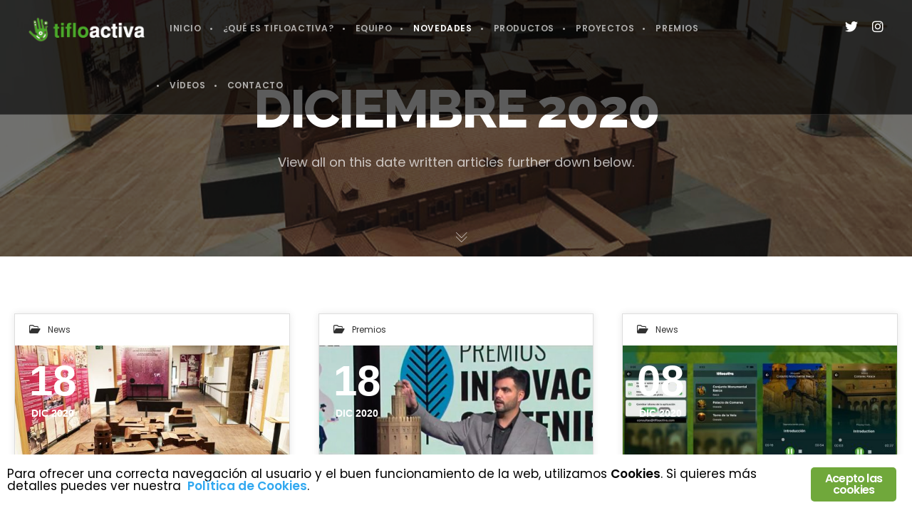

--- FILE ---
content_type: text/html; charset=utf-8
request_url: https://www.google.com/recaptcha/api2/anchor?ar=1&k=6Ld739MUAAAAAErO0XeuPS0hJPb4DELnx-hI3q7u&co=aHR0cHM6Ly93d3cudGlmbG9hY3RpdmEuY29tOjQ0Mw..&hl=en&v=PoyoqOPhxBO7pBk68S4YbpHZ&size=invisible&anchor-ms=20000&execute-ms=30000&cb=qet7dlyq0czh
body_size: 49768
content:
<!DOCTYPE HTML><html dir="ltr" lang="en"><head><meta http-equiv="Content-Type" content="text/html; charset=UTF-8">
<meta http-equiv="X-UA-Compatible" content="IE=edge">
<title>reCAPTCHA</title>
<style type="text/css">
/* cyrillic-ext */
@font-face {
  font-family: 'Roboto';
  font-style: normal;
  font-weight: 400;
  font-stretch: 100%;
  src: url(//fonts.gstatic.com/s/roboto/v48/KFO7CnqEu92Fr1ME7kSn66aGLdTylUAMa3GUBHMdazTgWw.woff2) format('woff2');
  unicode-range: U+0460-052F, U+1C80-1C8A, U+20B4, U+2DE0-2DFF, U+A640-A69F, U+FE2E-FE2F;
}
/* cyrillic */
@font-face {
  font-family: 'Roboto';
  font-style: normal;
  font-weight: 400;
  font-stretch: 100%;
  src: url(//fonts.gstatic.com/s/roboto/v48/KFO7CnqEu92Fr1ME7kSn66aGLdTylUAMa3iUBHMdazTgWw.woff2) format('woff2');
  unicode-range: U+0301, U+0400-045F, U+0490-0491, U+04B0-04B1, U+2116;
}
/* greek-ext */
@font-face {
  font-family: 'Roboto';
  font-style: normal;
  font-weight: 400;
  font-stretch: 100%;
  src: url(//fonts.gstatic.com/s/roboto/v48/KFO7CnqEu92Fr1ME7kSn66aGLdTylUAMa3CUBHMdazTgWw.woff2) format('woff2');
  unicode-range: U+1F00-1FFF;
}
/* greek */
@font-face {
  font-family: 'Roboto';
  font-style: normal;
  font-weight: 400;
  font-stretch: 100%;
  src: url(//fonts.gstatic.com/s/roboto/v48/KFO7CnqEu92Fr1ME7kSn66aGLdTylUAMa3-UBHMdazTgWw.woff2) format('woff2');
  unicode-range: U+0370-0377, U+037A-037F, U+0384-038A, U+038C, U+038E-03A1, U+03A3-03FF;
}
/* math */
@font-face {
  font-family: 'Roboto';
  font-style: normal;
  font-weight: 400;
  font-stretch: 100%;
  src: url(//fonts.gstatic.com/s/roboto/v48/KFO7CnqEu92Fr1ME7kSn66aGLdTylUAMawCUBHMdazTgWw.woff2) format('woff2');
  unicode-range: U+0302-0303, U+0305, U+0307-0308, U+0310, U+0312, U+0315, U+031A, U+0326-0327, U+032C, U+032F-0330, U+0332-0333, U+0338, U+033A, U+0346, U+034D, U+0391-03A1, U+03A3-03A9, U+03B1-03C9, U+03D1, U+03D5-03D6, U+03F0-03F1, U+03F4-03F5, U+2016-2017, U+2034-2038, U+203C, U+2040, U+2043, U+2047, U+2050, U+2057, U+205F, U+2070-2071, U+2074-208E, U+2090-209C, U+20D0-20DC, U+20E1, U+20E5-20EF, U+2100-2112, U+2114-2115, U+2117-2121, U+2123-214F, U+2190, U+2192, U+2194-21AE, U+21B0-21E5, U+21F1-21F2, U+21F4-2211, U+2213-2214, U+2216-22FF, U+2308-230B, U+2310, U+2319, U+231C-2321, U+2336-237A, U+237C, U+2395, U+239B-23B7, U+23D0, U+23DC-23E1, U+2474-2475, U+25AF, U+25B3, U+25B7, U+25BD, U+25C1, U+25CA, U+25CC, U+25FB, U+266D-266F, U+27C0-27FF, U+2900-2AFF, U+2B0E-2B11, U+2B30-2B4C, U+2BFE, U+3030, U+FF5B, U+FF5D, U+1D400-1D7FF, U+1EE00-1EEFF;
}
/* symbols */
@font-face {
  font-family: 'Roboto';
  font-style: normal;
  font-weight: 400;
  font-stretch: 100%;
  src: url(//fonts.gstatic.com/s/roboto/v48/KFO7CnqEu92Fr1ME7kSn66aGLdTylUAMaxKUBHMdazTgWw.woff2) format('woff2');
  unicode-range: U+0001-000C, U+000E-001F, U+007F-009F, U+20DD-20E0, U+20E2-20E4, U+2150-218F, U+2190, U+2192, U+2194-2199, U+21AF, U+21E6-21F0, U+21F3, U+2218-2219, U+2299, U+22C4-22C6, U+2300-243F, U+2440-244A, U+2460-24FF, U+25A0-27BF, U+2800-28FF, U+2921-2922, U+2981, U+29BF, U+29EB, U+2B00-2BFF, U+4DC0-4DFF, U+FFF9-FFFB, U+10140-1018E, U+10190-1019C, U+101A0, U+101D0-101FD, U+102E0-102FB, U+10E60-10E7E, U+1D2C0-1D2D3, U+1D2E0-1D37F, U+1F000-1F0FF, U+1F100-1F1AD, U+1F1E6-1F1FF, U+1F30D-1F30F, U+1F315, U+1F31C, U+1F31E, U+1F320-1F32C, U+1F336, U+1F378, U+1F37D, U+1F382, U+1F393-1F39F, U+1F3A7-1F3A8, U+1F3AC-1F3AF, U+1F3C2, U+1F3C4-1F3C6, U+1F3CA-1F3CE, U+1F3D4-1F3E0, U+1F3ED, U+1F3F1-1F3F3, U+1F3F5-1F3F7, U+1F408, U+1F415, U+1F41F, U+1F426, U+1F43F, U+1F441-1F442, U+1F444, U+1F446-1F449, U+1F44C-1F44E, U+1F453, U+1F46A, U+1F47D, U+1F4A3, U+1F4B0, U+1F4B3, U+1F4B9, U+1F4BB, U+1F4BF, U+1F4C8-1F4CB, U+1F4D6, U+1F4DA, U+1F4DF, U+1F4E3-1F4E6, U+1F4EA-1F4ED, U+1F4F7, U+1F4F9-1F4FB, U+1F4FD-1F4FE, U+1F503, U+1F507-1F50B, U+1F50D, U+1F512-1F513, U+1F53E-1F54A, U+1F54F-1F5FA, U+1F610, U+1F650-1F67F, U+1F687, U+1F68D, U+1F691, U+1F694, U+1F698, U+1F6AD, U+1F6B2, U+1F6B9-1F6BA, U+1F6BC, U+1F6C6-1F6CF, U+1F6D3-1F6D7, U+1F6E0-1F6EA, U+1F6F0-1F6F3, U+1F6F7-1F6FC, U+1F700-1F7FF, U+1F800-1F80B, U+1F810-1F847, U+1F850-1F859, U+1F860-1F887, U+1F890-1F8AD, U+1F8B0-1F8BB, U+1F8C0-1F8C1, U+1F900-1F90B, U+1F93B, U+1F946, U+1F984, U+1F996, U+1F9E9, U+1FA00-1FA6F, U+1FA70-1FA7C, U+1FA80-1FA89, U+1FA8F-1FAC6, U+1FACE-1FADC, U+1FADF-1FAE9, U+1FAF0-1FAF8, U+1FB00-1FBFF;
}
/* vietnamese */
@font-face {
  font-family: 'Roboto';
  font-style: normal;
  font-weight: 400;
  font-stretch: 100%;
  src: url(//fonts.gstatic.com/s/roboto/v48/KFO7CnqEu92Fr1ME7kSn66aGLdTylUAMa3OUBHMdazTgWw.woff2) format('woff2');
  unicode-range: U+0102-0103, U+0110-0111, U+0128-0129, U+0168-0169, U+01A0-01A1, U+01AF-01B0, U+0300-0301, U+0303-0304, U+0308-0309, U+0323, U+0329, U+1EA0-1EF9, U+20AB;
}
/* latin-ext */
@font-face {
  font-family: 'Roboto';
  font-style: normal;
  font-weight: 400;
  font-stretch: 100%;
  src: url(//fonts.gstatic.com/s/roboto/v48/KFO7CnqEu92Fr1ME7kSn66aGLdTylUAMa3KUBHMdazTgWw.woff2) format('woff2');
  unicode-range: U+0100-02BA, U+02BD-02C5, U+02C7-02CC, U+02CE-02D7, U+02DD-02FF, U+0304, U+0308, U+0329, U+1D00-1DBF, U+1E00-1E9F, U+1EF2-1EFF, U+2020, U+20A0-20AB, U+20AD-20C0, U+2113, U+2C60-2C7F, U+A720-A7FF;
}
/* latin */
@font-face {
  font-family: 'Roboto';
  font-style: normal;
  font-weight: 400;
  font-stretch: 100%;
  src: url(//fonts.gstatic.com/s/roboto/v48/KFO7CnqEu92Fr1ME7kSn66aGLdTylUAMa3yUBHMdazQ.woff2) format('woff2');
  unicode-range: U+0000-00FF, U+0131, U+0152-0153, U+02BB-02BC, U+02C6, U+02DA, U+02DC, U+0304, U+0308, U+0329, U+2000-206F, U+20AC, U+2122, U+2191, U+2193, U+2212, U+2215, U+FEFF, U+FFFD;
}
/* cyrillic-ext */
@font-face {
  font-family: 'Roboto';
  font-style: normal;
  font-weight: 500;
  font-stretch: 100%;
  src: url(//fonts.gstatic.com/s/roboto/v48/KFO7CnqEu92Fr1ME7kSn66aGLdTylUAMa3GUBHMdazTgWw.woff2) format('woff2');
  unicode-range: U+0460-052F, U+1C80-1C8A, U+20B4, U+2DE0-2DFF, U+A640-A69F, U+FE2E-FE2F;
}
/* cyrillic */
@font-face {
  font-family: 'Roboto';
  font-style: normal;
  font-weight: 500;
  font-stretch: 100%;
  src: url(//fonts.gstatic.com/s/roboto/v48/KFO7CnqEu92Fr1ME7kSn66aGLdTylUAMa3iUBHMdazTgWw.woff2) format('woff2');
  unicode-range: U+0301, U+0400-045F, U+0490-0491, U+04B0-04B1, U+2116;
}
/* greek-ext */
@font-face {
  font-family: 'Roboto';
  font-style: normal;
  font-weight: 500;
  font-stretch: 100%;
  src: url(//fonts.gstatic.com/s/roboto/v48/KFO7CnqEu92Fr1ME7kSn66aGLdTylUAMa3CUBHMdazTgWw.woff2) format('woff2');
  unicode-range: U+1F00-1FFF;
}
/* greek */
@font-face {
  font-family: 'Roboto';
  font-style: normal;
  font-weight: 500;
  font-stretch: 100%;
  src: url(//fonts.gstatic.com/s/roboto/v48/KFO7CnqEu92Fr1ME7kSn66aGLdTylUAMa3-UBHMdazTgWw.woff2) format('woff2');
  unicode-range: U+0370-0377, U+037A-037F, U+0384-038A, U+038C, U+038E-03A1, U+03A3-03FF;
}
/* math */
@font-face {
  font-family: 'Roboto';
  font-style: normal;
  font-weight: 500;
  font-stretch: 100%;
  src: url(//fonts.gstatic.com/s/roboto/v48/KFO7CnqEu92Fr1ME7kSn66aGLdTylUAMawCUBHMdazTgWw.woff2) format('woff2');
  unicode-range: U+0302-0303, U+0305, U+0307-0308, U+0310, U+0312, U+0315, U+031A, U+0326-0327, U+032C, U+032F-0330, U+0332-0333, U+0338, U+033A, U+0346, U+034D, U+0391-03A1, U+03A3-03A9, U+03B1-03C9, U+03D1, U+03D5-03D6, U+03F0-03F1, U+03F4-03F5, U+2016-2017, U+2034-2038, U+203C, U+2040, U+2043, U+2047, U+2050, U+2057, U+205F, U+2070-2071, U+2074-208E, U+2090-209C, U+20D0-20DC, U+20E1, U+20E5-20EF, U+2100-2112, U+2114-2115, U+2117-2121, U+2123-214F, U+2190, U+2192, U+2194-21AE, U+21B0-21E5, U+21F1-21F2, U+21F4-2211, U+2213-2214, U+2216-22FF, U+2308-230B, U+2310, U+2319, U+231C-2321, U+2336-237A, U+237C, U+2395, U+239B-23B7, U+23D0, U+23DC-23E1, U+2474-2475, U+25AF, U+25B3, U+25B7, U+25BD, U+25C1, U+25CA, U+25CC, U+25FB, U+266D-266F, U+27C0-27FF, U+2900-2AFF, U+2B0E-2B11, U+2B30-2B4C, U+2BFE, U+3030, U+FF5B, U+FF5D, U+1D400-1D7FF, U+1EE00-1EEFF;
}
/* symbols */
@font-face {
  font-family: 'Roboto';
  font-style: normal;
  font-weight: 500;
  font-stretch: 100%;
  src: url(//fonts.gstatic.com/s/roboto/v48/KFO7CnqEu92Fr1ME7kSn66aGLdTylUAMaxKUBHMdazTgWw.woff2) format('woff2');
  unicode-range: U+0001-000C, U+000E-001F, U+007F-009F, U+20DD-20E0, U+20E2-20E4, U+2150-218F, U+2190, U+2192, U+2194-2199, U+21AF, U+21E6-21F0, U+21F3, U+2218-2219, U+2299, U+22C4-22C6, U+2300-243F, U+2440-244A, U+2460-24FF, U+25A0-27BF, U+2800-28FF, U+2921-2922, U+2981, U+29BF, U+29EB, U+2B00-2BFF, U+4DC0-4DFF, U+FFF9-FFFB, U+10140-1018E, U+10190-1019C, U+101A0, U+101D0-101FD, U+102E0-102FB, U+10E60-10E7E, U+1D2C0-1D2D3, U+1D2E0-1D37F, U+1F000-1F0FF, U+1F100-1F1AD, U+1F1E6-1F1FF, U+1F30D-1F30F, U+1F315, U+1F31C, U+1F31E, U+1F320-1F32C, U+1F336, U+1F378, U+1F37D, U+1F382, U+1F393-1F39F, U+1F3A7-1F3A8, U+1F3AC-1F3AF, U+1F3C2, U+1F3C4-1F3C6, U+1F3CA-1F3CE, U+1F3D4-1F3E0, U+1F3ED, U+1F3F1-1F3F3, U+1F3F5-1F3F7, U+1F408, U+1F415, U+1F41F, U+1F426, U+1F43F, U+1F441-1F442, U+1F444, U+1F446-1F449, U+1F44C-1F44E, U+1F453, U+1F46A, U+1F47D, U+1F4A3, U+1F4B0, U+1F4B3, U+1F4B9, U+1F4BB, U+1F4BF, U+1F4C8-1F4CB, U+1F4D6, U+1F4DA, U+1F4DF, U+1F4E3-1F4E6, U+1F4EA-1F4ED, U+1F4F7, U+1F4F9-1F4FB, U+1F4FD-1F4FE, U+1F503, U+1F507-1F50B, U+1F50D, U+1F512-1F513, U+1F53E-1F54A, U+1F54F-1F5FA, U+1F610, U+1F650-1F67F, U+1F687, U+1F68D, U+1F691, U+1F694, U+1F698, U+1F6AD, U+1F6B2, U+1F6B9-1F6BA, U+1F6BC, U+1F6C6-1F6CF, U+1F6D3-1F6D7, U+1F6E0-1F6EA, U+1F6F0-1F6F3, U+1F6F7-1F6FC, U+1F700-1F7FF, U+1F800-1F80B, U+1F810-1F847, U+1F850-1F859, U+1F860-1F887, U+1F890-1F8AD, U+1F8B0-1F8BB, U+1F8C0-1F8C1, U+1F900-1F90B, U+1F93B, U+1F946, U+1F984, U+1F996, U+1F9E9, U+1FA00-1FA6F, U+1FA70-1FA7C, U+1FA80-1FA89, U+1FA8F-1FAC6, U+1FACE-1FADC, U+1FADF-1FAE9, U+1FAF0-1FAF8, U+1FB00-1FBFF;
}
/* vietnamese */
@font-face {
  font-family: 'Roboto';
  font-style: normal;
  font-weight: 500;
  font-stretch: 100%;
  src: url(//fonts.gstatic.com/s/roboto/v48/KFO7CnqEu92Fr1ME7kSn66aGLdTylUAMa3OUBHMdazTgWw.woff2) format('woff2');
  unicode-range: U+0102-0103, U+0110-0111, U+0128-0129, U+0168-0169, U+01A0-01A1, U+01AF-01B0, U+0300-0301, U+0303-0304, U+0308-0309, U+0323, U+0329, U+1EA0-1EF9, U+20AB;
}
/* latin-ext */
@font-face {
  font-family: 'Roboto';
  font-style: normal;
  font-weight: 500;
  font-stretch: 100%;
  src: url(//fonts.gstatic.com/s/roboto/v48/KFO7CnqEu92Fr1ME7kSn66aGLdTylUAMa3KUBHMdazTgWw.woff2) format('woff2');
  unicode-range: U+0100-02BA, U+02BD-02C5, U+02C7-02CC, U+02CE-02D7, U+02DD-02FF, U+0304, U+0308, U+0329, U+1D00-1DBF, U+1E00-1E9F, U+1EF2-1EFF, U+2020, U+20A0-20AB, U+20AD-20C0, U+2113, U+2C60-2C7F, U+A720-A7FF;
}
/* latin */
@font-face {
  font-family: 'Roboto';
  font-style: normal;
  font-weight: 500;
  font-stretch: 100%;
  src: url(//fonts.gstatic.com/s/roboto/v48/KFO7CnqEu92Fr1ME7kSn66aGLdTylUAMa3yUBHMdazQ.woff2) format('woff2');
  unicode-range: U+0000-00FF, U+0131, U+0152-0153, U+02BB-02BC, U+02C6, U+02DA, U+02DC, U+0304, U+0308, U+0329, U+2000-206F, U+20AC, U+2122, U+2191, U+2193, U+2212, U+2215, U+FEFF, U+FFFD;
}
/* cyrillic-ext */
@font-face {
  font-family: 'Roboto';
  font-style: normal;
  font-weight: 900;
  font-stretch: 100%;
  src: url(//fonts.gstatic.com/s/roboto/v48/KFO7CnqEu92Fr1ME7kSn66aGLdTylUAMa3GUBHMdazTgWw.woff2) format('woff2');
  unicode-range: U+0460-052F, U+1C80-1C8A, U+20B4, U+2DE0-2DFF, U+A640-A69F, U+FE2E-FE2F;
}
/* cyrillic */
@font-face {
  font-family: 'Roboto';
  font-style: normal;
  font-weight: 900;
  font-stretch: 100%;
  src: url(//fonts.gstatic.com/s/roboto/v48/KFO7CnqEu92Fr1ME7kSn66aGLdTylUAMa3iUBHMdazTgWw.woff2) format('woff2');
  unicode-range: U+0301, U+0400-045F, U+0490-0491, U+04B0-04B1, U+2116;
}
/* greek-ext */
@font-face {
  font-family: 'Roboto';
  font-style: normal;
  font-weight: 900;
  font-stretch: 100%;
  src: url(//fonts.gstatic.com/s/roboto/v48/KFO7CnqEu92Fr1ME7kSn66aGLdTylUAMa3CUBHMdazTgWw.woff2) format('woff2');
  unicode-range: U+1F00-1FFF;
}
/* greek */
@font-face {
  font-family: 'Roboto';
  font-style: normal;
  font-weight: 900;
  font-stretch: 100%;
  src: url(//fonts.gstatic.com/s/roboto/v48/KFO7CnqEu92Fr1ME7kSn66aGLdTylUAMa3-UBHMdazTgWw.woff2) format('woff2');
  unicode-range: U+0370-0377, U+037A-037F, U+0384-038A, U+038C, U+038E-03A1, U+03A3-03FF;
}
/* math */
@font-face {
  font-family: 'Roboto';
  font-style: normal;
  font-weight: 900;
  font-stretch: 100%;
  src: url(//fonts.gstatic.com/s/roboto/v48/KFO7CnqEu92Fr1ME7kSn66aGLdTylUAMawCUBHMdazTgWw.woff2) format('woff2');
  unicode-range: U+0302-0303, U+0305, U+0307-0308, U+0310, U+0312, U+0315, U+031A, U+0326-0327, U+032C, U+032F-0330, U+0332-0333, U+0338, U+033A, U+0346, U+034D, U+0391-03A1, U+03A3-03A9, U+03B1-03C9, U+03D1, U+03D5-03D6, U+03F0-03F1, U+03F4-03F5, U+2016-2017, U+2034-2038, U+203C, U+2040, U+2043, U+2047, U+2050, U+2057, U+205F, U+2070-2071, U+2074-208E, U+2090-209C, U+20D0-20DC, U+20E1, U+20E5-20EF, U+2100-2112, U+2114-2115, U+2117-2121, U+2123-214F, U+2190, U+2192, U+2194-21AE, U+21B0-21E5, U+21F1-21F2, U+21F4-2211, U+2213-2214, U+2216-22FF, U+2308-230B, U+2310, U+2319, U+231C-2321, U+2336-237A, U+237C, U+2395, U+239B-23B7, U+23D0, U+23DC-23E1, U+2474-2475, U+25AF, U+25B3, U+25B7, U+25BD, U+25C1, U+25CA, U+25CC, U+25FB, U+266D-266F, U+27C0-27FF, U+2900-2AFF, U+2B0E-2B11, U+2B30-2B4C, U+2BFE, U+3030, U+FF5B, U+FF5D, U+1D400-1D7FF, U+1EE00-1EEFF;
}
/* symbols */
@font-face {
  font-family: 'Roboto';
  font-style: normal;
  font-weight: 900;
  font-stretch: 100%;
  src: url(//fonts.gstatic.com/s/roboto/v48/KFO7CnqEu92Fr1ME7kSn66aGLdTylUAMaxKUBHMdazTgWw.woff2) format('woff2');
  unicode-range: U+0001-000C, U+000E-001F, U+007F-009F, U+20DD-20E0, U+20E2-20E4, U+2150-218F, U+2190, U+2192, U+2194-2199, U+21AF, U+21E6-21F0, U+21F3, U+2218-2219, U+2299, U+22C4-22C6, U+2300-243F, U+2440-244A, U+2460-24FF, U+25A0-27BF, U+2800-28FF, U+2921-2922, U+2981, U+29BF, U+29EB, U+2B00-2BFF, U+4DC0-4DFF, U+FFF9-FFFB, U+10140-1018E, U+10190-1019C, U+101A0, U+101D0-101FD, U+102E0-102FB, U+10E60-10E7E, U+1D2C0-1D2D3, U+1D2E0-1D37F, U+1F000-1F0FF, U+1F100-1F1AD, U+1F1E6-1F1FF, U+1F30D-1F30F, U+1F315, U+1F31C, U+1F31E, U+1F320-1F32C, U+1F336, U+1F378, U+1F37D, U+1F382, U+1F393-1F39F, U+1F3A7-1F3A8, U+1F3AC-1F3AF, U+1F3C2, U+1F3C4-1F3C6, U+1F3CA-1F3CE, U+1F3D4-1F3E0, U+1F3ED, U+1F3F1-1F3F3, U+1F3F5-1F3F7, U+1F408, U+1F415, U+1F41F, U+1F426, U+1F43F, U+1F441-1F442, U+1F444, U+1F446-1F449, U+1F44C-1F44E, U+1F453, U+1F46A, U+1F47D, U+1F4A3, U+1F4B0, U+1F4B3, U+1F4B9, U+1F4BB, U+1F4BF, U+1F4C8-1F4CB, U+1F4D6, U+1F4DA, U+1F4DF, U+1F4E3-1F4E6, U+1F4EA-1F4ED, U+1F4F7, U+1F4F9-1F4FB, U+1F4FD-1F4FE, U+1F503, U+1F507-1F50B, U+1F50D, U+1F512-1F513, U+1F53E-1F54A, U+1F54F-1F5FA, U+1F610, U+1F650-1F67F, U+1F687, U+1F68D, U+1F691, U+1F694, U+1F698, U+1F6AD, U+1F6B2, U+1F6B9-1F6BA, U+1F6BC, U+1F6C6-1F6CF, U+1F6D3-1F6D7, U+1F6E0-1F6EA, U+1F6F0-1F6F3, U+1F6F7-1F6FC, U+1F700-1F7FF, U+1F800-1F80B, U+1F810-1F847, U+1F850-1F859, U+1F860-1F887, U+1F890-1F8AD, U+1F8B0-1F8BB, U+1F8C0-1F8C1, U+1F900-1F90B, U+1F93B, U+1F946, U+1F984, U+1F996, U+1F9E9, U+1FA00-1FA6F, U+1FA70-1FA7C, U+1FA80-1FA89, U+1FA8F-1FAC6, U+1FACE-1FADC, U+1FADF-1FAE9, U+1FAF0-1FAF8, U+1FB00-1FBFF;
}
/* vietnamese */
@font-face {
  font-family: 'Roboto';
  font-style: normal;
  font-weight: 900;
  font-stretch: 100%;
  src: url(//fonts.gstatic.com/s/roboto/v48/KFO7CnqEu92Fr1ME7kSn66aGLdTylUAMa3OUBHMdazTgWw.woff2) format('woff2');
  unicode-range: U+0102-0103, U+0110-0111, U+0128-0129, U+0168-0169, U+01A0-01A1, U+01AF-01B0, U+0300-0301, U+0303-0304, U+0308-0309, U+0323, U+0329, U+1EA0-1EF9, U+20AB;
}
/* latin-ext */
@font-face {
  font-family: 'Roboto';
  font-style: normal;
  font-weight: 900;
  font-stretch: 100%;
  src: url(//fonts.gstatic.com/s/roboto/v48/KFO7CnqEu92Fr1ME7kSn66aGLdTylUAMa3KUBHMdazTgWw.woff2) format('woff2');
  unicode-range: U+0100-02BA, U+02BD-02C5, U+02C7-02CC, U+02CE-02D7, U+02DD-02FF, U+0304, U+0308, U+0329, U+1D00-1DBF, U+1E00-1E9F, U+1EF2-1EFF, U+2020, U+20A0-20AB, U+20AD-20C0, U+2113, U+2C60-2C7F, U+A720-A7FF;
}
/* latin */
@font-face {
  font-family: 'Roboto';
  font-style: normal;
  font-weight: 900;
  font-stretch: 100%;
  src: url(//fonts.gstatic.com/s/roboto/v48/KFO7CnqEu92Fr1ME7kSn66aGLdTylUAMa3yUBHMdazQ.woff2) format('woff2');
  unicode-range: U+0000-00FF, U+0131, U+0152-0153, U+02BB-02BC, U+02C6, U+02DA, U+02DC, U+0304, U+0308, U+0329, U+2000-206F, U+20AC, U+2122, U+2191, U+2193, U+2212, U+2215, U+FEFF, U+FFFD;
}

</style>
<link rel="stylesheet" type="text/css" href="https://www.gstatic.com/recaptcha/releases/PoyoqOPhxBO7pBk68S4YbpHZ/styles__ltr.css">
<script nonce="4WrclOBi-fl0kc9cIBg-tg" type="text/javascript">window['__recaptcha_api'] = 'https://www.google.com/recaptcha/api2/';</script>
<script type="text/javascript" src="https://www.gstatic.com/recaptcha/releases/PoyoqOPhxBO7pBk68S4YbpHZ/recaptcha__en.js" nonce="4WrclOBi-fl0kc9cIBg-tg">
      
    </script></head>
<body><div id="rc-anchor-alert" class="rc-anchor-alert"></div>
<input type="hidden" id="recaptcha-token" value="[base64]">
<script type="text/javascript" nonce="4WrclOBi-fl0kc9cIBg-tg">
      recaptcha.anchor.Main.init("[\x22ainput\x22,[\x22bgdata\x22,\x22\x22,\[base64]/[base64]/[base64]/ZyhXLGgpOnEoW04sMjEsbF0sVywwKSxoKSxmYWxzZSxmYWxzZSl9Y2F0Y2goayl7RygzNTgsVyk/[base64]/[base64]/[base64]/[base64]/[base64]/[base64]/[base64]/bmV3IEJbT10oRFswXSk6dz09Mj9uZXcgQltPXShEWzBdLERbMV0pOnc9PTM/bmV3IEJbT10oRFswXSxEWzFdLERbMl0pOnc9PTQ/[base64]/[base64]/[base64]/[base64]/[base64]\\u003d\x22,\[base64]\\u003d\\u003d\x22,\x22QC1QJcKZw5nCojJBw5bDuMKFw53CqGogbMOSfx0QSB0Jw4Y/c1Z5SsKyw49APWhucFnDhcKtw7rCh8K4w6tFfQguwoLCkjrCliXDh8OLwqwKFsOlEXx3w51QAsKdwpguO8OKw40uwr/Ds0zCksOhA8OCX8KpDMKSccK4R8OiwrwBJRLDg0jDhBgCwpJRwpI3ElQkHMK1BcORGcO2ZsO8ZsOqwpPCgV/CicKawq0cXcOmKsKbwr0zNMKbfMOmwq3DuRUGwoEQRAPDg8KAW8O9DMOtwpVJw6HCp8ODFQZOdMKYM8OLSMKOMgBEMMKFw6bCpCvDlMOswo5XD8KxBmQqZMO1wpLCgsOmR8Osw4URMMOnw5IMR1/DlULDrMO/[base64]/[base64]/[base64]/[base64]/KMOWw6QTw5lsb3bCmMOfwodMKA/[base64]/CksO6w6rClGnDlgHDuCcjSwvDjsOGwqQWA8K9w7JuCcOtAMO1w5sPeFvDli/[base64]/DqF/Dkx0sPsKdUcKhVHUTw6/DhytZfcKyw4hmwrMbwq5NwqoOw7rDhsOGMMKoU8OgZDIawqp/[base64]/CrcKGGcKIKsOqw7BuFkvDqsK1KgfCucKzFUUcacONw7rDmTDCq8KDwo7Dhj/CiUcIw4/[base64]/wrjDscKBw5bCiT9rw6rCp8OLHsKww47Cj8Osw4UYZyY1L8O1QsONOSU1wqYgDcO0wp/[base64]/wqIzw49GQMObBMO/wpHCi8KsRSvDiwLDpsO3w5/CgEDCg8KCwq5Kwq1QwoE+w59PdcOZTnnCksORSHJMDMKZw6lHfX8Fw4JqworDiHBlV8ODwqJhw7dQNMOpecKiwojDusKYSXrCtw7CtHLDuMOeDcKEwpFMEAnCoQrChsKIw4TCoMKiwrvDrC/Dt8KWw5zDqMOMwqjClsOKNMKhRWQZGxbCrcKBw6XDsBNAQRQGFsOfAUQxwqrDhR7DlcOSworDh8Onw7/CpDPDsw9Kw5XDlhnDrk14wrfClMKAI8OKw6/DucKzwpwbw5RvwozCpmUQwpQBw6N/JsKXw6PCr8K/a8OrwpjDkCfCncKQw4jCtcKpXynCncOPw4ZHw5NgwqoPw6Axw4bDgFbCn8KIw6LDgMKww4DDm8Kew45owqPDghrDlnI4w4nDkDPDhsOqXwMQSBnCo23CqH9RIlFlwp/[base64]/w4bCmi4iPxt3WFkzRMK3wp9Rw58tAcKpwqR3woAbTC3DgsO8w79Uw5x/[base64]/CizR5woZydi3CmVlSf17ChsKsw4Etwp0nJ8OjT8KJw4PCtcKSNR/Dh8O8bMO9fAobW8OvQgpENcOOw4wew53DgTTDmSTDvhwyEl4KWMK+wpDDtMKjfVzDo8K3IMOYD8O5w7jDlwsiMS9DwojCm8OfwotKw5zDtErClSLDl1wAwoDCinnCnTDDnUYaw6c/CVpUwqbDqiXCg8OewoHDpCrDsMKXBsOWFMOnw4ZGJHIYw4pWwrUabT3DvTPCr0jDkT3CngnCpcK5CMOBw4kQwrzDu2zDrsK2wp9dwo7DkMOSIVpiSsOdLcKuwoQFwqQVw51la1PDjELDpsOuBF/Cg8OUOhYVw6t0QMKPw4IRw7ZefHQ2w4fDpBPDujXDjMObGcO/JmfDhhRtW8KZwrzDncOtwqrCjWtoIiLDuGbCl8Oow73DpQnCgGzChsKiRhjDoDHDtlbDty3DvlPDmcKHwpY2SMK9c13CtHFTXTrDmMKEw4tZw6seTcKpw5JLwpTCv8OJw5QgwrbDksKaw7HCtWLDuDEHwojDswDCmSo3TXxNfmMGwpQ9RMO6wrtSw61owp/DtCTDqnVoPgJIw6rCocO0Ci4gwqbDm8Kjw4HCmsOfZRzCqsKdDGPCgC7DgnTDn8OMw5nCsiVUwrAdXABmL8KhOU3Dr0MnU0jDscKJw4nDssKffBzDnsO+wpd2P8KewqXDosK7w6HDtMK/MMOQw4oJw6UgwqvCnMKewr7DvcKMw7DDvMKmwq7CtGdODiTCj8O6WsKDHE8twq5jwr/ChsKxw6nDj3bCtsKNwofDhSdkLWshFkvCl2HDq8O0w6c7wq4xA8KdwovCssOEw4V8w6h6w609wq9kwo5NJ8OSW8KtIcOqc8KlwoQ+ScO3DcOMwqPDgXHCisO5Vy3CtsOQw6M6wqA/DmFqfxHDlWt1wovDu8OSV11zwqHCvy3DrRIlcsKWfXh7fxsvO8K2YlZlPcODLcOcW1vCn8Oeby/[base64]/DrjxNwq/DqsKMw7ckwp1RGR3DqMOjw77CrlEUw5fDjTjDn8O2fX8DwoQoccKVw60uOsOEacO2U8KLwo7DpMO7wpkSY8Krw7UOVADCiWZQH3nDj1p4PsKSQ8OOKGtow6YGwpbCs8OGa8Onwo/[base64]/[base64]/DnRrDgB7Dm0ZJwrHDocK7wrwewq1WOsKEEXfCkMKtEMO2wovDhiFFwrLDjcKfCC4XWsO0CkcTTMKcSGrDmsKxw6bDs2sSOhobw4/Ci8OGw5JewrjDgU/DsTdgw7LDvRZCwqtMZmoqc1nClcOsw5nCt8KvwqQoPS/CqQB1wpRrPcKybMK5wrHCtQsNeQzClHzDlGwWw7oTw7zDtiAleWVcLcK7w5Rdw4hzwqwVwqbDpjDCpVfCq8KUwqDDhgEia8KbwrDDkBZ8c8Omw4HCs8ONw4XDtzXDv1cHdMK+UMO0M8Kxw6fCjMKxVAsrwp/ChMObJW0xKsOCPXTCjTtVwpxPd2lETsK0Zl3DhW/[base64]/Cg0o9wrQww4PCtMKTNRbCm3fDq8K9FMK6csOgw4MNecOdesKkLHLCuTJTAMKRwrTCiwFLw5LDvcKQK8K+UMObQlNNwpMvw6ssw6NYOw8JJlfDpgnCusOSIBVHw6rCicOmwoLCoDBtwpMSwpHDg0/DomNew5rCh8ObEcK6I8KRw7A3OsKJw487woXCgMKQXwsfVMOUIMKFw43DiExpw74bwo/CnGjDr3ptbcKJw7BlwoAxIUfDlsO/AQDDtSdiesKiT3jDuFLCnUPDtTNEAcKEDcKLw7vDv8K7w5jCvMKYRsKCw7TCt0PDn1TClABTwodKw5dIwr9wPMKqw4/CisOPGcOpwojCijbCkcKvcMOAw47CucOyw57Cj8Ksw6dQwrI5w55mZBzCnBTDg1kLTsKAf8KHZsO/w5HDkBluw5JVeQjCqREEw4U8BR3DoMKpw4TDvMKmw4jDnBQdw5fClMOnPcOjw4p0w4E3E8Kdw5hqO8Ksw53DilXClcKIw7fCuhcTZcKrwq52Ew7DlMK4Ck/[base64]/GsOLTD4Ww5vCrBvDtsOiKGPDoExDwrPCoMK/wo0IBsOSXHDCrMKfG0DCs1lqfsOGBMKAwoLDlcK/[base64]/CvcKCw7jCi1VkAR0aOnZNdQI+wobCtcOdM8OleyHCviHDqsKFwqzCuj7DtsK0woNVIhjDii1Nwo1QDsOTw4k/w6RLHUnDsMObMsOXwo4cZik1wpnCrMKNNQnCg8O2w5nDsknCosKcPHwLwpVlw5gGM8OCw7EHbF/DnhBiwqtcdsO+ZinDoB/[base64]/Dk8OewovDqgHCmQEwwqfCjX/CscKWw47Dn8OeDcOAw6zDu8KjYgM1PcK1w6XDuFxCw6rDo1/[base64]/DnBXCvj7DrsOVUcK6w7fCs8KgUcOmwrs2QCTCuU/[base64]/DiAzCnsKBw4/CuXnCnsKhKsONJmNtDsKlAcOHw7zDiUzCmMKDGsKza2LCmsK1wprDjMKBDR3ChMO/eMKJwo17wqbDq8OYw4HCr8OeVQXCg1zDj8K7w7MVwrXCo8KhJmxRD2x7wpLCg1VcDxPCnXxlwpLCssK4w7E8VsKPw79Tw4l/w4VJYxbCosKRwrRMW8KDwqcGYsKyw6FEwozCqH9gHcK9wo/CsMO/w6Zcwr/DnRDDtXkgE00/[base64]/CMKrwpdTSivCtcKxWXg/w7DDjcKDw7PDrsOgwqHDukrDvTPCv1LDlHTDp8KcYUTCrV0JAMK5w751w7XCmV3CisOxOWHDsELDpMOwBcOCOsKdwrPCpFo5w5UBwpEfAMKLwppPwpDDkmvDg8OrF0fCnjwCYsO9KXzDvCo/JUJCZsK8wrDCocOUw7xPNR3CssKOS3tkw7cGD3jDqWrCh8KzSsK/XMODacKQw5XCmy3DmUzCscKkw4Vaw6pQZ8K7woTDsVzDskzDlg3DrUjDtS/CunrDkH4NelzDtwUCaBYACMKTZHHDtcKIwqHDhMK6wqJNw7wYwqzDtUPCrCdtYMOSAUg5WlvDlcOkEwTCv8O1wrfDgm1RZXfDjcKswodVLMKOwpYsw6QcNMOqNA0Ha8Kew4V3fiNRwpECMMO0wqcvw5QnDsO8dA3DtsOGw78Hw5bCkMOMLcOowqpMFsKzSEHCpHnCh1/CnHVzw5EDTwhTIRjDmBowM8O7woQfw4XCusOYw6jCglUZDcOSR8O7Bmt8CMKzw6U3wrfCsTFTwrMAwpZFwoTChRZZPxNTHMKVwofDhDTCv8OAwq3CgSvCiX/Doxg5w67DhWNCwrHDlGYBVcOIRH0IC8OoB8KONX/DusKbLcKVwo3DssKAZjVjwrELTxtcwqVAw57CrsKRw7jDshTCvcK/w4V6EMO+VXbDn8KVSnciwovCnQTDucK8A8KHB2tcA2TDncOpw7nCg03CiCTDisKfwosZLMOOwrvCuibCsCYZw58pKsKRw73CpcKEwo/CpsOtSBLDocOtNjDCog5/H8Kkw6cGL1lQATggwptnw7wcT2U4wrXDssOmaXHChR8QU8OUeVLDusOyJsObwoUNJXvDucK6clPCocKXIERkYsONGsKEAcK9w5TCo8KQw45we8KVAsOKw4Qjb0PDjMOfTF3Crgx5wrgqw7VHF3/DnB18wpsHdRPCrHjCiMODwrY4w5d8GsKaCcKUVcO1S8Ofw4LDoMOuw5rCpmoCw5gmC15lUSsXBsKeWMKALsKKUMOefx8lw6IewpvDtMKzE8OlIMKTwpxfGMObwqo/w53Cl8OEwrlSw7wTwqzDoTY/XQjDhsOUecK9wrjDv8KMEcKzdsOScn7DhMKdw47CpAtRwrXDr8K3FcOEw6ozBsOXw5bCuyxpLl4Uw7IETWPDkF5jw73CvsKbwp40wp7CiMOPworCrsKqHHPCk1/CmAfDpcK7w7pebsKZWMK9wok9PBzDmW/ColQNwpRKMQPCncKVw6bDtCEsBX5uwqlCwrt7woRnCS7Dsl/[base64]/wpfCpMKLwpHDuMKLwqJeP8K9wqsXwrDDoTZTdWYtLcKiwpbDlsOIwqnDmMOhJnYcU2xeTMK3w5FRw7R+wrXDosKRw7rDskxLw5drwp7DgcO8w6DCpsKkDk4UwrMSFzo+wpTDtQQ5wrxWwpzDv8Opwr5LJC03aMK+wrF7wpw0ZB1QdMO0w5ATR3EHeDDCqX/Djhonw7LCgmLDvcOCen4xScKcwp3DtxnCpzwYATbDn8OMwqhLwp9cPMOlwofDlsKew7fCusOdwrPCpMKTfsOfwpTCqCjCosKSwrYDVcKAHnkkwo/Cr8O1w5vCpAPCnmJKw6PDg1EBw51Lw6XCncO4Og/CnsOcw5tVwoTCp2AEXhLCh23DucOzw4PCpcK/M8K7w7tzOcOnw63CicKvSj7DoGjCmVp8wq7DmyrCmsKvFzZDBEbCjsOETsKKfR/[base64]/VMK/w4fCpMODwpMJeFN9w7vDicKkLsOqw5Y0XUHCoxnCi8O0AMO2Hm4iw5/Di8KQw7IgR8OXwr9oF8Orw51VF8Klw4deSMKefmoew6gZw7bDgMKTw5/CqcKOTcKAwqLChFJVwqfCv3TCoMOKfMKwIcKewooaFcK4H8Kxw7IIbsK3w73Dj8KIbmgHw4ZVIcOJwrRHw79mwpzDtQTCg1LCrMKOw7vCqsOWwozCogzCn8KXw6vCn8K5a8Omd0MAKmBCGH/DgHEJw6XChXzChsOFWCwDesKnCAjDpzfCl33DtsO5DMKafTLCtsKoaRbCmMOZKMO/b1/CtXrDhgDDsjE2d8O9woFgw6LClMKVw6XChlvCh2dENQR4GGADUcKHTgJvwpLDhsKrIHwdX8OlcQVgwo3DhMO6wpdTwpDDmEDDvgDCocKpGz7Dkg9+T1hxAQsUw6UHwo/CtVLCucK2wqrCvnFSwrnCjlpUw4PCtHN8OEbCmD3DpsKdw4E/[base64]/DR3DrH3Cgn3DtC7CisK5W8KhCsOAwqlMCsKiwpR/ccKAwqs/cMK1w7VuYkR8fH/Cr8KhEBzCgQrDqm3DuxDDj1MrA8K8fRY9w4LDpcOqw6FvwrUCAMKkB23DiC7CksKzw45GbWbDv8OfwpoEasOkwqnDpsKObsOKwpPDgQg0wrTDlEZ7OcORwpbCmMKLHsKbM8KNw5IrU8K4w7NDUMOZwrvDgxvCnsKDKFjCjcK4X8OjKsOSw5DDoMOPbyLDoMOAwq/[base64]/fMOybFLDiTbCksOWw5/CtGU6wqzDtsOJwofDoB0KwpJKw54FUcOjP8KDwqDDkGpLw7IRwrTDqjUNwrvDlsOOfwHDoMOIDcOqKSFNBnvCkgtkwoTDmcOEecOVwrrCqsOVFA4kw5dZw7k4esOnH8KAFi0YC8OwSj0aw5sDEMOKw6/Ck04weMKNecOzLMOCw7oZwoclwqvDu8Ozw5bDuHsxGVjCqcKvwph0w500RRTDqCzCssOPNCvCuMKBwr/DusOlw7jDo0BQe09DwpZCwojDj8KCwokJPcOowrXDrUVewrvCk1HDljrDiMKkw45xw6wmYjRxwqh2OsKSwpI2emjCrw/ChEd5w5NkwrBkEULDph/DrMKVw4BZKcOEwp3CkcOLSHskw6lhSh0Qw5o2KcKOwrpaw5tnwpY5ZMObdsOxw6c8SRxEV0fCrAdGFUXDjsKoE8KVN8OpM8K8CjMcwp0VLC3CmHLCkMODwq/Di8OHwrl4PFfDgMOIKVfCjhdHPXhNNsKcGMOOT8Kqw4jCgQnDnsO/w7/DploTOw94w5/CoMK9BsO1TsK9w6MlwqDCsMKFPsKZwoUgwoXDpBgBOgpFw4PCr3AnEcO9w6osw4bDoMO1VCh6AsKyJjfChGvDs8KpJsKbOT3CmcOJw6PDjgXCrsOiWEYCwqhQHCfDhmIxwoQjB8Kwwrk/D8O/dmLCnyBqw7oXw4TCnj9wwowJe8OiC0fCkDHCn0hVDkpawpRvwr7CsxJfwqZBwrhuV3vDt8OJJsOqw4zClmgRTTlAKRjDrsOgw77DpsKKw4prP8O0RUwuwrbDkF8jw4/DgcKkSjfCvsK7w5E8e0PDtkR/[base64]/DosOgw4wkRBgTCkbDpMK3w4jDnj1Fw7FCw61RQRrClcKyw53CiMKMwqdCN8KIwqPCnHXDpMKrCg4WwrzDhGsAIcOfw4M/w58+ecKrZT9KY1ZNw55mwpnCgCsMw5zCtcKkF0fDqMKAw5/DmMO2wp/CoMKSwoNnw4Rsw6HDuy9vwrfDug8Vw6DDtMO9w7ZZw43DkkN4wrzChnjDg8KhwqYww6IiccO0BSFAwp3DlhvCvzHDn3LDvVzCh8KbN35EwrFZwp/CnxPDicO+w5kSw49gGsONw47Di8K+wprDvCUUwr/Ct8OrAl8zwrvCnB5RdGp5w7fCgWwqTTXCvXnDgXTCocOvw7TDjWXDoSDDo8KKfgpIwrfCp8OMwoPDmMKBV8KswqcTYh/DtQcxwpjCslk2W8K1TcKiSDrCu8O9eMOAf8KQwqdKw7HDogLCksKsCsKmScK0w78iDMO1wrNVwpTCkcKZVm0DLMKTw5ttA8KQLWzCusOOw6kMPsOCw4PCp0PCrkMEw6YxwqElKMKfKcKMZgPDh04/bsKiw43CjMKHwrbDlcOZw4LDqwfDsTrCjMKFw6jCr8Kdw5DDgjPDg8K7SMOcLEXCisOtwovDmcO7w5fCq8OLwrIvQ8ONwrRfY1cqw64BwqUcB8KCwrvDsgXDs8Ohw4nCtcO2RgJtwqMkw6LCkMKHwoJuD8KyBkDCscOmwrLCssOKwo/CiSbDrRnCu8OFw5fDucOPwosMwo5BOsOawqQPwotaeMOZwqY1BMKVw55BT8Kewqx5w61rw4nCojXDtRHCpWTCt8OiF8KFw4VMwrrDrMO5B8KcGz4QOMK4chFRXcOfPMK2YsOyNcOGwp3DpjLDgMKmw5XDmyfCvR8BbHnCpnYcw4kuwrUKwqnChV/DoBPDu8OKIcOuw7ITw7zDksKQwoDDqj9+NsKBZcKhw6/CmMOgJxlLfVXCiVUvwp3DvG9vw7DCvXnDpGRRw5EfIF3CicOawpEuw6HDgH9nAMKrP8KVEsKWSwNHP8KSfsOiw6BsXBrDpWbCiMKZb3defSNrwpw7AcK/w70nw67CjnRLw4LDminDhMO8wo/Dvh/DvDjDkgVVw4LDsi4OWMONPlDClGHDgcObw6sqSRRSw5JPIsOPbsKLDGUIBRrCnmLCncK1BcOscsOhWXfCkcKXYsOeMlvClQ3Cv8KLJ8OLwqPDpTcRFj4ywpnDmcK/w4jDqMORw5/CnsK9PHt0w7/CuiTDgsOqwpIFWn/Dp8OjeCRDwpjDncKhwoIGw6HCs3cFw44KwqVINULDliQKw6nCnsOTL8K+wopsIwlIGjbDrcOZMk/Cr8KhIEkAw6fCpToVw7vCm8OpCsOOwoDCoMKpSU0EdcOwwoI7AsODYAc0IMOvw7bClMOKw5rCrMKkFsKTwqIxW8KewrfCjRjDjcOHek/DqzEYwoNcwprCtsOGwoxORkPDm8OeElZSG3hEw5jDuBBlw4PCqMOaZ8ONDS9vwpFcRMKaw6fDi8KxwrrCpMOmQ0FeBzUdLncCwprDh1hFW8Ozwp4Nwp9EO8KPCcOiEcKhw4XDmsKXAsO0wp/CjMKOw6Ehw4k6w4o9T8KzUwBswqLCkMODwqLCmcOewqDDvmzCgFzDn8ORwpwcwpXClsK+csKPwq5CecOXw5DCvRsfIMKswrsvw7IHw4fDm8KjwodOFMKnXMKewqnDmQ3CuELDuVlgbwsjKXLCtcK0PMOqBSBsAkzCjg9wCXMPwrtkTlvCtXdMIB/DtR9pwqBYwrxSA8OPWcO0woXDmcO3ZMKfwrQlOSgGOsKKwrnDvsOPwpdAw4g5w6vDoMK1GcOdwpsDU8KXwqIYwqzCu8Ocw5cdP8KbKsOeXMOnw55/wqppw58Ew7nCiDATw5/CosKAw4JAJsKUMgPDtMKJTQPCp0HDtcONwoLDrw0NwrPCnsOWRMKrPcOqwowXGGZXw4bCgcOGwrYINhTCk8Ocw47CkGIwwqPDmcObZnrDisO1MTLCj8KKPBLCo3c+w6XCl3/DhTZzwro9O8KAN2lRwqPCqMK3w4jDqMKkw6PDgXBsEsOfw5fCmcOCaG9cw77CtWtrw6/DsHNiw6HDhcOyDGrDo3/CqsKWfHQuw5fDrsOdw5oew4rCucKQwoUtwqnCnMKpcg5BY19bOMKcwqjDi20RwqcJEVfCscOBZMONTcOhUzE0woDDm0J2worCowvDtMOQw5M/R8OLwoJhOMKLVcKgwpw5w67DhsOWeDXDk8Ocw7vCjMOlw6vCucKqX2cow5shV1bDq8K4wqLChsOMw4vCh8OtwprCmjXDjxxxwrLDnsKEQ1ZQVAbCkg1PwoTDg8KVwpnDglnChcKZw7Z3w6bCqMKlw79zWMOPw5vCvWPClGvClUJ/LUvCl1dgQXcVw6Jge8OxSykqfg3Ci8OKw7B1w6hkw4nCvg7DtiLDhMKBwpbCi8KvwoAJBsOdfsOTERFcHsKVwrrCrB8Sbk3CiMKnBFTCh8Khw7Ilw5DDs0jCvn7CmHjCrXvCo8OHYcK6W8OsO8OABMK5UVEbw5sFwq90QcKqCcOVGWYHwp/CrsKQwobDsAhMw4kJw5TDv8KYwqspbcOaw6HCoDnCsUjDmcK+w4lySsKVwoQQw6zDgsK2wrjCiC/ClB4pKsOywppWEsKkOcK2DBtmWzZTw4LDtsK2YRU0c8OHwqoOw4oSw6Q6HRBhaj1TD8KjTMOrwp7DksKfwr/CmH/DncOzCsK/RcKZJ8Kow4LDq8K5w5DCmhTCvQ4kC1FBcn/DtsOcTMOTAMOQecK+wolhOVxSCXLCmVHDtk1wwo/ChVxgeMKnwofDpcKUwoFHw51hwqLDr8K1w6fDhsO9McKjwozDo8OYwpZYbirCq8O1w7jDusONd0TDs8KAw4bDrcKWMlPDkzJmwrpIZsKjwqLDlDFFw70ofcOidFkJQm5WwrPDlFoPLMOHc8KWC0Q+XkIQacKbw6bCiMOlVMKbJC1gPH/CpSoqWRvClsK3w5XCjUfDsFnDlMOawqnCqz/DjgfCo8ONSMKnPsKAw5rCiMOkO8OPXMO1w7PCpgfDnG3Cnl8uw6rCk8OtLAhTwoHDgRhvw48jw7dgwo12AW0fwokIw45hSXlQSRbCn1rDo8O8Kxtvw7hYcVbCpi0LHsK5RMOzwq/CqnHCpcOpwqnDnMOmXsOtbAPCsBF9w4vDokfDlcOgw6Euw5bDnsK9GSrDlzIewpbDswJQZQ7DlsOBw5ogwpzDvTJ4DsKhw7hQwoXDnsKOw4/DlVlVw7rDqcKiwrJQwqVSHcO/[base64]/DvDfDpC5fdSvDmcKqw7jCssO/bMOTw7PCkQchw7BleXEDenrCisOCRcKDwrFKw6rDlVTCgGLCtF1OX8ObQSwMM3tkVMKadMKhw7vCiB7CqcKnw6NAwo7DpwrDnsOjVMONH8OoEXMSfGFYwqJoNiTCs8KuUnQ0w4TDhlR6a8OcVE7DjgPDimkbJMOsNAnDnMOGwoHCk3kKwobCmwptNsKVK0Y4e1/Co8KPw6ZLfG3DjcO1wrPCuMK+w4ALwofDh8O/w5HDj1/Dq8KEwrTDpWTCh8Kpw4nDssOHEGnDl8KvU8OiwqsuSsKWL8OCDMKiFGovwoMbe8OxNG7DoWTDo3nClsO0SkLCgHjChcOkwonDoWPCqcOxwqs+Fncrwopow4s+wqzCucKdSMKfC8KaZT3Cq8K0asO2bwoIwqXDjcKiwqvDjMKyw7nDocKhw6VEwo/[base64]/DvcK3KjRWw5TCog0XbFdYw5TCmcOHPMOudlPCqHdkwphqFBXClcKmw5BUWBtADsOIwo8SYsOUP8KHwoNxwoBVfjHCpVRfwqfCksK3NWgyw7YgwqQBSsK5w6TCsXbDj8KdesOlwpjCjSBNMj3DicOUw6nCl2/DrjQww7VGZk3CusOYw41hXcOaccKyHEQQw5XCnHROw6QBeV/Dq8OuOHhUwpVfw6nCucO5w7RKw6/Cv8OHSMKCw5kCcgpQTjheUMOFYMOZwoQlw4gmw41XPcORSgNEMRY8w7PDtS3DvMOIMioLfGszw7bCuWVjVEVpAj/[base64]/OD/DhSnCscOaw6LCnlFfH8OAw5PDsjQzNDLDgWcxw6A6BsObw7hTGE/[base64]/DnR3Ckj/Cm8KQe8Osw6rDucONe23CiMKfwq4tAcKdw6DDqHrCkcO3Pm7Dk3rCsCTDt2/CjMOlw7hIw6PCrB/CsWI2wokrw5lQJ8KnecOTw4l1w6JSwrLCl0/DnU8Rw4PDmyvCkU/Dji1fwrvDl8KewqFAVQ3CoiPDpsObwoMlworCocOLwqzCqXbCicOywpTDlMK3w5pLADLCkVHDn10NLm/Cv1l7w4phw6nCgCLDik/CicOtw5PDvBgxwrzCh8Kcwq1nSsOTwrttMW7DnBwTTcKZwq0DwqDCiMKmwoHDpMOOeyDCgcKRw77DtDvDt8O8CMOaw4XDicKIwrvCqk1HBcOlM3Qrw6UDwql2w5Zjw69Iw4jCg0YKVsOQwpRew6AENVkFwr/DtjXDkMO8wpLDpi3DhMORw4DDscOPVH1DIBVNMlRcI8OZw4zChsKKw5JzMHgFBsOKwroGaF3DjHxoRUTDkAlTO1YNwovDg8OyCxVYw4dmwp9TwrTDnnzDl8OgSGPDo8Kyw7cxwq4Bw6Z/w4/CqFEZMsKVOsOcwqFsw4YjCsOYSiwTInzDiBfDqcOYw6fDv1Zzw6vCm3XDtcKbDm7CqcO0LcO5w4sCEEvCuHM+QFTCr8K1TsO7wrsKwpp6LDBYw7HCv8KeB8KAwqZrworCs8KfY8OhVAE/wq05MMKowq3CiSPClcOjdcOtYHTDon9dKsOVw4AHw73DnsOdIFRACyJEwrlYwrMPFMKXwpokw5bCl3tRw5zCiVpqwpXDnQxbTsO7w47DlcKvwr3DvSBPNUXCh8OAWztUfMKhFSrCiVXDoMOibyfCgCACeGvDujjCksKGwpXDtcO4A2LCuicRwqjDmysLwq/CsMKGwq9mwqPDjhZWRifDk8O2w69uIMOqwoTDu3vDq8O0XRDCnmtuwpLCrcKmw7sRwpkBOsKMBXlaU8KNwqIUb8OHSMOlw7rCocOuw4HDuxBJZsKNRMKWZTTCrk1OwoEDwqgEW8O9wqDCpCLClGFoZcKnTMKFwoAtD2Q9Gz02ccOCwpnDigHDtMKqwp/[base64]/MsKHRMKmw5xnw4pHwp/Cp0LCm8OnAEI9dnfDgkTCkncrcn1+XkjDjA3Cv2TDs8OeVC46acKLwofDtlbDiw/[base64]/DnB7DlnULwofDvgTDvMOBFwVONsKlwpBhw7gDw5/DkB88w7ZlDcKmWy7ClcKXNMOoGVrCpzfCuD0MAWkWA8OAB8OHw6cDw4xzJsOrwoTDqXQbIk7DuMKrw5EBLMOXPEPDl8OWwoTCv8OcwqhjwqtHGGIYAwTCsDzDpEjDtlvCsMOxSsOdX8OVMlPDpMKWSC3DimoyDFzDscOJK8O2woIUKngJc8Oid8KcwqsyVsK/w7/Dv0gyPgrCsh9mwpkTwq3CvnfDqC0Vw7lswoPCjm/[base64]/[base64]/CtMODdMKyPMOnJUpYw7jDqwNvwqjCpy9IaMOww7YoCF4FwoHClsOKDcKwDz8xdVPDqMKAw418w4jDiXnDkwHCsy3Dgk8swonDr8Ozw7wMIMOrw6HCg8KSw5EzXcK2wpjCh8KjCsOuacOmw6FlQz1KwrnDj17DicO8QcKCw4sRwrEMQ8OGSsOowpARw7puVz/[base64]/[base64]/DjMOZwqYpw4DCtsO1wpvCkMOScxsjZzTDmcKSDsKcPgzDpB83NHLCgT5Cw6HCnz7CicObwrwmwocUdmBDQMK+w7YNJ0JYwoDCuTYbw5/DjcOKVmV9wqIiw5jDh8OOFMOEw47Dmn0lw4rDn8K9KlfClMK6w4LDvS0nBw92w5RjBcOPXA/Cl3vDnsKePcOZX8K9w7/ClirDrMOoQsKwwr/Dp8KdCMOPwp1Hw47DryoCasKnwqB+egbCg37DkcKuwoHDjcOYw7hEwpLCnlVgE8OIw5AHwqZ/w5Zxw7LCrcK3M8KPw5/Di8KZT0IQZxjDsWBEDMKqwo0ga3U3VGrDiHHDncK/w70EM8Kyw6g8XcOqw77Dp8KWR8OuwpRKwoFswpTCn03DmgnDksOcHcKQTcKtwobCqG19RVc9wpvCoMKEXMOJwqcvFcOmPxrCmMK7w6HCpiDCuMKOw6fCo8OVHsO4cydNQ8OeAz8lwolKw5HDnyxLwqhiw7YZBAfDlcK3w4ZMOsKjwrDCmgB/f8OFw67DqD3CqSwyw70vwrk8LsK1ckwzwq3Dq8OrV1YAw6lMwqHDnWhnw4/Dr1UDKyfDqDhFX8Oqw5LDihF2A8OpcFF5H8OnLzYxw53ClsOiEzvDhcOBwq/DsSYzwqTDpsOFw70NwqzDkcOnGcKMOC9ewpDCtS3DpF0pwonCvyp4w5DDk8KJcwQyNMK3PhFqKirDoMKYIsKCwqvChMOIUn0twoRpBMKFC8KITMOcWsK9G8Oyw7/DsMOgKCTCrh1xwp/CksO7fsOaw7Buw6fCv8KlIAV4f8OCw5vCsMOtSAowS8Kpwo5mwqXDqErChsOowotwTsKFTsObHcO0wq7CgcKmVDZOwpduw7Yuw4bCvmrCgsOYCcOBw5jCiBc/wp4+wrNxwrMBwo/DnnLCvH/[base64]/w6zDuwZ+H8ObHMOuEzVEOMKKw7DCmkIOczHClS1fHiYzVyDDuiPDvSDCsCjCg8KjLcOuR8KWOcKFPcKvf0xNbgAmc8OlH3wtwqzCscO4bMKDwrxvw7U+w7rDv8OqwoY9w4zDjHnDmMOeJMK+woRbNhQtFWPCpygmKA3DoirCkEsgwoc2w6/CrzAQb8KEPsO9QsKlw4nDjwkmM1/[base64]/Q0h+wrIxGgxNwo7DjcOML2DCj3daBMKkeHB3ecO0w5TDgMOHwoEoIsK5XkYXCcKCScOhwocNU8KLajjChsKFwrbDrsK8JsOqRSnCmMKKwqLCrSjDp8KPw71iw4wRwoLDg8KKw408GgokX8Ksw4Ejw63Cqg0Ewq4/E8OOw78CwodxF8OMZMKnw5zDvsK7ZcKMwrNQw4XDusKnGSYIM8KSISnCk8Opwpxlw4UUwoQ/wqnDrcO5U8OUw5bCocKAwpsHQVzDlMKNw4bCo8KPMgJGw7TDl8KTOgLCkcOrw5vCvsOhw4vCs8Ktw7M0w5vDlsKVQcOuPMOsOCHCjUjCh8KrXR/CuMOIwovDj8OIFUwEDHQcwqhuwrpFwpBwwp5IL3zCiWnDiz7Cnn42UsOVED8Ewo4vwoXDvjLCp8O9w7RnSMKKSALDmRXCtsOAWxbCrT/CrhYiW8OMXngeXnTDvMKCw5oIwo8SWcO4w7PCs2DDosO8w6IqwoHCmGTDpxsfQxDCrncwV8KFG8KIPcOuXMOxNcOBYGbDtMO2AcORwoLDisKkAsOww6JkIi7CmGnDonvCsMKAw4sKJ1/[base64]/CkcO9QUPDj8KAFhg4wrrDlcKNdSQZw51YSsOwwo/[base64]/w7XDqloBNcKLw6kdUVcQWCEBw5bCsVrCjmAqYWTDowHCssKQw5DChsO7w5jDqDtzwpXDiALDjcKiw47CvWNbw7EbNMO8w6LCl181wp7Ds8Kfw4V9woXDhXnDl0jDkE3CpsObwp3DihrDicKsVcOTX2HDjMOgXsKrNDpKZMKWO8OXwpDDuMK/aMKkwovDvMKiU8Oww6Z6w4DDu8KTw7F7C2PDk8Kkwo9HG8OyX3nCqsOgJlnDsz50WsKpRGjDlE00PcOSSsOVT8OyAnU4e08Qw53DmwEEwq0PccOFw4/CtcKyw7Nmw4R2wqfCnMODOcKew79rZF7Cu8OxIcOewrASw54qw7HDncOxwps3wrLDvcOZw4FJw5PCo8KTwr/CjMKxw58MN3jDssO6A8K/[base64]/CicOKO8K8fcKTw4LDuCjDombDpiTDtsKewrDCmcK5F3PDi3cxW8OWwq3CkUtbSAdgQDlEZ8OJwolSL0ACClE8w4Azw5NRw6t5C8KOw5IJD8KMwq16woDDpsOURXNLH0fCpytpw77CrcKEGXwRwoJYPcOMw6zCiQTDsycIw5cOHsOXXMKTGADDiAnDscK4wr/DpcKVIR8NfFJtw4k8w4cBw7PDqMO1DE/DpcKow490HRFQw5Jkw77CtcORw7kwGcOEw5zDtBrDhDJnKMOrwoJBEcKgcGjDpcKbwohRw7rCjMKQSUXCgcO/wqYXwpo0w7jDgQESS8KlAitNTmrCtMKTDEV9wrvDjcKeIMOFw5nCrmoeAsKuP8KCw7jCikMCcV7CshNsTMK3F8O0w4NQNhDCkMODKwNveSBZQhpjPsOsM0nDhTDCsGl1woDDmlxhw4V6wonDmmbDtgtsDiLDgMOaSCTDrUoew5/DtQzCnsKZesOtMCJbw4vDhlDCnk1FwrXCh8O/McKJJMOewovDrMOjXF9jC0LCsMK1AjTDtsOBP8KvfcKvYAfCjU99wqzDvi/CllrDuiMbwqfDisK/wrTDrWhtbcOnw5gwKz4hwoRyw6IsIcONw7wzwr45L3VcwotGfsKFw5vDncOTw5s/KcOJw5XDtMO1wpwYPAfCgMK0TcKqTDDDsCEBwpnDhD7Cv1RlwpzCksKDOcKPHX/CqsKuwok8K8OLw6/DkiknwqwcGcOiZMOQw5PDpcO1J8KCwqN+C8OKOsOHCmtCwobDhSHDvTnCtB/[base64]/wo7DvGk4X2ZZw5HCuk0jwoQ0w6IeJmoNVsKqw6hdw55wfcO0w5k5GMK+AMKxHB3DrMOGOABkw5/[base64]/CtFHChwMhSFvCvMO8w63CjzUKPjsjGsKIwqF2wohMw6bDmHA7OCPCnx/Dr8KyHyzDtcO0wqcqw5MJwosxwppyZ8KabXcHcsOhwo/CrGkYw5LDg8OowqJ1ccK8DsOyw6kDwovCnw3Co8KMw5zCpMOdwpInw4zDqMKxdh5Tw5PDnsK4w5UxcsKMSSJCw5ckaWLDssOnw6ZmccOoXjZXw57Cg319cHJYFcOowrjDs319w60JW8KXOMODwr/DqG/Cq3/Co8OPVcOtThnCn8KWwoPCom8mwotSw409NcKzwpcYehTCpW4cURtuFcKEwrfCgSZ2TnQpwrfCtcKieMO4wqbDi1LDuUbCjsOKwqwMZQhFwqkMDsKgdcO+woDDsn4WUMK1wpFjbcO+wqPDghXDrzfCo3cDN8Oew4orwp9/woJxNHvClsOzcFc3DMKnfksEwoYhLVrCjsKAwrEyLcOjwrk+w4HDocKRw4A7w5/CiTvCl8OXw6Q1w4DDusKfwpZcwpMKcsK2B8KgOj55wr3DnsKnw5DDtFLDgDwZwpDCkkUmK8OGIkIsw40jwrlOHk3DuTN/[base64]/DpsO3wp/DrcOzFcO1WMKZU8KXw5zCg1bCuWpCw5HDsRhkfi1rwr0na2s8wqrCjWvDlsKiFMOxVMOSc8OUwrjCncK7QcOuwqjCu8OwV8Osw7TDmMK0LTzCkyDDoHrDjzF5bxM3wobDtSvCucOIw7/CkcOawq57FsOXwrt/[base64]/ChmnCrcOuw7EBPx7CkBBDwo8aEMOIZUBuwqPCqcOmAcKSwpfCjihIEMKEfHU+dMKobGDDgMKCN03DpMKQwo1pdcKaw7LDmcOYOHUjfz/[base64]/aXo3OWRfC8OMVsKdcMOYeiXCrTfDhMOSw78CZQHDjMOjw7fDsT9CT8Kbw6QNwrNMwq4Xwr3CmiYQbR7DgBXDp8OtacOHwqpswqHDt8Oywo7DscOTHXNxXyvDiEU4wpjDqzIgJMO7AcK0w7DDmcO6w6bDr8Kewr4vTcOuwrLDocKRXMK/w4kZeMK7w7/ClsOPUcKwNQ/Cki7DucOvw4lIdUMpYcKTw53CosKfwo91w7h/w5UBwppdw5gzw69WGMK4I0J7wqTDm8OKwprDsMOGeTEtw47CgcKKw6UaWSzCoMKewo86ccOgK1xVccKIf3c1w49HbsOcNABqI8KNwpFSE8K2ZR3DrH1BwrJtwqzDrsO/[base64]/Dq8KGcRwlwoHCh0jCucOZDcKdT3EucsKcXMK2w5PClknCp8KmR8O/w6fCr8Ksw4NmIQXCncK1w6AMw7fDpcOWD8KdbMKVwpbDncOtwp0rV8OLYsKbDcODwqMbwoNFT0VndSzCksOnKxnDuMK2w7B+w6jCgMOQdH/ConlUwqPCkCwXHnchFcKLe8K3Q0AGw4HDsHkJw5LCrSxEBMKcbE/DqMOBwpQqwqVOwoglw4HCs8KrwprDgWPCsE9Tw7FZasOrY3DCucOBGcO2B1PDu1pBw5XDjD/CpcODwrXDvUZjE1XCt8Oxw4FFSsKlwrERwq/[base64]/Ciz3DrBkGG8OHZ8OVwovDvSPDgyV0KnzDjwMjwrtzw6p9w4LCsnTCnsOtMyHDsMO/[base64]/KMOAcA7CvsO/w4fDi8K7w6hswrdDGQDCsiHCiTlJwozCkUsGMi7DlW16XTMWw47Cl8KTw4d2w5zCocOzEcOCNsKfOMOMGUJPwqLDvQbCnh3DlC/CqWbCicKELsOqekI/JW1ELcKLw51xwpFsY8O6w7DDsDc8Wj0uw7DChEEuej/DoD04wqjCmjQKFsOnN8KywprCmF90woF2w63CvsKowp7CgQIPw4V3w4xvwpTDkxlbw5g5AT8awpQ1DcKNw4jDmEIPw4MFIMO7wqHCtcOywpHClUB4QloTDR3CmcK+bArDghF/T8OFJMOCwoAhw5/DlsOUF0ZiGcKHfMOIGsOgw4gJwqnCoMOnPMOqHsO9w5JJQTpyw5ADwrlzWDIuBU3CisO8dArDtsKfwonDtzjDlcKnwofDljoVETJ0w5TDv8OBI3wCw51ebyomGUXDowx+w5DCnMOoEB8cTTxSwr3CjSHDmy/[base64]/w45DwrJsAcONS8KSFi3Cs8K6w7dwNcKsw71/w5jCojPDscOoAxXCqkgKQhfChsOGRsK1woM/w5vDicKZw63Co8KyO8OhwqJNw6zCmCzCtMOQwrPDmMOHwqRDw7oAO1Vnw6owKMOeS8Kiwq0uwo3Cp8OIw4NmXQvChMKJwpfCsgHCpMKXEcOEwqzDr8O/[base64]/[base64]\\u003d\\u003d\x22],null,[\x22conf\x22,null,\x226Ld739MUAAAAAErO0XeuPS0hJPb4DELnx-hI3q7u\x22,0,null,null,null,1,[21,125,63,73,95,87,41,43,42,83,102,105,109,121],[1017145,739],0,null,null,null,null,0,null,0,null,700,1,null,0,\[base64]/76lBhmnigkZhAoZnOKMAhk\\u003d\x22,0,0,null,null,1,null,0,0,null,null,null,0],\x22https://www.tifloactiva.com:443\x22,null,[3,1,1],null,null,null,1,3600,[\x22https://www.google.com/intl/en/policies/privacy/\x22,\x22https://www.google.com/intl/en/policies/terms/\x22],\x22tFW5NODZpr3TkdiJLcFkW4YqQkQXDZAKKUdrOxESTd8\\u003d\x22,1,0,null,1,1768952005131,0,0,[185,36],null,[7],\x22RC-Jh9f3dueAvUTcw\x22,null,null,null,null,null,\x220dAFcWeA7cTh9A4M-5t3g62AIEwqwqNExZc067N3rg-x8iiJI4BTlT_N1diTZtXRh_2wamd_ZPTU10Ygafn6jJ-2rj8789Sp46hw\x22,1769034805404]");
    </script></body></html>

--- FILE ---
content_type: text/css
request_url: https://www.tifloactiva.com/wp-content/themes/brooklyn-child/style.css?ver=4.9.9.1
body_size: 58
content:
/*
Theme Name: Brooklyn Child
Theme URI: https://www.unitedthemes.com/brooklyn
Version: 1.0
Description: Tema hijo del theme Brooklyn
Author: Jaime Carrero
Author URI: https://jaimecarrero.es
Template: brooklyn
*/
 
/*----------------- Cambios a partir de aquí -------------------------------*/

--- FILE ---
content_type: text/css
request_url: https://www.tifloactiva.com/wp-content/themes/brooklyn/style.css?ver=6.7.4
body_size: 38312
content:
/*
Theme Name: Brooklyn
Theme URI: https://www.unitedthemes.com/brooklyn
Description: Multi-Purpose Theme
Version: 4.9.9.1
Author: United Themes
Author URI: https://www.unitedthemes.com
License: Split License / ThemeForest
License URI: https://themeforest.net/licenses/regular_extended
Tags: custom-header, full-width-template, theme-options, translation-ready
Text Domain: unitedthemes
Requires at least: 5.0
Tested up to: 6.6
Requires PHP: 7.4
*/

/*
##########################################################################################

BROOKLYN THEME BY UNITED THEMES™

WEB DEVELOPMENT FORGE EST.2011
 
WWW.UNITEDTHEMES.COM 

COPYRIGHT 2011 - 2018 ALL RIGHTS RESERVED BY UNITED THEMES™

##########################################################################################
*/

/* #Reset
================================================== */

html, body, div, span, applet, object, iframe, h1, h2, h3, h4, h5, h6, p, blockquote, pre, a, abbr, acronym, address, big, cite, code, del, dfn, em, font, ins, kbd, q, s, samp, small, strike, strong, sub, sup, tt, var, dl, dt, dd, ol, ul, li, fieldset, form, label, legend, table, caption, tbody, tfoot, thead, tr, th, td, ut-stroke-1, ut-stroke-2, ut-letter, ut-typewriter-1, ut-typewriter-2, ut-underline {
    border: 0;
    font-family: inherit;
    font-size: 100%;
    font-style: inherit;
    font-weight: inherit;
    margin: 0;
    outline: 0;
    padding: 0;
    vertical-align: baseline;
}
html {
    font-size: 100%; /* Corrects text resizing oddly in IE6/7 when body font-size is set using em units http://clagnut.com/blog/348/#c790 */
    -webkit-text-size-adjust: 100%; /* Prevents iOS text size adjust after orientation change, without disabling user zoom */
    -ms-text-size-adjust: 100%; /* www.456bereastreet.com/archive/201012/controlling_text_size_in_safari_for_ios_without_disabling_user_zoom/ */
}
body {
    line-height: 1;
}
article, aside, details, figcaption, figure, footer, header, nav, section {
    display: block;
}
ol, ul {
    list-style: none;
}
table { /* tables still need 'cellspacing="0"' in the markup */
    border-collapse: separate;
    border-spacing: 0;
}
caption, th, td {
    font-weight: normal;
    text-align: left;
}
blockquote:before, blockquote:after, q:before, q:after {
    content: "";
}
blockquote, q {
    quotes: "" "";
}
a:focus {
    outline: 0;
}
a:hover, a:active { /* Improves readability when focused and also mouse hovered in all browsers people.opera.com/patrickl/experiments/keyboard/test */
    outline: 0;
}
a img {
    border: 0;
}
.hero-title {
    font-family: 'sans-serif';
}
/* #General
================================================== */

* {
    margin: 0;
    padding: 0;
}
*, *:after, *::before {
    -webkit-box-sizing: border-box;
    box-sizing: border-box;
}
html {
    min-height: 100%;
    height: 100%;
}
body {
    background: #FFFFFF;
    color: #333333;
    font-size: 14px;
    font-family: sans-serif;
    margin: 0;
    padding: 0;
    display: -webkit-box;
    display: -ms-flexbox;
    display: flex;
    -ms-flex-direction: column;
    -webkit-box-orient: vertical;
    -webkit-box-direction: normal;
            flex-direction: column;
    min-height: 100%;
    height: 100%;
    line-height: 28px;
    overflow-x: hidden;
    width: 100%;
    -webkit-text-size-adjust: 100%;
}
#ut-sitebody {
    position: relative;
}
#main-content {
    background: #FFFFFF;
    display: -webkit-box;
    display: -ms-flexbox;
    display: flex;
    -ms-flex-direction: column;
    -webkit-box-orient: vertical;
    -webkit-box-direction: normal;
            flex-direction: column;
    -webkit-box-flex: 2;
        -ms-flex: 2 0 auto;
            flex: 2 0 auto;
	z-index: 2;
	position: relative;
}
.main-content-background {
    -webkit-box-flex: 2;
        -ms-flex: 2 0 auto;
            flex: 2 0 auto;
}
::-moz-selection {
 color: #FFFFFF;
}
::selection {
    color: #FFFFFF;
}
/* #Typography & HTML Standard Tags
================================================== */

h1, h2, h3, h4, h5, h6 {
    color: #151515;
    line-height: 125%;
    font-weight: normal;
    margin-top: 0;
    -ms-word-wrap: break-word;
    word-wrap: break-word;
}
h1 {
    font-size: 30px;
    margin-bottom: 20px;
}
h2 {
    font-size: 25px;
    margin-bottom: 20px;
}
h3 {
    font-size: 18px;
    margin-bottom: 20px;
}
h4 {
    font-size: 16px;
    margin-bottom: 20px;
}
h5 {
    font-size: 14px;
    margin-bottom: 20px;
}
h6 {
    font-size: 12px;
    margin-bottom: 20px;
}
h1 a, h2 a, h3 a, h4 a, h5 a, h6 a {
    color: #151515;
}
p img {
    margin: 0;
}
.children, 
.entry-content ol ol, 
.entry-content ol ul, 
.entry-content ul ul, 
.entry-content ul ol, 
.comment-content ol ol, 
.comment-content ol ul, 
.comment-content ul ul, 
.comment-content ul ol {
    margin-bottom: 0;
}
.comment-content ul, .entry-content ul {
    list-style-type: disc;
}
.comment-content ol, .entry-content ol {
    list-style-type: decimal;
}
.comment-content > *:last-child {
    margin-bottom: 0;
}
ul, ol, dl {
    margin-left: 14px;
}
table {
    border: 1px solid #DDDDDD;
    border-collapse: collapse;
    border-spacing: 0;
    margin: 0 0 40px 0;
    text-align: left;
    padding: 0 5px;
    width: 100%;
}
.ut-footer-dark .ut-footer-area table {
    border-color: rgba(255, 255, 255, 0.1);
}
table .even {
    background: #f7f8fa;
}
tr {
    border-bottom: 1px solid #DDDDDD;
}
.ut-footer-dark .ut-footer-area tr {
    border-color: rgba(255, 255, 255, 0.1);
}
th {
    font-weight: bold;
}
th, td {
    padding: 5px;
    vertical-align: middle;
    text-align: center;
}
caption {
    text-align: left;
}
var, kbd, samp, code, pre {
    font: 12px/18px Consolas, "Andale Mono", Courier, "Courier New", monospace;
    color: #151515;
    background: #f7f8fa;
}
b, strong, dfn, kbd {
    font-weight: bold;
}
dfn, cite, em, i, address, q, samp, var {
    font-style: italic;
}
q {
    color: #151515;
    -webkit-hyphens: none;
    -ms-hyphens: none;
    hyphens: none;
    quotes: none;
}
blockquote {
    color: #151515;
    display: block;
    position: relative;
    -webkit-hyphens: none;
    -ms-hyphens: none;
    hyphens: none;
    quotes: none;
    font-size: 20px;
    line-height: 200%;
    padding-left: 40px;
    border-left: 4px solid;
    margin-top: 40px;
    margin-bottom: 40px;
}
blockquote cite {
    font-size: 12px;
    font-style: normal;
    font-weight: normal;
    display: block;
}
.format-quote blockquote {
    margin-left: 0;
    margin-right: 0;
    font-size: 26px;
    line-height: 150%;
}
pre:not(.ut-print) {
    background: transparent;
    color: inherit;
    white-space: pre;
    overflow: auto;
    padding: 0;
    clear: both;
    font-size: 12px;
    line-height: 150%;
    margin-top: 0;
    -webkit-border-radius: 0;
    -moz-border-radius: 0;
    border-radius: 0;
}
var, 
kbd, 
code {
    padding: 3px;
}
abbr[title], 
acronym[title], 
dfn[title] {
    cursor: help;
    border-bottom: 1px dotted #666666;
}
del {
    text-decoration: line-through;
}
ins {
    text-decoration: underline;
}
mark, ins {
    text-decoration: none;
    padding: 3px;
    color: #FFFFFF;
}
sub, sup {
    line-height: 0;
    position: relative;
    vertical-align: baseline;
    font-size: .45em;
    top: -1em;
}
sub {
    vertical-align: bottom;
}
small {
    font-size: 70%;
}
big {
    font-size: 150%;
    font-weight: bold;
}
figure {
    margin: 0;
}
p, 
dd,
pre,
ul, 
ol, 
dl {
    margin-bottom: 20px;
} 
fieldset, 
form {
    margin-bottom: 40px;
}
address {
    margin-top: 0;
    margin-bottom: 20px;
}
hr {
    background-color: #CCCCCC;
    border: 0;
    height: 1px;
    margin-bottom: 1.5em;
}
/* Removing the dotted outline */

object, embed {
    outline: 0;
}
button::-moz-focus-inner, 
input::-moz-focus-inner {
 border:0;
 padding:0;
}

/* #Links
================================================== */

a,
.ut-custom-link-module i,
.ut-title-style1,
.entry-title,
#ut-portfolio-navigation-wrap a span {
    cursor: pointer;
    text-decoration: none;
    outline: 0;
    -webkit-transition: color 300ms cubic-bezier(0.215, 0.610, 0.355, 1.000);
    -o-transition: color 300ms cubic-bezier(0.215, 0.610, 0.355, 1.000);
    transition: color 300ms cubic-bezier(0.215, 0.610, 0.355, 1.000); /* easeOutCubic */
    -webkit-transition-timing-function: cubic-bezier(0.215, 0.610, 0.355, 1.000);
    -o-transition-timing-function: cubic-bezier(0.215, 0.610, 0.355, 1.000);
    transition-timing-function: cubic-bezier(0.215, 0.610, 0.355, 1.000); /* easeOutCubic */
}
a:hover {
    color: #151515;
    cursor: pointer;
}
.light a:hover {
    color: #FFFFFF;
}
a img {
    border: none;
    vertical-align: bottom;
}
/* #Images & Media
================================================== */

img {
    height: auto; /* Make sure images are scaled correctly. */
    max-width: 100%; /* Adhere to container width. */
    width: auto\9; /* ie8 */
    -ms-interpolation-mode: bicubic;
    border: 0;
    vertical-align: bottom;
    image-rendering: -webkit-optimize-contrast;
}

.ut-advanced-google-map .gm-style img {
    vertical-align: baseline;
}

.alignleft {
    float: left;
}
.alignright {
    float: right;
}
.aligncenter {
    display: block;
    margin-left: auto;
    margin-right: auto;
}
i.alignleft, img.alignleft {
    margin: 5px 20px 5px 0;
}
i.alignright, img.alignright {
    margin: 5px 0 5px 20px;
}
.alignright.ut-custom-icon {
    margin: 0 0 0 10px;
}
.alignleft.ut-custom-icon {
    margin: 0 10px 0 0;
}
img.aligncenter {
    margin: 5px auto;
}
img.alignnone {
    margin: 0;
}
.wp-caption.alignleft {
    margin: 5px 20px 20px 0;
}
.wp-caption.alignright {
    margin: 5px 0 20px 20px;
}
.wp-caption.alignnone {
    margin: 5px 0 20px 0;
}
img.wp-smiley, .rsswidget img {
    border: 0;
    -webkit-border-radius: 0;
    -moz-border-radius: 0;
    border-radius: 0;
    -webkit-box-shadow: none;
            box-shadow: none;
    margin-bottom: 0;
    margin-top: 0;
    padding: 0;
}
.wp-caption.alignleft + ul, .wp-caption.alignleft + ol {
    list-style-position: inside;
}
/* Override the Twitter embed fixed width. */
.entry-content .twitter-tweet-rendered {
    width: 100% !important;
    margin: 0 0 20px !important;
}
/* =Media
----------------------------------------------- */

.page-content img.wp-smiley, 
.entry-content img.wp-smiley, 
.comment-content img.wp-smiley {
    border: none;
    margin-bottom: 0;
    margin-top: 0;
    padding: 0;
    vertical-align: middle;
}
.wp-caption {
    position: relative;
    height: auto !important;
    overflow: hidden;
    max-width: 100%;
    padding: 0;
    text-align: left;
    margin-bottom: 20px;
}
.gallery-item a img, .wp-caption a img {
    -webkit-box-shadow: 0 0 0 #151515;
    box-shadow: 0 0 0 #151515;
}
.gallery-item {
    margin-left: 0 !important;
}
.gallery-item a img:hover, .wp-caption a img:hover {
}
.wp-caption img[class*="wp-image-"] {
    display: block;
    margin: 0;
}
.wp-caption img, img[class*="wp-image-"] {
    -webkit-border-radius: 4px;
    -moz-border-radius: 4px;
    border-radius: 4px;
    max-width: 100%;
}
.wp-caption .wp-caption-text {
    margin: 0;
    padding: 5px 10px;
    overflow: hidden;
    -o-text-overflow: ellipsis;
       text-overflow: ellipsis;
}
.wp-caption-text {
    background: rgb(21,21,21);
    background: rgba(21,21,21,0.5);
    bottom: -50px;
    left: 0;
    margin: 0 !important;
    opacity: 0;
    padding: 1em 0;
    position: absolute;
    -webkit-transition: all 0.2s cubic-bezier(0.25, 0.46, 0.45, 0.94) 0s;
    -o-transition: all 0.2s cubic-bezier(0.25, 0.46, 0.45, 0.94) 0s;
    transition: all 0.2s cubic-bezier(0.25, 0.46, 0.45, 0.94) 0s;
    width: auto;
    color: #FFFFFF;
    font-size: 12px;
    -webkit-border-radius: 0 0 0 3px;
    -moz-border-radius: 0 0 0 3px;
    border-radius: 0 0 0 3px;
}
.ut-footer-area .wp-caption-text {
    font-size: 9px;
    line-height: 1;
}
.wp-caption:hover .wp-caption-text {
    bottom: 0;
    opacity: 0.8;
}
.wp-caption-text a {
    color: #FFFFFF !important;
    text-decoration: underline;
    font-weight: normal !important;
}
.wp-caption-text a:hover,
.wp-caption-text a:active {
    color: #777777 !important;
    text-decoration: underline;
}
.gallery-caption {
    position: inherit !important;
    -webkit-transition: inherit !important;
    -o-transition: inherit !important;
    transition: inherit !important;
    opacity: 1 !important;
    background: none !important;
    color: #999999;
}
.site-content .gallery {
    margin-bottom: 20px;
}
.wp-caption-text.gallery-caption {
    bottom: 0;
    text-align: left;
    padding-top: 10px;
    padding-bottom: 0;
}
.ut-footer-area .wp-caption-text.gallery-caption {
    padding-top: 5px;
}
.gallery img {
    border: none !important;
}
.gallery-item {
    margin-top: 0 !important;
    overflow: hidden;
}
.site-content .gallery a img {
    border: none;
    height: auto;
    width: 100%;
}
.site-content .gallery dd {
    margin: 0;
}
.size-auto, 
.size-full, 
.size-large, 
.size-medium, 
.size-thumbnail {
    max-width: 100%;
    height: auto;
}
embed, iframe, object {
    max-width: 100%;
}
.vimelar-container iframe {
    max-width: inherit !important;
}

.ut-video {
    margin-bottom: 20px;
}
.gallery {
    margin-bottom: 0;
    margin-left: -15px !important;
    margin-right: -15px !important;
}
li .gallery {
    margin-top: 30px;
}
li .gallery .gallery-item {
    margin-bottom: 15px;
}
.ut-footer-area li .gallery .gallery-item {
    margin-bottom: 30px;
}
.gallery-item {
    display: inline-block;
    margin-bottom: 30px;
    margin-top: 0 !important;
    padding: 0 15px;
    position: relative;
    vertical-align: top;
    width: 100%;
}
.gallery-icon {
    font-weight: normal;
}
.gallery-columns-2 .gallery-item {
    width: 50%;
}
.gallery-columns-3 .gallery-item {
    width: 33.33%;
}
.gallery-columns-4 .gallery-item {
    width: 25%;
}
.gallery-columns-5 .gallery-item {
    width: 20%;
}
.gallery-columns-6 .gallery-item {
    width: 16.66%;
}
.gallery-columns-7 .gallery-item {
    width: 14.28%;
}
.gallery-columns-8 .gallery-item {
    width: 12.5%;
}
.gallery-columns-9 .gallery-item {
    width: 11.11%;
}
.gallery-icon img {
    margin: 0 auto;
    width: 100%;
}
.gallery-columns-6 .gallery-caption, .gallery-columns-7 .gallery-caption, .gallery-columns-8 .gallery-caption, .gallery-columns-9 .gallery-caption {
    display: none;
}

@media (max-width: 767px) {
.gallery-columns-2 .gallery-item, .gallery-columns-3 .gallery-item, .gallery-columns-4 .gallery-item, .gallery-columns-5 .gallery-item, .gallery-columns-6 .gallery-item, .gallery-columns-7 .gallery-item, .gallery-columns-8 .gallery-item, .gallery-columns-9 .gallery-item {
    width: 100%;
}
}

/* #Main Menu Superfish Base
================================================== */
.ut-horizontal-navigation {
    position: relative;
}
.ut-horizontal-navigation ul,
.ut-horizontal-navigation ul li,
.ut-horizontal-navigation ul ul {
    list-style: none;
    margin: 0;
    padding: 0;
}
.ut-horizontal-navigation ul {
    position: relative;
    z-index: 9999;
}
.ut-horizontal-navigation ul li {
    zoom: 1;
}
.ut-horizontal-navigation ul li.hover,
.ut-horizontal-navigation ul li:hover {
    position: relative;
    z-index: 9999;
    cursor: default;
}
.ut-horizontal-navigation ul,
.ut-horizontal-navigation ul li,
.ut-horizontal-navigation ul ul {
    list-style: none;
    margin: 0;
    padding: 0;
}
.ut-horizontal-navigation li {
    margin: 0;
    float: left;
    zoom: 1;
}
.ut-horizontal-navigation ul ul {
    visibility: hidden;
    position: absolute;
    min-width: 260px;
    z-index: 9998;
    width: auto;
    padding: 0;
}
.ut-horizontal-navigation ul li li a:not(.bklyn-btn):not(.ut-remove-header-cart-item) {
    display: block;
    text-decoration: none;
    position: relative;
    border-right: none;
}
.ut-horizontal-navigation ul ul li {
    float: none;
    white-space: nowrap;
    margin: 0;
    line-height: 1;
    -webkit-border-radius: 0;
    -moz-border-radius: 0;
    -khtml-border-radius: 0;
    border-radius: 0;
}
.sf-sub-indicator {
    padding-left: 2px;
}

/* #Top Header & Bordered Layout + Navigation
================================================== */

.ut-has-top-header .ut-header-inner {
    padding-left: 40px;
    padding-right: 40px;
    display: -webkit-box;
    display: -ms-flexbox;
    display: flex;
    -webkit-box-align: center;
        -ms-flex-align: center;
            align-items: center;
    -webkit-box-orient: horizontal;
    -webkit-box-direction: normal;
        -ms-flex-flow: row wrap;
            flex-flow: row wrap;
    height: 40px;
}

.ut-top-header-centered .ut-header-inner {
    margin: 0 auto;
    max-width: 1200px;
    padding-left: 20px;
    padding-right: 20px;
}
.ut-site-border #main-content {
    -webkit-box-flex: 0;
        -ms-flex: none;
            flex: none;
    overflow: hidden;
}
#ut-top-header.ut-flush .ut-header-inner {
    padding-left: 0 !important;
    padding-right: 0 !important;
}
#ut-top-header {
    font-size: 12px;
    position: relative;
    top: 0;
    width: 100%;
    left: 0;
    line-height: 40px;
    z-index: 51;
}
#ut-top-header .ut-wpml-language-switch-name,
#ut-top-header .ut-wpml-language-switch-code,
#ut-top-header .ut-woocommerce-account-text,
#ut-top-header .ut-top-header-main-link,
.ut-main-navigation-link .ut-wpml-language-switch-code {
   vertical-align: middle;
}
#ut-top-header ul li i {
    line-height: 40px;
}
#ut-top-header a i {
    text-decoration: none;
    outline: 0;
    cursor: pointer;
    font-size: inherit;
    line-height: 40px;
    -webkit-transition: color 300ms cubic-bezier(0.215, 0.610, 0.355, 1.000);
    -o-transition: color 300ms cubic-bezier(0.215, 0.610, 0.355, 1.000);
    transition: color 300ms cubic-bezier(0.215, 0.610, 0.355, 1.000); /* easeOutCubic */
    -webkit-transition-timing-function: cubic-bezier(0.215, 0.610, 0.355, 1.000);
    -o-transition-timing-function: cubic-bezier(0.215, 0.610, 0.355, 1.000);
    transition-timing-function: cubic-bezier(0.215, 0.610, 0.355, 1.000); /* easeOutCubic */
}
.ut-header-extra-module-custom-fields .ut-horizontal-navigation {
    font-family: inherit;
}
.ut-header-extra-module-custom-fields .ut-horizontal-navigation .ut-main-navigation-link {
    font-family: inherit;
    font-size: inherit;
    text-transform: none;
    font-weight: inherit;
    letter-spacing: inherit;
    font-style: inherit;
}
.ut-header-cart-count {
    color: #FFFFFF;
    font-family: Sans-Serif !important;
    font-size: 10px;
    font-weight: 400;
    display: inline-block;
    line-height: 16px;
    text-align: center;
    padding: 0;
    -webkit-border-radius: 8px;
    -moz-border-radius: 8px;
    border-radius: 8px;
    width: 16px;
    height: 16px;
    letter-spacing: 0;
}
.ut-header-cart .fa,
.ut-header-cart i,
.ut-main-navigation-link .fa.fa-shopping-cart {
    margin-right: 0 !important;
}
#ut-top-header ul li a:not(.bklyn-btn):not(.ut-remove-header-cart-item) {
    display: inline-block;
    height: 40px;
}
#ut-top-header .ut-company-social,
#ut-top-header .ut-top-header-extra-module-toolbar i {
    font-size: 16px;
}
#ut-top-header.ut-top-header-small {
    font-size: 12px;
}
#ut-top-header.ut-top-header-large {
    font-size: 14px;
}
#ut-top-header.ut-top-header-extra-large {
    font-size: 16px;
}
#ut-top-header-left ul, 
#ut-top-header-right ul {
    margin: 0;
    list-style: none;
}
#ut-top-header-left ul li {
    display: block;
    float: left;
    margin-right: 20px;
}
#ut-top-header-left ul li.ut-top-header-border-separator {
    padding-right: 20px;
}
.ut-top-header-border-separator {
    height: 40px;
}
#header-section #ut-top-header.ut-top-header-reverse #ut-top-header-left ul li.ut-top-header-border-separator:first-child,
#header-section #ut-top-header:not(.ut-top-header-reverse) #ut-top-header-left ul li.ut-top-header-border-separator:last-child {
    border: none !important;
    padding-right: 0;
}
.ut-top-header-reverse #ut-top-header-left ul li {
    float: right;
}
#ut-top-header-right ul li {
    display: block;
    float: right;
    margin-right: 20px;
}
#ut-top-header-right ul li.ut-top-header-border-separator {
    padding-right: 20px;
}
#header-section #ut-top-header-right ul li.ut-top-header-border-separator:first-child {
    border: none !important;
    padding-right: 0;
}
#ut-top-header:not(.ut-top-header-reverse) #ut-top-header-right ul li:first-child,
#ut-top-header.ut-top-header-reverse #ut-top-header-left ul li:first-child {
    margin-right: 0;
}
#ut-top-header-left.ut-company-social ul li i,
#ut-top-header-right.ut-company-social ul li i {
    padding: 0;
    margin: 0;
}
#ut-top-header-left.ut-company-contact ul li i,
#ut-top-header-right.ut-company-contact ul li i,
#ut-top-header-left.ut-custom-fields ul li i,
#ut-top-header-right.ut-custom-fields ul li i {
    margin-right: 10px;
}
#ut-top-header-left.ut-company-contact,
#ut-top-header-right.ut-company-contact,
#ut-top-header-left.ut-custom-fields,
#ut-top-header-right.ut-custom-fields {
    white-space: nowrap;
    overflow: hidden;
    -o-text-overflow: ellipsis;
       text-overflow: ellipsis;
}
.ut-deactivated-link {
    cursor: default !important;
}
#ut-sitebody #ut-top-header .ut-deactivated-link,
#ut-sitebody .ut-horizontal-navigation .ut-header-extra-module-custom-fields .ut-main-navigation-link.ut-deactivated-link {
    pointer-events: none;
}
#ut-sitebody #ut-top-header .ut-deactivated-link:hover,
#ut-sitebody #ut-top-header .ut-deactivated-link:active,
#ut-sitebody .ut-horizontal-navigation .ut-header-extra-module-custom-fields .ut-main-navigation-link.ut-deactivated-link:hover,
#ut-sitebody .ut-horizontal-navigation .ut-header-extra-module-custom-fields .ut-main-navigation-link.ut-deactivated-link:active {
    color: inherit !important;
}
@media (min-width: 1025px) {
    
#ut-top-header-left .ut-top-header-sub-menu .ut-wpml-language-switch-flag,
#ut-top-header-right .ut-top-header-sub-menu .ut-wpml-language-switch-flag,
#ut-top-header-left.ut-toolbar ul li:not(.ut-top-header-search) i,
#ut-top-header-right.ut-toolbar ul li:not(.ut-top-header-search) i {
    margin-right: 10px;
}
    
}
.ut-top-header-sub-menu:hover ul {
    top: 40px;
    opacity: 1;
    pointer-events: auto;
}
.ut-top-header-sub-menu .ut-wpml-language-switch-flag {
    vertical-align: middle;
}
.ut-top-header-sub-menu ul {
    min-width: 260px;
	width:auto;
    list-style: none;
    position: absolute;
    pointer-events: none;
    top: 150%;
    opacity: 0;
    -webkit-box-shadow: 0 5px 5px 0 rgba(0,0,0,.10);
    box-shadow: 0 5px 5px 0 rgba(0,0,0,.10);
}
.ut-header-mini-cart ul {
    min-width: 260px;
}
.ut-header-mini-cart ul .bklyn-btn-holder,
.ut-header-mini-cart .sub-menu .bklyn-btn-holder,
.ut-header-mini-cart .bklyn-btn {
    width: 100%;
}
#ut-top-header.ut-top-header-reverse #ut-top-header-right .ut-top-header-has-submenu.ut-top-header-border-separator:last-child .ut-top-header-sub-menu ul,
#ut-top-header.ut-top-header-reverse #ut-top-header-right .ut-top-header-sub-menu ul,
#ut-top-header-left .ut-top-header-sub-menu ul,
#ut-top-header-left .ut-top-header-has-submenu.ut-top-header-border-separator:first-child .ut-top-header-sub-menu ul,
#ut-top-header.ut-top-header-reverse #ut-top-header-right .ut-top-header-has-submenu.ut-top-header-border-separator:last-child .ut-top-header-sub-menu:hover ul,
#ut-top-header.ut-top-header-reverse #ut-top-header-right .ut-top-header-sub-menu:hover ul,
#ut-top-header-left .ut-top-header-sub-menu:hover ul,
#ut-top-header-left .ut-top-header-has-submenu.ut-top-header-border-separator:first-child .ut-top-header-sub-menu:hover ul {
    left:0;
}
#ut-top-header.ut-top-header-reverse #ut-top-header-right .ut-top-header-has-submenu.ut-top-header-border-separator .ut-top-header-sub-menu ul,
#ut-top-header.ut-top-header-reverse #ut-top-header-right .ut-top-header-has-submenu.ut-top-header-border-separator:first-child .ut-top-header-sub-menu ul,
#ut-top-header-left .ut-top-header-has-submenu.ut-top-header-border-separator .ut-top-header-sub-menu ul,
#ut-top-header.ut-top-header-reverse #ut-top-header-right .ut-top-header-has-submenu.ut-top-header-border-separator .ut-top-header-sub-menu:hover ul,
#ut-top-header.ut-top-header-reverse #ut-top-header-right .ut-top-header-has-submenu.ut-top-header-border-separator:first-child .ut-top-header-sub-menu:hover ul,
#ut-top-header-left .ut-top-header-has-submenu.ut-top-header-border-separator .ut-top-header-sub-menu:hover ul {
    left: -20px;
}
#ut-top-header-right .ut-top-header-has-submenu.ut-top-header-border-separator:first-child .ut-top-header-sub-menu ul,
#ut-top-header.ut-top-header-reverse #ut-top-header-left .ut-top-header-has-submenu.ut-top-header-border-separator:first-child .ut-top-header-sub-menu ul,
#ut-top-header.ut-top-header-reverse #ut-top-header-left .ut-top-header-sub-menu ul,
#ut-top-header-right .ut-top-header-sub-menu ul,
#ut-top-header.ut-top-header-reverse #ut-top-header-left .ut-top-header-has-submenu.ut-top-header-border-separator:first-child .ut-top-header-sub-menu:hover ul,
#ut-top-header.ut-top-header-reverse #ut-top-header-left .ut-top-header-sub-menu:hover ul,
#ut-top-header-right .ut-top-header-sub-menu:hover ul {
    left: inherit;
    right: 0 !important;
}
#ut-top-header.ut-top-header-reverse #ut-top-header-left .ut-top-header-has-submenu.ut-top-header-border-separator .ut-top-header-sub-menu ul,
#ut-top-header-right .ut-top-header-has-submenu.ut-top-header-border-separator:last-child .ut-top-header-sub-menu ul,
#ut-top-header-right .ut-top-header-has-submenu.ut-top-header-border-separator .ut-top-header-sub-menu ul,
#ut-top-header.ut-top-header-reverse #ut-top-header-left .ut-top-header-has-submenu.ut-top-header-border-separator .ut-top-header-sub-menu:hover ul,
#ut-top-header-right .ut-top-header-has-submenu.ut-top-header-border-separator:last-child .ut-top-header-sub-menu:hover ul,
#ut-top-header-right .ut-top-header-has-submenu.ut-top-header-border-separator .ut-top-header-sub-menu:hover ul {
    left: inherit;
    right: -20px;
}
.ut-header-mini-cart ul li {
    display: block;
}
.ut-header-mini-cart ul li.ut-header-mini-cart-action {
    padding-left: 40px;
    padding-right: 40px;
}
.ut-header-mini-cart-action .ut-btn-group {
    margin-left: 0;
    margin-right: 0;
    line-height: 1;
}
#ut-top-header .ut-header-mini-cart .ut-header-mini-cart-item,
.ut-horizontal-navigation ul li.ut-header-mini-cart-item {
    padding-top: 20px;
}
.ut-header-mini-cart-item-link {
    height: auto;
    line-height: inherit;
}
.ut-header-mini-cart-item .ut-header-mini-cart-item-img {
    float: left;
    width: 48px;
    margin-right: 20px;
    min-height: 1px;
    position: relative;
    overflow: hidden;
    vertical-align: middle;
}
.ut-header-mini-cart-item .ut-header-mini-cart-item-description {
    margin-right: 20px;
    white-space: nowrap;
    overflow: hidden;
    -o-text-overflow: ellipsis;
       text-overflow: ellipsis;
}
.ut-header-mini-cart-item .ut-header-mini-cart-item-description .quantity {
    display: block;
}
.ut-header-mini-cart-summary {
    padding: 40px 0 20px;
    line-height: 1;
}
.ut-header-mini-cart-summary .ut-header-mini-cart-total-count {
    float: left;
}
.ut-header-mini-cart-summary .ut-header-mini-cart-total-price {
    float: right;
}
.ut-header-mini-cart-action .bklyn-btn {
    margin: 0;
}
.ut-header-mini-cart-content {
    padding: 0 !important;
    margin: 0 !important;
    list-style: none !important;
    overflow: hidden;
}
#ut-sitebody .ut-header-mini-cart-content .simplebar-track.horizontal {
    display: none !important;
}
#ut-sitebody .ut-header-mini-cart-content .simplebar-content {
    margin-bottom: 0 !important;
    padding-bottom: 0 !important;
}
.ut-header-mini-cart-overflow-container {
    list-style: none !important;
    margin: 0 !important;
    padding: 0 !important;
}
#ut-sitebody .ut-header-mini-cart-overflow-container li:first-child .ut-remove-header-cart-item {
    top: 40px;
}
#ut-sitebody .ut-horizontal-navigation ul.sub-menu li.ut-header-mini-cart-item:last-child {
    padding-bottom: 20px;
}
.ut-remove-header-cart-item {
    right: 40px;
    text-align: right !important;
    top: 20px;
    position: absolute !important;
    padding: 0 !important;
    min-width: auto !important;
}
.ut-remove-header-cart-item::after {
    display: none !important;
}
#ut-sitebody  .ut-remove-header-cart-item .fa {
    margin: 0 !important;
    padding: 0 !important;
    font-size: 16px !important;
    line-height: 1 !important;
}
#ut-top-header-left .bklyn-btn i,
#ut-top-header-right .bklyn-btn i {
    margin: 0 !important;
}
#ut-top-header-left .ut-top-header-sub-menu ul li:not(.ut-header-mini-cart-item),
#ut-top-header-right .ut-top-header-sub-menu ul li:not(.ut-header-mini-cart-item) {
    padding: 0;
}
#ut-top-header-left .ut-top-header-sub-menu ul li,
#ut-top-header-right .ut-top-header-sub-menu ul li {
    display: block;
    float: none;
    white-space: nowrap;
}
#ut-top-header-left .ut-top-header-sub-menu ul li.ut-header-mini-cart-item a:not(.bklyn-btn),
#ut-top-header-right .ut-top-header-sub-menu ul li.ut-header-mini-cart-item a:not(.bklyn-btn)
li.ut-header-mini-cart-item a:not(.bklyn-btn),
li.ut-header-mini-cart-item a:not(.bklyn-btn){
    line-height: 150% !important;
}
#ut-top-header-left .ut-top-header-sub-menu ul li a:not(.bklyn-btn):not(.ut-remove-header-cart-item),
#ut-top-header-right .ut-top-header-sub-menu ul li a:not(.bklyn-btn):not(.ut-remove-header-cart-item) {
    display: block;
    line-height: 30px;
    padding: 0 40px;
}
#ut-top-header-left .ut-top-header-sub-menu ul li a:not(.bklyn-btn):not(.ut-remove-header-cart-item):not(.ut-header-mini-cart-link),
#ut-top-header-right .ut-top-header-sub-menu ul li a:not(.bklyn-btn):not(.ut-remove-header-cart-item):not(.ut-header-mini-cart-link) {
    height: 30px;
}
#ut-top-header-left .ut-top-header-sub-menu ul li:first-child,
#ut-top-header-right .ut-top-header-sub-menu ul li:first-child {
    padding-top: 40px;
}
#ut-top-header-left .ut-top-header-sub-menu ul li.ut-header-mini-cart-item:first-child,
#ut-top-header-right .ut-top-header-sub-menu ul li.ut-header-mini-cart-item:first-child {
    padding-top: 40px;
}
#ut-top-header-left .ut-top-header-sub-menu ul li.ut-header-mini-cart-action:last-child,
#ut-top-header-right .ut-top-header-sub-menu ul li.ut-header-mini-cart-action:last-child {
    padding: 0 40px 20px;
}
#ut-top-header-left .ut-top-header-sub-menu ul li:last-child:not(.ut-header-mini-cart-item),
#ut-top-header-right .ut-top-header-sub-menu ul li:last-child:not(.ut-header-mini-cart-item) {
    padding-bottom: 40px;
}
#ut-top-header-right .ut-top-header-sub-menu ul li {
    text-align: left;
}
#ut-top-header-left {
    -webkit-box-flex: 1;
        -ms-flex: 1;
            flex: 1;
    height: 40px;
    text-align: left;
    -webkit-box-pack: start;
        -ms-flex-pack: start;
            justify-content: flex-start;
}
#ut-top-header-right {
    -webkit-box-flex: 1;
        -ms-flex: 1;
            flex: 1;
    display: -webkit-box;
    display: -ms-flexbox;
    display: flex;
    height: 40px;
    text-align: right;
    -ms-flex-line-pack: end;
        align-content: flex-end;
    -webkit-box-pack: end;
        -ms-flex-pack: end;
            justify-content: flex-end;
    margin-left: auto;
}
#ut-top-header.ut-top-header-reverse .ut-header-inner {
	-moz-flex-direction: row-reverse;
-webkit-box-orient: horizontal;
-webkit-box-direction: reverse;
    -ms-flex-direction: row-reverse;
        flex-direction: row-reverse; 
}
#ut-top-header.ut-top-header-reverse #ut-top-header-left {
}
#ut-top-header.ut-top-header-reverse #ut-top-header-right {
	-moz-justify-content: flex-start;
	     -webkit-box-pack: start;
	         -ms-flex-pack: start;
	        justify-content: flex-start;
}
.ha-header.bordered-navigation.ut-header-light {
    background: rgb(255,255,255);
}
.ha-header.bordered-navigation.ut-header-dark {
    background: #131416;
}
.ut-top-header-no-content {
    display: none !important;
}

/* #Header Section
================================================== */

#ut-header-placeholder {
 -webkit-box-flex: 1;
     -ms-flex: 1 0 auto;
         flex: 1 0 auto;
}
#header-section {
    line-height: 80px;
    will-change: transform;
    -webkit-box-sizing: border-box;
    box-sizing: border-box;
}
.grid-container .ha-header-perspective {
    padding: 0;
}
.ha-header {
    position: relative;
    top: 0;
    left: 0;
    width: 100%;
    padding: 0;
    z-index: 10000;
	-webkit-transform: translate3d(0, 0, 0);
            transform: translate3d(0, 0, 0);
    -webkit-box-shadow: 0 0 transparent, 0 0 transparent, 0 5px 5px -4px rgba(0, 0, 0, 0.10);
            box-shadow: 0 0 transparent, 0 0 transparent, 0 5px 5px -4px rgba(0, 0, 0, 0.10);
}
#header-section {
-webkit-transition: all 500ms cubic-bezier(0.445, 0.050, 0.550, 0.950);
   -moz-transition: all 500ms cubic-bezier(0.445, 0.050, 0.550, 0.950);
     -o-transition: all 500ms cubic-bezier(0.445, 0.050, 0.550, 0.950);
        transition: all 500ms cubic-bezier(0.445, 0.050, 0.550, 0.950); /* easeInOutSine */

-webkit-transition-timing-function: cubic-bezier(0.445, 0.050, 0.550, 0.950);
   -moz-transition-timing-function: cubic-bezier(0.445, 0.050, 0.550, 0.950);
     -o-transition-timing-function: cubic-bezier(0.445, 0.050, 0.550, 0.950);
        transition-timing-function: cubic-bezier(0.445, 0.050, 0.550, 0.950); /* easeInOutSine */
}

#ut-header-placeholder {
-webkit-transition: height 500ms cubic-bezier(0.445, 0.050, 0.550, 0.950);
   -moz-transition: height 500ms cubic-bezier(0.445, 0.050, 0.550, 0.950);
     -o-transition: height 500ms cubic-bezier(0.445, 0.050, 0.550, 0.950);
        transition: height 500ms cubic-bezier(0.445, 0.050, 0.550, 0.950); /* easeInOutSine */

-webkit-transition-timing-function: cubic-bezier(0.445, 0.050, 0.550, 0.950);
   -moz-transition-timing-function: cubic-bezier(0.445, 0.050, 0.550, 0.950);
     -o-transition-timing-function: cubic-bezier(0.445, 0.050, 0.550, 0.950);
        transition-timing-function: cubic-bezier(0.445, 0.050, 0.550, 0.950); /* easeInOutSine */
}

#header-section.ut-header-transition-off {
    -webkit-transition: none;
    -moz-transition: none;
    -o-transition: none;
    transition: none;
}
#header-section.ut-header-floating {
    position: fixed;
}
.ha-header-perspective {
    width: 100%;
    height: 100%;
    position: relative;
}
.ha-header-perspective > div {
    position: relative;
}
.ha-header-front {
    z-index: 2;
}
#ut-sitebody.ut-mobile-menu-open .ha-header-small {
    height: auto;
}
.ha-header-hide {
    overflow: hidden;
    -webkit-transform: translate3d(0, -100%, 0);
    transform: translate3d(0, -100%, 0);
}
.ha-header-show {
    height: 80px;
    -webkit-transform: translateY(0%);
    -ms-transform: translateY(0%);
        transform: translateY(0%);
}
.site-logo {
    color: #151515;
    display: table;
    text-align: left;
    margin: 0;
    height: 80px;
    position: relative;
}
.site-logo .logo {
    font-size: 16px;
    margin: 0;
    -ms-word-wrap: break-word;
    word-wrap: break-word;
    display: table-cell;
    vertical-align: middle;
}
.site-logo img {
    max-height: 60px;
    vertical-align: middle;
    white-space: nowrap;
    color: transparent;
}
.ut-site-logo-background {
    position: relative;
    z-index: 1;
    width: intrinsic;           /* Safari/WebKit verwendet einen nicht standardisierten Namen */
    width: -moz-max-content;    /* Firefox/Gecko */
    width: -webkit-max-content; /* Chrome */
    width: max-content;
    display: table;
}
.ut-site-logo-background::after {
    content: "";
    position: absolute;
    top: 0;
    bottom: 0;
    width: calc(100% + 86px);
    -webkit-transform:skewX(-16deg);
    -moz-transofrom:skewX(-16deg);
    transform: skewX(-16deg);
    background: #FFFFFF;
    z-index: -1;
}
.centered .ut-site-logo-background::after {
    left: -16px;
}
.fullwidth .ut-site-logo-background::after {
    left: -56px;
}

#header-section[data-style="default"] .ut-site-logo-background,
#header-section[data-style="style-1"] .ut-site-logo-background,
#header-section[data-style="style-2"] .ut-site-logo-background,
#header-section[data-style="style-3"] .ut-site-logo-background {
    display: inline-table;
    height: 100%;
    line-height: 80px;
}
#header-section[data-style="style-1"].centered .ut-site-logo-background::after {
    left: auto;
    right: -16px;
}
#header-section[data-style="style-1"].fullwidth .ut-site-logo-background::after {
    left: auto;
    right: -56px;
}
#header-section[data-style="style-3"].fullwidth .ut-site-logo-background::after {
    left: -41px;
}
#header-section[data-style="style-4"] .ut-site-logo-background {
    display: inline-table;
    height: 100%;
    line-height: 80px;
}
#header-section[data-separator="off"][data-style="style-4"] .site-logo .ut-site-logo-background img,
#header-section[data-separator="off"][data-style="style-4"] .site-logo .ut-site-logo-background .logo {
    vertical-align: middle;
}
#header-section[data-style="style-4"].fullwidth .ut-site-logo-background::after {
    left: -41px;
}
#header-section[data-style="style-5"] .ut-site-logo-background {
    display: inline-table;
    height: 100%;
    line-height: 80px;
}
#header-section[data-style="style-6"] .ut-site-logo-background {
    display: inline-table;
    height: 100%;
    line-height: 80px;
}
#header-section[data-style="style-6"].centered .ut-site-logo-background::after {
    left: auto;
    right: -16px;
}
#header-section[data-style="style-6"].fullwidth .ut-site-logo-background::after {
    left: auto;
    right: -56px;
}
#header-section[data-style="style-7"] .ut-site-logo-background {
    display: inline-table;
    height: 100%;
    line-height: 80px;
}
#header-section[data-separator="off"][data-style="style-7"] .site-logo .ut-site-logo-background img,
#header-section[data-separator="off"][data-style="style-7"] .site-logo .ut-site-logo-background .logo {
    vertical-align: middle;
}
#header-section[data-style="style-7"].fullwidth .ut-site-logo-background::after {
    left: -41px;
}
#header-section[data-style="style-8"] .ut-site-logo-background {
    display: inline-table;
    height: 100%;
    line-height: 80px;
}
#header-section[data-style="style-8"].fullwidth .ut-site-logo-background::after {
    left: -41px;
}
#header-section[data-style="style-9"] .ut-site-logo-background {
    display: inline-table;
    height: 100%;
    line-height: 80px;
}
#header-section[data-style="style-9"] .site-logo.ut-logo-has-img {
    display: -webkit-box;
    display: -ms-flexbox;
    display: flex;
}
#header-section[data-style="style-9"] .site-logo.ut-logo-has-img .ut-site-logo-background {
    display: -webkit-inline-box;
    display: -ms-inline-flexbox;
    display: inline-flex;
    -webkit-box-align: center;
        -ms-flex-align: center;
            align-items: center;
}
#header-section[data-style="style-9"].fullwidth .ut-site-logo-background::after {
    left: -66px;
}
#header-section[data-style="style-9"].fullwidth .ut-site-logo-background::after {
    width: calc(100% + 86px);
}






/* Header Styles */
.page-header, 
.parallax-header, 
.section-header {
    text-align: center;
    padding-bottom: 30px;
    position: relative;
}
.page-title, 
.parallax-title, 
.section-title {
    font-size: 30px;
    margin-bottom: 20px;
    position: relative;
}
.header-left {
    text-align: left;
}
.header-right {
    text-align: right;
}

@media (max-width: 767px) {

    .header-mobile-left {
        text-align: left;
    }
    .header-mobile-center {
        text-align: center;
    }
    .header-mobile-right {
        text-align: right;
    }

    .header-mobile-left .page-title,
    .header-mobile-left .parallax-title,
    .header-mobile-left .section-title {
        text-align: left;
    }

    .page-header.header-mobile-left,
    .section-header.header-mobile-left,
    .parallax-header.header-mobile-left {
        text-align: left;
    }

    .header-mobile-center .page-title,
    .header-mobile-center .parallax-title,
    .header-mobile-center .section-title {
        text-align: center;
    }

    .page-header.header-mobile-center,
    .section-header.header-mobile-center,
    .parallax-header.header-mobile-center {
        text-align: center;
    }

    .header-mobile-right .page-title,
    .header-mobile-right .parallax-title,
    .header-mobile-right .section-title {
        text-align: right;
    }

    .page-header.header-mobile-right,
    .section-header.header-mobile-right,
    .parallax-header.header-mobile-right {
        text-align: right;
    }
    #ut-sitebody .header-mobile-left .lead {
        text-align: left;
    }
    #ut-sitebody .header-mobile-center .lead {
        text-align: center;
    }
    #ut-sitebody .header-mobile-right .lead {
        text-align: right;
    }

}

@media (min-width: 768px) and (max-width: 1024px) {

    .header-tablet-left {
        text-align: left;
    }
    .header-tablet-center {
        text-align: center;
    }
    .header-tablet-right {
        text-align: right;
    }
    .page-header.header-tablet-left,
    .section-header.header-tablet-left,
    .parallax-header.header-tablet-left {
        text-align: left;
    }
    .page-header.header-tablet-center,
    .section-header.header-tablet-center,
    .parallax-header.header-tablet-center {
        text-align: center;
    }
    .page-header.header-tablet-right,
    .section-header.header-tablet-right,
    .parallax-header.header-tablet-right {
        text-align: right;
    }
    #ut-sitebody .header-tablet-left .lead {
        text-align: left;
    }
    #ut-sitebody .header-tablet-center .lead {
        text-align: center;
    }
    #ut-sitebody .header-tablet-right .lead {
        text-align: right;
    }


}

.pt-style-1 .page-title,
.pt-style-1 .section-title {
    display: inline-block;
    margin-bottom: 0;
    padding: 0 120px;
    overflow: hidden;
}
.pt-style-1 .page-title.bklyn-divider-styles,
.pt-style-1 .section-title.bklyn-divider-styles {
    background: none !important;
}
.pt-style-1 .section-title span,
.pt-style-1 .page-title span {
    display: inline-block;
    padding: 0 20px;
    position: relative;
    vertical-align: baseline;
}
.pt-style-1 .page-title.bklyn-divider-styles span::before,
.pt-style-1 .page-title.bklyn-divider-styles span::after,
.pt-style-1 .section-title.bklyn-divider-styles span::before,
.pt-style-1 .section-title.bklyn-divider-styles span::after {
    content: "";
    display: block;
    position: absolute;
    top: 50%;
    width: 1160px;
    background-attachment: scroll;
    background-repeat: repeat-x;
    background-position: center center;
}
.pt-style-1 .page-title.bklyn-divider-styles span::before,
.pt-style-1 .section-title.bklyn-divider-styles span::before {
    right: 100%;
}
.pt-style-1 .page-title.bklyn-divider-styles span::after,
.pt-style-1 .section-title.bklyn-divider-styles span::after {
    left: 100%;
}
.pt-style-1 .page-title.bklyn-divider-style-1 span::before,
.pt-style-1 .page-title.bklyn-divider-style-1 span::after,
.pt-style-1 .section-title.bklyn-divider-style-1 span::before,
.pt-style-1 .section-title.bklyn-divider-style-1 span::after {
    background-image: url('images/divider/divider1.png');
    height: 9px;
    margin-top: -4.5px;
}
.pt-style-1 .parallax-title {
    background-attachment: scroll;
    background-image: url('images/divider/divider1.png');
    background-repeat: repeat-x;
    background-position: top center;
    padding-top: 20px;
    display: inline-block;
}
.pt-style-1.header-left,
.pt-style-1.header-left .page-title span,
.pt-style-1.header-left .section-title span,
.pt-style-1.header-left .page-title,
.pt-style-1.header-left .section-title {
    padding-left: 0;
}
.pt-style-1.header-right,
.pt-style-1.header-right .page-title span,
.pt-style-1.header-right .section-title span,
.pt-style-1.header-right .page-title,
.pt-style-1.header-right .section-title {
    padding-right: 0;
}

@media (max-width: 767px) {


}

@media (min-width: 768px) and (max-width: 1024px) {

    .pt-style-1.header-tablet-center .page-title,
    .pt-style-1.header-tablet-center .section-title {
        padding: 0 120px;
    }

    .pt-style-1.header-tablet-center .page-title span,
    .pt-style-1.header-tablet-center .section-title span {
        padding: 0 20px;
    }

    .pt-style-1.header-tablet-left .page-title,
    .pt-style-1.header-tablet-left .section-title {
        padding-left: 0;
        padding-right: 120px;
    }

    .pt-style-1.header-tablet-left,
    .pt-style-1.header-tablet-left .page-title span,
    .pt-style-1.header-tablet-left .section-title span {
        padding-left: 0;
        padding-right: 20px;
    }

    .pt-style-1.header-tablet-right .page-title,
    .pt-style-1.header-tablet-right .section-title {
        padding-right: 0;
        padding-left: 120px;
    }

    .pt-style-1.header-tablet-right,
    .pt-style-1.header-tablet-right .page-title span,
    .pt-style-1.header-tablet-right .section-title span {
        padding-right: 0;
        padding-left: 20px;
    }

}

.pt-style-2 .page-title span::after,
.pt-style-2 .parallax-title span::after,
.pt-style-2 .section-title span::after {
    content: "";
    display: block;
    background-color: #151515;
    width: 30px;
    height: 1px;
    margin: 15px auto 0;
}
.light .pt-style-2 .page-title span::after,
.light .pt-style-2 .parallax-title span::after,
.light .pt-style-2 .section-title span::after {
    background-color: #FFFFFF;
}
.pt-style-2.header-left .page-title span::after,
.pt-style-2.header-left .parallax-title span::after,
.pt-style-2.header-left .section-title span::after {
    margin: 15px 0 0;
}
.pt-style-2.header-right .page-title span::after,
.pt-style-2.header-right .parallax-title span::after,
.pt-style-2.header-right .section-title span::after {
    margin: 15px 0 0 auto;
}

@media (max-width: 767px) {

    .pt-style-2.header-mobile-left .page-title span::after,
    .pt-style-2.header-mobile-left .parallax-title span::after,
    .pt-style-2.header-mobile-left .section-title span::after {
        margin: 15px 0 0;
    }

    .pt-style-2.header-mobile-center .page-title span::after,
    .pt-style-2.header-mobile-center .parallax-title span::after,
    .pt-style-2.header-mobile-center .section-title span::after {
        margin: 15px auto 0;
    }

    .pt-style-2.header-mobile-right .page-title span::after,
    .pt-style-2.header-mobile-right .parallax-title span::after,
    .pt-style-2.header-mobile-right .section-title span::after {
        margin: 15px 0 0 auto;
    }

}

@media (min-width: 768px) and (max-width: 1024px) {

    .pt-style-2.header-tablet-left .page-title span::after,
    .pt-style-2.header-tablet-left .parallax-title span::after,
    .pt-style-2.header-tablet-left .section-title span::after {
        margin: 15px 0 0;
    }

    .pt-style-2.header-tablet-center .page-title span::after,
    .pt-style-2.header-tablet-center .parallax-title span::after,
    .pt-style-2.header-tablet-center .section-title span::after {
        margin: 15px auto 0;
    }

    .pt-style-2.header-tablet-right .page-title span::after,
    .pt-style-2.header-tablet-right .parallax-title span::after,
    .pt-style-2.header-tablet-right .section-title span::after {
        margin: 15px 0 0 auto;
    }

}



.pt-style-3 .page-title,
.pt-style-3 .parallax-title,
.pt-style-3 .section-title {
    margin-bottom: 25px;
    margin-top: 3px;
}
.pt-style-3 .page-title span,
.pt-style-3 .parallax-title span,
.pt-style-3 .section-title span {
    color: #FFFFFF;
    padding: 0.2em 0.4em;
    border: 3px solid #FFFFFF;
    display: inline-block;
}

@media (max-width: 767px) {



}

@media (min-width: 768px) and (max-width: 1024px) {



}

.pt-style-4 .page-title span,
.pt-style-4 .parallax-title span,
.pt-style-4 .section-title span {
    display: inline-block;
    border: 6px solid #151515;
    padding: 0.2em 0.4em;
}
.light .pt-style-4 .parallax-title span,
.light .pt-style-4 .section-title span {
    display: inline-block;
    border: 6px solid #FFFFFF;
    padding: 0.2em 0.4em;
}
.pt-style-5 .page-title,
.pt-style-5 .parallax-title,
.pt-style-5 .section-title {
    margin-bottom: 25px;
    margin-top: 3px;
}
.pt-style-5 .page-title span,
.pt-style-5 .section-title span {
    color: #FFFFFF;
    padding: 0.2em 0.4em;
    border: 3px solid #FFFFFF;
    display: inline-block;
    background: #151515;
    -webkit-box-shadow: 0 0 0 3px #151515;
    box-shadow: 0 0 0 3px #151515;
}
.pt-style-5 .parallax-title span {
    color: #151515;
    padding: 0.2em 0.4em;
    border: 3px solid #151515;
    display: inline-block;
    background: #FFFFFF;
    -webkit-box-shadow: 0 0 0 3px #FFFFFF;
    box-shadow: 0 0 0 3px #FFFFFF;
}
.pt-style-6 .page-title span::after,
.pt-style-6 .parallax-title span::after,
.pt-style-6 .section-title span::after {
    content: "";
    display: block;
    border-bottom: 1px dotted #151515;
    width: 30px;
    height: 1px;
    margin: 15px auto 0;
}
.light .pt-style-6 .page-title span::after,
.light .pt-style-6 .parallax-title span::after,
.light .pt-style-6 .section-title span::after {
    border-bottom: 1px dotted #FFFFFF;
}
.pt-style-6.header-left .page-title span::after,
.pt-style-6.header-left .parallax-title span::after,
.pt-style-6.header-left .section-title span::after {
    margin: 15px 0 0;
}
.pt-style-6.header-right .page-title span::after,
.pt-style-6.header-right .parallax-title span::after,
.pt-style-6.header-right .section-title span::after {
    margin: 15px 0 0 auto;
}

@media (max-width: 767px) {



}

@media (min-width: 768px) and (max-width: 1024px) {

    .pt-style-6.header-tablet-left .page-title span::after,
    .pt-style-6.header-tablet-left .parallax-title span::after,
    .pt-style-6.header-tablet-left .section-title span::after {
        margin: 15px 0 0;
    }
    .pt-style-6.header-tablet-center .page-title span::after,
    .pt-style-6.header-tablet-center .parallax-title span::after,
    .pt-style-6.header-tablet-center .section-title span::after {
        margin: 15px auto 0;
    }
    .pt-style-6.header-tablet-right .page-title span::after,
    .pt-style-6.header-tablet-right .parallax-title span::after,
    .pt-style-6.header-tablet-right .section-title span::after {
        margin: 15px 0 0 auto;
    }

}





.page-title span span, .page-title .vcard {
    padding: 0 !important;
}
.page-title .vcard a:hover {
    color: #151515;
}
.ut-lead-has-icon {
    position: relative;
}
.ut-lead-has-icon::before {
    position: absolute;
    top: 20%;
    left: 0;
}
@media (max-width: 767px) {

    .ut-lead-has-icon::before {
        display: none !important;
    }

    .pt-style-1 .page-title.bklyn-divider-style-1 span::before,
    .pt-style-1 .page-title.bklyn-divider-style-1 span::after,
    .pt-style-1 .section-title.bklyn-divider-style-1 span::before,
    .pt-style-1 .section-title.bklyn-divider-style-1 span::after {
        display: none;
    }
    .pt-style-1 .page-title,
    .pt-style-1 .section-title,
    .pt-style-1 .page-title span,
    .pt-style-1 .section-title span {
        padding: 0;
    }

}
.ut-lead-has-icon > p {
    margin-left: 30px;
}
.lead, 
.taxonomy-description {
    font-size: 1.125em;
    line-height: 200%;
}
.lead ins {
    background: none;
    padding: 0;
}



/* #Hero Section
================================================== */

#ut-hero {
    -webkit-transition: background-image 1s linear;
    -o-transition: background-image 1s linear;
    transition: background-image 1s linear;
}
.hero-title .wpb_content_element, 
.ut-split-hero .hero-title {
    margin-bottom: 0;
}
.hero-title .wpb_content_element {
	display: inline-block;
}
.home section:not(.ut-custom-hero) {
    overflow: hidden;
}
.ut-custom-hero {
    overflow: visible;
    -webkit-box-flex: 1;
        -ms-flex: 1 0 auto;
            flex: 1 0 auto;
	z-index: 1;
}
.ut-offset-anchor {
    width: 0px;
    height: 0px;
    display: block;
    overflow: hidden;
    visibility: hidden;
}
.ut-bklyn-onepage .ut-offset-anchor,
.ut-bklyn-multisite .ut-offset-anchor {
    position: absolute;
    top: 0;
    left: 0;
}
.ut-bklyn-multisite .ut-scroll-up-waypoint {
    position: absolute;
    bottom: 0;
    left: 0;
}

/* Hero Slider */

.ut-hero-slider {
    border: none !important;
    height: 100%;
    position: relative;
}
.hero.slider {
    background: #FFFFFF;
    z-index: 1;
}
.hero.slider .parallax-overlay {
    z-index: 3;
}
.ut-hero-slider .flex-viewport {
    width: 100%;
    height: 100%;
}
.ut-hero-slider .slides {
    height: 100%;
    position: relative;
    width: 100%;
}
.ut-hero-slider .slides li {
    background-position: center center !important;
    background-size: cover !important;
    height: 100%;
    position: relative;
}
.ut-hero-captions {
    position: absolute !important;
    width: 100%;
    z-index: 10;
    background: none;
    border: none;
    top: 0;
}
a.ut-flex-control {
    display: block;
    width: 40px;
    height: 120px;
    margin: 0;
    position: absolute;
    top: 50%;
    z-index: 11;
    margin-top: -60px;
    overflow: hidden;
    opacity: 1;
    cursor: pointer;
    color: #ffffff;
    -webkit-transition: all .3s ease;
    -o-transition: all .3s ease;
    transition: all .3s ease;
    text-align: center;
}
a.ut-flex-control:before {
    font-family: 'Brooklyn-Core';
    font-size: 20px;
    line-height: 120px;
    display: inline-block;
    content: '\e90a';
}
a.ut-flex-control.next:before {
    content: '\e915';
}
a.ut-flex-control.prev {
    left: 0;
    -webkit-border-radius: 0 3px 3px 0;
    -moz-border-radius: 0 3px 3px 0;
    border-radius: 0 3px 3px 0;
}
a.ut-flex-control.next {
    right: 0;
    -webkit-border-radius: 3px 0 0 3px;
    -moz-border-radius: 3px 0 0 3px;
    border-radius: 3px 0 0 3px;
}
a.ut-flex-control.prev:hover {
    background: rgba(255, 255, 255, 0.15);
    color: #FFFFFF;
}
a.ut-flex-control.next:hover {
    background: rgba(255, 255, 255, 0.15);
    color: #FFFFFF;
}
.hero-title.extralight {
    font-family: 'ralewayextralight', sans-serif;
}
.hero-title.light {
    font-family: 'ralewaylight', sans-serif;
}
.hero-title.regular {
    font-family: 'ralewayregular', sans-serif;
}
.hero-title.medium {
    font-family: 'ralewaymedium', sans-serif;
}
.hero-title.semibold {
    font-family: 'ralewaysemibold', sans-serif;
}
.hero-title.bold {
    font-family: 'ralewaybold', sans-serif;
}

/* Hero Unit */

.hero {
    height: 100%;
    min-height: 100%;
    position: relative;
    overflow: hidden;
    text-align: center;
}

.hero.ut-hero-fancy-slider {
    z-index: 1;
}

.ut-page-has-no-content:not(.elementor-page) .hero {
    min-height: auto;
}
#ut-sitebody.ut-page-has-no-content #primary,
#ut-sitebody.ut-page-has-no-content #secondary,
#ut-sitebody.ut-page-has-no-content .main-content-background,
#ut-sitebody.ut-page-has-no-content-with-contact-section #primary,
#ut-sitebody.ut-page-has-no-content-with-contact-section #secondary,
#ut-sitebody.ut-page-has-no-content-with-contact-section .main-content-background  {
    padding: 0 !important;
}
.hero .grid-container {
    height: 100%;
    min-height: 100%;
    position: relative;
}
.hero-holder {
    display: -webkit-box;
    display: -ms-flexbox;
    display: flex;
    -webkit-box-orient: horizontal;
    -webkit-box-direction: normal;
        -ms-flex-flow: row wrap;
            flex-flow: row wrap;
    -webkit-box-align: center;
        -ms-flex-align: center;
            align-items: center;
    -webkit-box-pack: center;
        -ms-flex-pack: center;
            justify-content: center;
}
.hero-holder.hero-holder-align-items-bottom {
    -webkit-box-align: end;
        -ms-flex-align: end;
            align-items: flex-end;
}
.hero-holder.hero-holder-align-items-top {
    -webkit-box-align: start;
        -ms-flex-align: start;
            align-items: flex-start;
}
.hero-holder.hero-holder-align-items-top .hero-inner {
    padding-top: 80px;
}
.ut-hero-header-off .hero-holder.hero-holder-align-items-top .hero-inner {
    padding-top: 160px;
}
.hero-holder {
    position: relative;
    width: 100%;
    height: 100%;
    z-index: 1;
    opacity: 1;
}
.hero-inner {
    position: relative;
    width: 100%;
}
.ut-split-hero > .hero-inner {
    display: -webkit-box;
    display: -ms-flexbox;
    display: flex;
    -webkit-box-align: center;
        -ms-flex-align: center;
            align-items: center;
}
.ut-split-hero.ut-hero-highlighted-with-form > .hero-inner {
    -webkit-box-align: start;
        -ms-flex-align: start;
            align-items: start;
}
.hero-inner .ut-hero-highlighted-header {
    padding: 0 20px 0 10px;
    width: 100%;
}
.hero-inner .ut-hero-highlighted-item {
    padding: 0 10px 0 20px;
    width: 100%;
}
.ut-hero-highlighted-item .ut-video {
    margin: 0;
}
.ut-hero-form form {
    color: #FFFFFF;
}
.ut-hero-form label {
    color: #FFFFFF;
    font-size: 12px;
    line-height: 24px;
}
.ut-hero-form {
    background: rgba(0,0,0,0.15);
    padding: 40px;
}
.ut-hero-form.light input, 
.ut-hero-form.light textarea {
    background: transparent;
    padding: 10px 0;
    border-width: 0 0 2px 0;
    border-color: rgba(255,255,255,0.15);
    -webkit-transition: border 0.40s ease-in-out;
    -o-transition: border 0.40s ease-in-out;
    transition: border 0.40s ease-in-out;
}
.ut-hero-form.light textarea {
    vertical-align: top;
}
.ut-hero-form.light input:hover, 
.ut-hero-form.light textarea:hover {
    border-width: 0 0 2px 0;
    background: transparent;
    border-color: rgba(255,255,255,0.30);
    -webkit-box-shadow: none;
    box-shadow: none;
}
.ut-hero-form.light input:focus, 
.ut-hero-form.light input:active, 
.ut-hero-form.light textarea:active, 
.ut-hero-form.light textarea:focus {
    border-width: 0 0 2px 0;
    background: transparent;
    border-color: rgba(255,255,255,1);
    -webkit-box-shadow: none;
    box-shadow: none;
}
.ut-hero-form.light button, 
.ut-hero-form.light input[type="submit"], 
.ut-hero-form.light input[type="button"] {
    padding: 8px 12px;
}
#ut-sitebody .span.wpcf7-not-valid-tip {
    color: #151515 !important;
}
#ut-sitebody .light .span.wpcf7-not-valid-tip {
    color: #FFFFFF !important;
}
.hero-inner p img {
    margin-bottom: 0;
    margin-top: 0;
}
.hero-inner.hero-bottom {
    vertical-align: bottom;
}
.hero-inner p {
    font-size: 20px;
    line-height: 150%;
}
.ut-split-image {
    margin: 0 auto;
}
.hdh, 
.hth, 
.hdb {
    display: block;
    margin: 0 auto;
    width: 100%;
}
.hdh {
    margin-bottom: 10px;
}
.hdb {
    margin-top: 10px;
}
.hero-title {
    margin: 0;
    color: #FFFFFF;
    display: inline-block;
    font-size: 80px;
    line-height: 125%;
    -ms-word-wrap: break-word;
    word-wrap: break-word;
}
.ut-hero-highlighted-header .hero-title {
    font-size: 60px;
}
.hero-description {
    color: #FFFFFF;
    font-size: 14px;
    margin: 0 auto;
    text-transform: uppercase;
    display: inline-block;
}
.hero-description-bottom {
    color: #FFFFFF;
    display: inline-block;
    font-size: 18px;
    margin: 0 auto;
    line-height: 200%;
}
.ut-hero-style-4 .hdh, 
.ut-hero-style-6 .hdh, 
.ut-hero-style-7 .hdh, 
.ut-hero-style-8 .hdh {
    margin-bottom: 16px;
}
.ut-hero-style-4 .hdb, 
.ut-hero-style-6 .hdb, 
.ut-hero-style-7 .hdb, 
.ut-hero-style-8 .hdb {
    margin-top: 20px;
}
.ut-hero-style-1 .hero-title {
    background-attachment: scroll;
    background-image: url('images/divider.png');
    background-repeat: repeat-x;
    background-position: top center;
    padding-top: 14px;
}
.ut-hero-style-2 .hdh {
    margin-bottom: 0;
}
.ut-hero-style-3 .hero-description {
    border-bottom: 3px solid rgb(255, 255, 255);
    border-bottom: 3px solid rgba(255, 255, 255, 0.15);
}
.ut-hero-style-3 .hero-description {
    padding-bottom: 0;
}
.ut-hero-style-3 .hero-btn, 
.ut-hero-style-3 .hero-second-btn {
    border: 1px solid rgb(255, 255, 255);
    border: 1px solid rgba(255, 255, 255, 0.15);
}
.ut-hero-style-4 .hero-title {
    background: #FFFFFF;
    padding: 8px 12px;
    color: #151515;
    border: 6px solid #151515;
    -webkit-box-shadow: 0 0 0 6px #FFFFFF;
    box-shadow: 0 0 0 6px #FFFFFF;
}
.ut-hero-style-4 .hero-btn {
    background: #FFFFFF;
    color: #151515;
}
.ut-hero-style-5 .hero-description {
    border-bottom: 3px solid;
}
.ut-hero-style-5 .hero-btn, 
.ut-hero-style-5 .hero-second-btn {
    border-color: #FFFFFF;
}
.ut-hero-style-6 .hero-title {
    padding: 0.2em;
    border: 4px solid rgb(255, 255, 255);
    border: 4px solid rgba(255, 255, 255, 0.15);
}
.ut-hero-style-6 .hero-btn, 
.ut-hero-style-6 .hero-second-btn {
    border: 2px solid rgb(255, 255, 255);
    border: 2px solid rgba(255, 255, 255, 0.15);
}
.ut-hero-style-7 .hero-title {
    padding: 0.1em 0.2em;
    border: 6px solid rgb(255, 255, 255);
}
.ut-hero-style-7 .hero-btn, 
.ut-hero-style-7 .hero-second-btn {
    border: 3px solid rgb(255, 255, 255);
    border: 3px solid rgba(255, 255, 255, 1);
}
.ut-hero-style-8 .hero-title {
    border-top: 4px solid rgb(255, 255, 255);
    border-bottom: 4px solid rgb(255, 255, 255);
    padding: 0.2em 0;
}
.ut-hero-style-8 .hero-btn, 
.ut-hero-style-8 .hero-second-btn {
    border: 2px solid rgb(255, 255, 255);
    border: 2px solid rgba(255, 255, 255, 1);
}
.ut-hero-style-9 .hero-title {
    border-right: 4px solid rgb(255, 255, 255);
    border-left: 4px solid rgb(255, 255, 255);
    padding: 0 0.2em;
}
.ut-hero-style-9 .hero-btn, 
.ut-hero-style-9 .hero-second-btn {
    border: 2px solid rgb(255, 255, 255);
    border: 2px solid rgba(255, 255, 255, 1);
}
.ut-hero-style-10 .hero-title {
    border-right: 4px dashed rgb(255, 255, 255);
    border-left: 4px dashed rgb(255, 255, 255);
    padding: 0 0.2em;
}
.ut-hero-style-10 .hero-btn, 
.ut-hero-style-10 .hero-second-btn {
    border: 2px solid rgb(255, 255, 255);
    border: 2px solid rgba(255, 255, 255, 1);
}
.hero-down-arrow {
    bottom: 10px;
    font-size: 16px;
    position: absolute;
    left: 50%;
    z-index: 1000;
}
.hero-down-arrow {
    color: #FFFFFF;
}
.hero-down-arrow a:hover,
.hero-down-arrow a:active {
    color: #FFFFFF;
}
.hero-btn-holder {
    display: block;
    margin-top: 20px;
}
.hero-btn, 
.hero-second-btn {
    background: transparent;
    color: #FFFFFF;
    font-weight: 500;
    border: 1px solid rgb(255, 255, 255);
    border: 1px solid rgba(255, 255, 255,1);
    padding: 1em 2.5em;
    font-size: 12px;
    line-height: 24px;
    cursor: pointer;
    text-align: center;
    display: inline-block;
    text-decoration: none !important;
    -webkit-user-select: none;
    -moz-user-select: none;
    -ms-user-select: none;
    user-select: none;
    -webkit-transition: all 300ms cubic-bezier(0.215, 0.610, 0.355, 1.000);
    -o-transition: all 300ms cubic-bezier(0.215, 0.610, 0.355, 1.000);
    transition: all 300ms cubic-bezier(0.215, 0.610, 0.355, 1.000); /* easeOutCubic */
    -webkit-transition-timing-function: cubic-bezier(0.215, 0.610, 0.355, 1.000);
    -o-transition-timing-function: cubic-bezier(0.215, 0.610, 0.355, 1.000);
    transition-timing-function: cubic-bezier(0.215, 0.610, 0.355, 1.000); /* easeOutCubic */
	will-change: transform;
}
.hero-btn-shadow:hover {
    -webkit-box-shadow: 0 14px 28px rgba(0, 0, 0, 0.25), 0 10px 10px rgba(0, 0, 0, 0.22);
            box-shadow:  0 14px 28px rgba(0, 0, 0, 0.25), 0 10px 10px rgba(0, 0, 0, 0.22) ;
}
.hero-btn-icon-before {
    padding-right: 10px;
}
.hero-btn-icon-after {
    padding-left: 10px;
}
.hero-second-btn {
    margin-left: 16px;
}
.hero-btn:hover, 
.hero-second-btn:hover,
.hero-btn:active, 
.hero-second-btn:active {
    color: #FFFFFF;
    background: rgba(255, 255, 255, 0.05);
}
/* UT Hero Custom */

#ut-hero.ut-hero-custom .grid-container {
    max-width: 100%;
}
#ut-hero.ut-hero-custom .hero-inner.ut-hero-custom-left {
    padding-left: 20px;
}
#ut-hero.ut-hero-custom .hero-inner.ut-hero-custom-right {
    padding-right: 20px;
}
#ut-hero.ut-hero-custom .hero-inner.ut-hero-custom-left.ut-hero-bottom, 
#ut-hero.ut-hero-custom .hero-inner.ut-hero-custom-right.ut-hero-bottom {
    padding-bottom: 40px;
    vertical-align: bottom;
}
/* Ut Hero Split Video */

.ut-hero-video .ut-video {
    margin-bottom: 0;
}
.ut-hero-video-boxed {
    background: transparent;
    margin: 0;
    border: 1px solid;
    -webkit-box-shadow: 0 10px 10px rgba(0, 0, 0, 0.25);
    box-shadow: 0 10px 10px rgba(0, 0, 0, 0.25);
}
.ut-hero-video-boxed.ut-hero-video-dark {
    border-color: #000000 !important;
    -webkit-box-shadow: 0 10px 10px rgba(0, 0, 0, 0.25);
    box-shadow: 0 10px 10px rgba(0, 0, 0, 0.25);
}
.ut-hero-video-boxed.ut-hero-video-light {
    background: rgba(255,255,255,0.05);
    border-color: rgb(255,255,255);
    border-color: rgba(255,255,255,1)
}
.ut-hero-style-1 .ut-hero-video-boxed.ut-hero-video-dark, 
.ut-hero-style-1 .ut-hero-video-boxed.ut-hero-video-light {
    background: transparent;
    border: none;
    padding: 20px 0 0 0;
    background-attachment: scroll;
    background-image: url('images/divider.png');
    background-repeat: repeat-x;
    background-position: top center;
}
.ut-hero-style-2 .ut-hero-video-boxed.ut-hero-video-dark, 
.ut-hero-style-2 .ut-hero-video-boxed.ut-hero-video-light {
    background: transparent;
    border: none;
    padding: 0;
}
.ut-hero-style-3 .ut-hero-video-boxed.ut-hero-video-dark, 
.ut-hero-style-3 .ut-hero-video-boxed.ut-hero-video-light {
    border-color: rgb(255,255,255);
    border-color: rgba(255,255,255,0.15);
    border-width: 2px;
    padding: 0;
}
.ut-hero-style-4 .ut-hero-video-boxed.ut-hero-video-dark, 
.ut-hero-style-4 .ut-hero-video-boxed.ut-hero-video-light {
    padding: 0;
    background: 0;
    border-width: 4px;
}
.ut-hero-style-5 .ut-hero-video-boxed.ut-hero-video-dark, 
.ut-hero-style-5 .ut-hero-video-boxed.ut-hero-video-light {
    padding: 0;
    background: transparent;
    border-width: 3px 0 0;
}
.ut-hero-style-6 .ut-hero-video-boxed.ut-hero-video-dark, 
.ut-hero-style-6 .ut-hero-video-boxed.ut-hero-video-light {
    border-width: 4px;
    border-color: rgb(255,255,255);
    border-color: rgba(255,255,255,0.15);
    padding: 0;
}
.ut-hero-style-7 .ut-hero-video-boxed.ut-hero-video-dark, 
.ut-hero-style-7 .ut-hero-video-boxed.ut-hero-video-light {
    padding: 0;
    border: 6px solid rgb(255,255,255);
    border: 6px solid rgba(255,255,255,1);
}
.ut-hero-style-8 .ut-hero-video-boxed.ut-hero-video-dark, 
.ut-hero-style-8 .ut-hero-video-boxed.ut-hero-video-light {
    border-color: rgb(255,255,255);
    border-color: rgba(255,255,255,1);
    border-width: 4px 0 4px 0;
    padding-left: 0;
    padding-right: 0;
    background: transparent;
}
.ut-hero-style-9 .ut-hero-video-boxed.ut-hero-video-dark, 
.ut-hero-style-9 .ut-hero-video-boxed.ut-hero-video-light {
    border-width: 0 4px;
    border-color: #FFFFFF;
    padding: 0;
    background: transparent;
}
.ut-hero-style-10 .ut-hero-video-boxed.ut-hero-video-dark, 
.ut-hero-style-10 .ut-hero-video-boxed.ut-hero-video-light {
    border-color: #FFFFFF;
    border-style: dashed;
    border-width: 4px 0 0 0;
    padding: 0;
    background: transparent;
}
.ut-hero-style-1 .ut-hero-video-boxed.ut-hero-video-themecolor {
    background: transparent;
    border: none;
    padding: 20px 0 0 0;
    background-attachment: scroll;
    background-image: url('images/divider.png');
    background-repeat: repeat-x;
    background-position: top center;
}
.ut-hero-style-2 .ut-hero-video-boxed.ut-hero-video-themecolor {
    background: transparent;
    border: none;
    padding: 0;
}
.ut-hero-style-3 .ut-hero-video-boxed.ut-hero-video-themecolor {
    border-width: 2px;
    padding: 0;
}
.ut-hero-style-4 .ut-hero-video-boxed.ut-hero-video-themecolor {
    padding: 0;
    background: 0;
    border-width: 4px;
}
.ut-hero-style-5 .ut-hero-video-boxed.ut-hero-video-themecolor {
    padding: 0;
    background: transparent;
    border-width: 3px 0 0;
}
.ut-hero-style-6 .ut-hero-video-boxed.ut-hero-video-themecolor {
    border-width: 4px;
    padding: 0;
}
.ut-hero-style-7 .ut-hero-video-boxed.ut-hero-video-themecolor {
    padding: 0;
    border-width: 6px;
}
.ut-hero-style-8 .ut-hero-video-boxed.ut-hero-video-themecolor {
    border-width: 4px 0 4px 0;
    padding-left: 0;
    padding-right: 0;
    background: transparent;
}
.ut-hero-style-9 .ut-hero-video-boxed.ut-hero-video-themecolor {
    border-width: 0 4px;
    padding: 0;
    background: transparent;
}
.ut-hero-style-10 .ut-hero-video-boxed.ut-hero-video-themecolor {
    border-style: dashed;
    border-width: 4px 0 0 0;
    padding: 0;
    background: transparent;
}

/* UT Slider Tablet */

.ut-tablet-holder {
    height: 100%;
    width: 100%;
    display: table;
}
.ut-tablet-inner {
    display: table-cell;
    position: relative;
    vertical-align: bottom;
    width: 100%;
    text-align: left;
    color: #FFFFFF;
}
.ut-tablet-title {
    color: #FFFFFF;
    margin-bottom: 30px;
}
.ut-right-tablet-button {
    margin-right: 0;
}
ul.ut-tablet-nav {
    margin: 0 0 40px 0;
    padding: 0;
}
ul.ut-tablet-nav a {
    color: #FFFFFF;
}
ul.ut-tablet-nav li {
    position: relative;
    padding: 0 0 0 15px;
    margin: 0;
}
ul.ut-tablet-nav li:before {
    content: "\f096";
    font-family: "FontAwesome";
    font-size: 12px;
    top: 0;
    left: 0;
    position: absolute;
}
ul.ut-tablet-nav li.selected:before {
    content: "\f046";
    font-family: "FontAwesome";
    font-size: 12px;
    top: 0;
    left: 0;
    position: absolute;
}
.ut-tablet-headline {
}
ul.ut-tablet {
    margin: 0;
    padding: 0;
    padding-top: 11.5%;
    padding-right: 10.1%;
    padding-left: 10.1%;
    overflow: hidden;
    border-top-left-radius: 5%;
    border-top-right-radius: 5%;
}
ul.ut-tablet.white {
    background: url('images/pad_white.png');
    background-size: cover;
}
ul.ut-tablet.black {
    background: url('images/pad_black.png');
    background-size: cover;
}
ul.ut-tablet.shadow {
    -webkit-box-shadow: 20px 0px 80px 0px rgba(0, 0, 0, 0.8);
            box-shadow: 20px 0px 80px 0px rgba(0, 0, 0, 0.8);
}
ul.ut-tablet li {
    display: none;
    position: relative;
    padding: 2px 2px 0;
    margin: 0;
    width: 100%;
    height: 100%;
    overflow: hidden;
}
ul.ut-tablet li img {
    width: 100%;
    margin: 0;
    padding: 0;
}
ul.ut-tablet li.show {
    display: block;
}
.ut-tablet-single-title {
    color: #FFFFFF;
}
.ut-tablet-overlay {
    position: absolute;
    top: 0;
    left: 0;
    width: 100%;
    height: 100%;
    background: rgb(0, 0, 0);
    background: rgba(0, 0, 0, 0.9);
    opacity: 0;
    -webkit-transition: 0.2s linear;
    -o-transition: 0.2s linear;
    transition: 0.2s linear;
    text-align: center;
    color: #FFFFFF !important;
    overflow: hidden;
}
.ut-tablet .show:hover .ut-tablet-overlay {
    opacity: 1;
}
.ut-tablet-overlay-content-wrap {
    width: 100%;
    height: 100%;
    display: table;
}
.ut-tablet-overlay-content {
    height: 100%;
    display: table-cell;
    vertical-align: middle;
}
.ut-tablet-overlay .ut-btn {
    font-weight: bold;
}

/* Hero Fader */

@-webkit-keyframes fade-out {
	33% {
		opacity: 1;
	}
	66% {
		opacity: 0;
	}
}
@keyframes fade-out {
	33% {
		opacity: 1;
	}
	66% {
		opacity: 0;
	}
}
ul.ut-image-fader {
    margin: 0;
    list-style: none;
    padding: 0;
}
ul.ut-image-fader li {
    background-size: cover;
    background-repeat: no-repeat;
    background-position: center center;
    height: 100%;
    margin: 0;
    padding: 0;
    position: absolute;
    top: 0;
    width: 100%;
    opacity: 0;
    z-index: 0;
}
.ut-no-js ul.ut-image-fader li {
	-webkit-animation: fade-out 12s infinite both;
    		animation: fade-out 12s infinite both;
}
.ut-hero-image-animated ul.ut-image-fader li {
	-webkit-animation: fade-out 12s infinite both;
    		animation: fade-out 12s infinite both;
}

/* Hero Video */

.ut-simple-video-container {
    position: absolute;
    top: 0px;
    left: 0px;
    min-width: 100%;
    min-height: 100%;
    width: auto;
    height: auto;
    z-index: 0;
    overflow: hidden;
    pointer-events: none;
}
.ut-simple-video-container video {
    min-width: 100%;
    min-height: 100%;
    position: absolute;
    top: 50%;
    left: 50%;
    -webkit-transform: translate(-50%, -50%);
    -ms-transform: translate(-50%, -50%);
    transform: translate(-50%, -50%);
}
.ut-hero-video-position {
    top: 0 !important;
    position: relative !important;
    height: 100%;
    width: 100%;
    min-width: 100%;
    min-height: 100%;
}
#ut-video-hero::-webkit-media-controls {
    display: none !important;
}

/* New Hero Video */
.ut-video-container {
    position: absolute;
    top: 0;
    bottom: 0;
    width: 100%;
    height: 100%;
    overflow: hidden;
    left: 0;
    z-index: 1;
}
.ut-video-container.ut-video-background-fit video {
    min-width: 100%;
    min-height: 100%;
    width: auto;
    height: auto;
    position: absolute;
    top: 50%;
    left: 50%;
    -webkit-transform: translate(-50%, -50%);
    -ms-transform: translate(-50%, -50%);
    transform: translate(-50%, -50%);
}
.ut-video-container.ut-video-object-fit video {
    position: absolute;
    top: 0;
    left: 0;
    width: 100%;
    height: 100%;
    object-fit: cover;
}

/* Hero Blog  Brooklyn 5 stuff */

.ut-hero-meta-description-holder {
    color: #FFFFFF;
    font-size: 12px;
    font-weight: bold;
    text-transform: uppercase;
    line-height: 150%;
}
.ut-hero-meta-description-holder a {
    color: #FFFFFF;
}
.ut-hero-meta-description-holder a:hover, 
.ut-hero-meta-description-holder a:active {
    color:rgba(255,255,255,0.5);
}
.ut-hero-meta-description-holder div {
    display: inline;
}
.ut-hero-meta-description-holder div:not(:last-child)::after {
    content: '|';
    color: #FFFFFF;
    padding: 0 15px;
}
.ut-hero-meta-category {
}
.ut-hero-meta-author ul {
    display: inline;
    margin: 0;
    list-style: none;
}
.ut-hero-meta-author ul li {
    display: inline-block;
    vertical-align: middle;
}
.ut-hero-meta-author .ut-entry-avatar-image {
    height: 40px;
    margin-right: 15px;
    width: 40px;
}
.ut-hero-meta-author .ut-entry-avatar-image img, 
.ut-archive-hero-avatar img {
    border: 2px solid #ffbf00;
    -webkit-border-radius: 50%;
    -moz-border-radius: 50%;
    border-radius: 50%;
}
.ut-archive-hero-avatar {
    display: block;
    height: 80px;
    width: 80px;
    margin: 0 auto 20px;
    text-align: center;
}

/* #Navigation
================================================== */

.ut-horizontal-navigation {
    font-family: 'ralewaymedium', sans-serif;
    float: right;
}
.ut-horizontal-navigation.ut-navigation-centered {
    float: none;
}
.ut-horizontal-navigation ul  {
    position: relative;
    float: right;
}
.ut-horizontal-navigation ul li {
    position: relative;
    display: block;
    float: left;
    z-index: 2;
}
.ut-horizontal-navigation a {
    white-space: nowrap;
    text-transform: uppercase;
    font-size: 12px;
    position: relative;
    text-decoration: none;
    display: block;
}
.ut-header-extra-module-custom-fields .ut-horizontal-navigation a.ut-main-navigation-link {
    display: inline-block;
}

.ut-horizontal-navigation a.bklyn-btn {
    display: -webkit-inline-box;
    display: -ms-inline-flexbox;
    display: inline-flex;
}

.ut-main-navigation-link {
    padding-left: 15px;
    padding-right: 15px;
}
.ut-main-navigation-link .ut-wpml-language-switch-flag {
    vertical-align: middle;
    margin-right: 10px;
}
#header-section[data-style='style-6'] #navigation.ut-horizontal-navigation ul li:last-child .ut-main-navigation-link,
#header-section[data-style='default'] #navigation.ut-horizontal-navigation ul li:last-child .ut-main-navigation-link{
    padding-right: 0;
}
#header-section[data-style='style-6'] #navigation.ut-navigation-style-animation-line-middle ul li:last-child .ut-main-navigation-link,
#header-section[data-style='default'] #navigation.ut-navigation-style-animation-line-middle ul li:last-child .ut-main-navigation-link {
    margin-right: 0;
}
#header-section[data-style='style-9'] #navigation.ut-horizontal-navigation ul li:first-child .ut-main-navigation-link,
#header-section[data-style='style-5'] #navigation.ut-horizontal-navigation ul li:first-child .ut-main-navigation-link,
#header-section[data-style='style-1'] #navigation.ut-horizontal-navigation ul li:first-child .ut-main-navigation-link {
    padding-left: 0;
}
#header-section[data-style='style-9'] #navigation.ut-navigation-style-animation-line-middle ul li:first-child .ut-main-navigation-link,
#header-section[data-style='style-5'] #navigation.ut-navigation-style-animation-line-middle ul li:first-child .ut-main-navigation-link,
#header-section[data-style='style-1'] #navigation.ut-navigation-style-animation-line-middle ul li:first-child .ut-main-navigation-link {
    margin-left: 0;
}
.ut-horizontal-navigation.ut-navigation-style-separator ul li a::after {
    content: "\2022";
    position: absolute;
    top: 0;
    color: #151515;
    left: -4px;
}
.ut-horizontal-navigation.ut-navigation-style-separator ul li:first-child a::after {
    display: none;
}



.ut-navigation-with-description-above .ut-main-navigation-link span {
    position: relative;
}

.ut-navigation-with-description-above .ut-has-description .ut-main-navigation-link {
    display: -webkit-box;
    display: -ms-flexbox;
    display: flex;
    -webkit-box-align: center;
    -ms-flex-align: center;
    align-items: center;
    height: 80px;
}

.ut-navigation-with-description-above .ut-has-description .ut-main-navigation-link span {
    line-height: 1;
    display: block;
}

.ut-navigation-with-description-above .ut-has-description .ut-main-navigation-link span::before {
    content: attr(data-description);
    line-height: initial;
    font-size: .9em;
    display: block;
    text-align: right;
    margin-bottom: 2px;
}




/* Header Navigation Skins */

/* Logo */

#header-section .site-logo .logo,
#header-section .site-logo .logo a,
#header-section .site-logo .logo a:hover,
#header-section .site-logo .logo a:active {
    color: #151515;
}
#header-section.ut-header-dark .site-logo .logo,
#header-section.ut-header-dark .site-logo .logo a,
#header-section.ut-header-dark .site-logo .logo a:hover, 
#header-section.ut-header-dark .site-logo .logo a:active {
    color: #FFFFFF;
}
#header-section.ha-transparent .site-logo .logo, 
#header-section.ha-transparent .site-logo .logo a, 
#header-section.ha-transparent .site-logo .logo a:hover, 
#header-section.ha-transparent .site-logo .logo a:active {
    color: #FFFFFF;
}

/* Background */

#header-section,
.ut-placeholder-light {
    background: #FFFFFF;
}
#header-section.ut-header-dark,
.ut-placeholder-dark {
    background: #131416;
}
#header-section.ha-transparent {
    background: transparent;
    -webkit-box-shadow: none;
        -moz-box-shadow: none;
            box-shadow: none;
}
#header-section.ha-transparent:hover {
    background: rgb(19,20,22);
    background: rgba(19,20,22,0.25);
}
#header-section {
    border-bottom: 1px solid #DDDDDD;
}
#header-section.ut-header-dark,
#header-section.ut-primary-custom-skin,
#header-section.ut-secondary-custom-skin,
#header-section.ut-primary-custom-skin:hover {
    border-bottom-color: transparent;
}
#header-section.ha-transparent {
    border-color: rgb(255,255,255);
    border-color: rgba(255,255,255,0.1);
}
#header-section .ut-top-header-sub-menu ul,
#header-section .ut-horizontal-navigation .sub-menu,
#header-section .ut-megamenu {
    background: #FFFFFF;
    border-width: 1px;
    border-style: solid;
    border-color: #DDDDDD;
}
#header-section.ut-header-dark .ut-top-header-sub-menu ul,
#header-section.ut-header-dark .ut-horizontal-navigation .sub-menu,
#header-section.ut-header-dark .ut-megamenu {
    background: #131416;
    border-width: 2px 0 0 0;
    border-style: solid;
    border-color: #FFFFFF;
}
#header-section.ha-transparent .ut-top-header-sub-menu ul,
#header-section.ha-transparent .ut-horizontal-navigation .sub-menu,
#header-section.ha-transparent .ut-megamenu {
    background: rgb(19,20,22);
    background: rgba(19,20,22,0.50);
}

/* Menu Hover Effect */

#header-section .ut-header-extra-module .sub-menu,
#header-section .ut-top-header-sub-menu ul,
#header-section .ut-navigation-with-animation .sub-menu,
#header-section .ut-navigation-with-animation .ut-megamenu {
    -webkit-transition: all 0.3s ease 0s;
    -moz-transition: all 0.3s ease 0s;
    transition: all 0.3s ease 0s;
}

/* Always on für die Extra Module */
.ut-header-extra-module .ut-horizontal-navigation ul li.ut-menu-item-lvl-0 > ul.sub-menu {
    top: 150%;
}
.ut-header-extra-module .ut-horizontal-navigation ul li.ut-menu-item-lvl-0:hover > ul.sub-menu {
    top: 100%;
}
/* END */

.ut-horizontal-navigation.ut-navigation-with-animation ul li.ut-is-megamenu > .ut-megamenu,
.ut-horizontal-navigation.ut-navigation-with-animation ul li.ut-menu-item-lvl-0 > ul.sub-menu {
    top: 150%;
}
.ut-horizontal-navigation.ut-navigation-with-animation ul li.ut-is-megamenu:hover > .ut-megamenu,
.ut-horizontal-navigation.ut-navigation-with-animation ul li.ut-menu-item-lvl-0:hover > ul.sub-menu {
    top: 100%;
}
.ut-horizontal-navigation.ut-navigation-with-animation ul.sub-menu li.menu-item-has-children > ul.sub-menu {
    left: 150%;
    width: 100%;
}
.ut-horizontal-navigation.ut-navigation-with-animation ul.sub-menu li.menu-item-has-children:hover > ul.sub-menu {
    left: 100%;
}

/* Link & Hover Colors */

#header-section,
#header-section .ut-deactivated-link,
#header-section .ut-deactivated-link:hover, 
#header-section .ut-deactivated-link:active {
    color: #151515;
}
#header-section.ut-header-dark,
#header-section.ut-header-dark .ut-deactivated-link,
#header-section.ut-header-dark .ut-deactivated-link:hover
#header-section.ut-header-dark .ut-deactivated-link:active {
    color: rgb(255,255,255);
    color: rgba(255,255,255,0.5);
}
#header-section.ha-transparent,
#header-section.ha-transparent .ut-deactivated-link,
#header-section.ha-transparent .ut-deactivated-link:hover,
#header-section.ha-transparent .ut-deactivated-link:active {
    color: rgb(255,255,255);
    color: rgba(255,255,255,0.7);
}
#header-section a {
    color: #151515;
}
#header-section.ut-header-dark a {
    color: rgb(255,255,255);
    color: rgba(255,255,255,0.5);
}
#header-section.ha-transparent a {
    color: rgb(255,255,255);
    color: rgba(255,255,255,0.7);
}
#header-section.ut-navigation-style-on.ut-header-light #navigation .ut-main-navigation-link:hover,
#header-section.ut-navigation-style-on.ut-header-light #navigation .ut-main-navigation-link:active,
#header-section.ut-navigation-style-on.ut-header-light #navigation .ut-main-navigation-link.selected,
#header-section.ut-navigation-style-on.ut-header-light #navigation .ut-main-navigation-link.selected:hover,
#header-section.ut-navigation-style-on.ut-header-light #navigation .ut-main-navigation-link.selected:active,
#header-section.ut-navigation-style-on.ut-header-light #navigation li.sfHover > .ut-main-navigation-link,

#header-section.ut-navigation-style-on.ut-header-light #navigation li.current_page_item:not(.menu-item-object-custom) > .ut-main-navigation-link, 
#header-section.ut-navigation-style-on.ut-header-light #navigation li.current-menu-item:not(.menu-item-object-custom) > .ut-main-navigation-link, 
#header-section.ut-navigation-style-on.ut-header-light #navigation li.current_page_ancestor > .ut-main-navigation-link, 
#header-section.ut-navigation-style-on.ut-header-light #navigation li.current-menu-ancestor > .ut-main-navigation-link,

#header-section.ut-navigation-style-on.ut-header-light #navigation-secondary .ut-main-navigation-link:hover,
#header-section.ut-navigation-style-on.ut-header-light #navigation-secondary .ut-main-navigation-link:active,
#header-section.ut-navigation-style-on.ut-header-light #navigation-secondary .ut-main-navigation-link.selected,
#header-section.ut-navigation-style-on.ut-header-light #navigation-secondary .ut-main-navigation-link.selected:hover,
#header-section.ut-navigation-style-on.ut-header-light #navigation-secondary .ut-main-navigation-link.selected:active,
#header-section.ut-navigation-style-on.ut-header-light #navigation-secondary li.sfHover > .ut-main-navigation-link,

#header-section.ut-navigation-style-on.ut-header-light #navigation-secondary li.current_page_item:not(.menu-item-object-custom) > .ut-main-navigation-link, 
#header-section.ut-navigation-style-on.ut-header-light #navigation-secondary li.current-menu-item:not(.menu-item-object-custom) > .ut-main-navigation-link, 
#header-section.ut-navigation-style-on.ut-header-light #navigation-secondary li.current_page_ancestor > .ut-main-navigation-link, 
#header-section.ut-navigation-style-on.ut-header-light #navigation-secondary li.current-menu-ancestor > .ut-main-navigation-link,

#header-section.ut-navigation-style-on.ut-header-light .ut-header-extra-module-dropdown-menu .ut-main-navigation-link:hover,
#header-section.ut-navigation-style-on.ut-header-light .ut-header-extra-module-dropdown-menu .ut-main-navigation-link:active,
#header-section.ut-navigation-style-on.ut-header-light .ut-header-extra-module-dropdown-menu .ut-main-navigation-link.selected,
#header-section.ut-navigation-style-on.ut-header-light .ut-header-extra-module-dropdown-menu .ut-main-navigation-link.selected:hover,
#header-section.ut-navigation-style-on.ut-header-light .ut-header-extra-module-dropdown-menu .ut-main-navigation-link.selected:active,
#header-section.ut-navigation-style-on.ut-header-light .ut-header-extra-module-dropdown-menu li.sfHover > .ut-main-navigation-link,

#header-section.ut-navigation-style-on.ut-header-light .ut-header-extra-module-custom-fields .ut-main-navigation-link:hover,
#header-section.ut-navigation-style-on.ut-header-light .ut-header-extra-module-custom-fields .ut-main-navigation-link:active,
#header-section.ut-navigation-style-on.ut-header-light .ut-header-extra-module-custom-fields .ut-main-navigation-link.selected,
#header-section.ut-navigation-style-on.ut-header-light .ut-header-extra-module-custom-fields .ut-main-navigation-link.selected:hover,
#header-section.ut-navigation-style-on.ut-header-light .ut-header-extra-module-custom-fields .ut-main-navigation-link.selected:active,
#header-section.ut-navigation-style-on.ut-header-light .ut-header-extra-module-custom-fields li.sfHover > .ut-main-navigation-link {
    color: #151515;
}

/* Sub Menu */

#header-section.ut-header-light .ut-navigation-with-link-animation-type-border .sub-menu li.sfHover > a {
    color: #151515;
}
#header-section.ut-header-light .ut-navigation-with-link-animation-type-border .sub-menu li.current_page_item > a, 
#header-section.ut-header-light .ut-navigation-with-link-animation-type-border .sub-menu li.current-menu-item > a, 
#header-section.ut-header-light .ut-navigation-with-link-animation-type-border .sub-menu li.current_page_ancestor > a, 
#header-section.ut-header-light .ut-navigation-with-link-animation-type-border .sub-menu li.current-menu-ancestor > a,
#header-section.ut-header-light .ut-navigation-with-link-animation-type-border .ut-navigation-column-list li.current_page_item > a, 
#header-section.ut-header-light .ut-navigation-with-link-animation-type-border .ut-navigation-column-list li.current-menu-item > a, 
#header-section.ut-header-light .ut-navigation-with-link-animation-type-border .ut-navigation-column-list li.current_page_ancestor > a, 
#header-section.ut-header-light .ut-navigation-with-link-animation-type-border .ut-navigation-column-list li.current-menu-ancestor > a,

#header-section.ut-header-light #navigation.ut-navigation-with-link-animation-type-border .sub-menu li > a:hover,
#header-section.ut-header-light #navigation-secondary.ut-navigation-with-link-animation-type-border .sub-menu li > a:hover,
#header-section.ut-header-light .ut-header-extra-module-dropdown-menu .ut-navigation-with-link-animation-type-border .sub-menu li > a:hover,
#header-section.ut-header-light .ut-navigation-with-link-animation-type-border .ut-navigation-column-list li > a:hover {
    color: #151515;
}
#header-section.ut-header-dark a:hover,
#header-section.ut-header-dark a:active,
#header-section.ut-header-dark li.sfHover > .ut-main-navigation-link,
#header-section.ut-header-dark .ut-top-header-has-submenu:hover .ut-header-cart,
#header-section.ut-header-dark .ut-top-header-has-submenu:hover .ut-top-header-main-link,
#header-section.ut-header-dark .sub-menu li.sfHover > a {
    color: rgb(255,255,255);
    color: rgba(255,255,255,1);
}
#header-section.ha-transparent a:hover,
#header-section.ha-transparent a:active,
#header-section.ha-transparent li.sfHover > .ut-main-navigation-link,
#header-section.ha-transparent .ut-top-header-has-submenu:hover .ut-header-cart,
#header-section.ha-transparent .ut-top-header-has-submenu:hover .ut-top-header-main-link,
#header-section.ha-transparent .sub-menu li.sfHover > a {
    color: rgb(255,255,255);
    color: rgba(255,255,255,1); 
}
#header-section .ut-navigation-style-separator ul li a::after {
    color: #151515;
}
#header-section.ut-header-dark .ut-navigation-style-separator ul li a::after {
    color: rgb(255,255,255);
    color: rgba(255,255,255,0.5);
}
#header-section.ha-transparent .ut-navigation-style-separator ul li a::after {
    color: rgb(255,255,255);
    color: rgba(255,255,255,0.7);
}
#header-section.ut-header-dark .selected,
#header-section.ut-header-dark .selected:hover,
#header-section.ut-header-dark .selected:active {
    color: rgb(255,255,255);
    color: rgba(255,255,255,1);
}
#header-section.ha-transparent .selected,
#header-section.ha-transparent .selected:hover,
#header-section.ha-transparent .selected:active {
    color: rgb(255,255,255);
    color: rgba(255,255,255,1);
}
#header-section.ut-header-dark li.current_page_item:not(.menu-item-object-custom) > a, 
#header-section.ut-header-dark li.current-menu-item:not(.menu-item-object-custom) > a, 
#header-section.ut-header-dark li.current_page_ancestor > a, 
#header-section.ut-header-dark li.current-menu-ancestor > a,
#header-section.ut-header-dark .sub-menu li.current_page_item > a, 
#header-section.ut-header-dark .sub-menu li.current-menu-item > a, 
#header-section.ut-header-dark .sub-menu li.current_page_ancestor > a, 
#header-section.ut-header-dark .sub-menu li.current-menu-ancestor > a,
#header-section.ut-header-dark .ut-navigation-column-list li.current_page_item > a, 
#header-section.ut-header-dark .ut-navigation-column-list li.current-menu-item > a, 
#header-section.ut-header-dark .ut-navigation-column-list li.current_page_ancestor > a, 
#header-section.ut-header-dark .ut-navigation-column-list li.current-menu-ancestor > a,
#header-section.ut-header-dark .ut-top-header-sub-menu ul li.current_page_item > a, 
#header-section.ut-header-dark .ut-top-header-sub-menu ul li.current-menu-item > a, 
#header-section.ut-header-dark .ut-top-header-sub-menu ul li.current_page_ancestor > a, 
#header-section.ut-header-dark .ut-top-header-sub-menu ul li.current-menu-ancestor > a {
    color: rgb(255,255,255);
    color: rgba(255,255,255,1);
}
#header-section.ha-transparent li.current_page_item:not(.menu-item-object-custom) > a, 
#header-section.ha-transparent li.current-menu-item:not(.menu-item-object-custom) > a, 
#header-section.ha-transparent li.current_page_ancestor > a, 
#header-section.ha-transparent li.current-menu-ancestor > a,
#header-section.ha-transparent .sub-menu li.current_page_item > a, 
#header-section.ha-transparent .sub-menu li.current-menu-item > a, 
#header-section.ha-transparent .sub-menu li.current_page_ancestor > a, 
#header-section.ha-transparent .sub-menu li.current-menu-ancestor > a,
#header-section.ha-transparent .ut-navigation-column-list li.current_page_item > a, 
#header-section.ha-transparent .ut-navigation-column-list li.current-menu-item > a, 
#header-section.ha-transparent .ut-navigation-column-list li.current_page_ancestor > a, 
#header-section.ha-transparent .ut-navigation-column-list li.current-menu-ancestor > a,
#header-section.ha-transparent .ut-top-header-sub-menu ul li.current_page_item > a, 
#header-section.ha-transparent .ut-top-header-sub-menu ul li.current-menu-item > a, 
#header-section.ha-transparent .ut-top-header-sub-menu ul li.current_page_ancestor > a, 
#header-section.ha-transparent .ut-top-header-sub-menu ul li.current-menu-ancestor > a {
    color: rgb(255,255,255);
    color: rgba(255,255,255,1);
}
#header-section .ut-navigation-column-list > li.menu-item-object-megamenu-image:last-child:first-child {
    margin-top: 0;
}
#header-section .ut-navigation-column-list > li.menu-item-object-megamenu-image:last-child {
    margin-top: 20px;
}

/* Mega Menu Title */

#header-section .ut-megamenu .ut-nav-header h3 {
    color: #151515;
}
#header-section.ut-header-dark .ut-megamenu .ut-nav-header h3 {
    color: rgb(255,255,255);
    color: rgba(255,255,255,0.5);
}
#header-section.ut-header-dark .ut-megamenu .current-menu-parent .ut-nav-header h3,
#header-section.ut-header-dark .ut-megamenu .ut-navigation-column-list:hover .ut-nav-header h3 {
    color: rgb(255,255,255);
    color: rgba(255,255,255,1);
}
#header-section.ha-transparent .ut-megamenu .ut-nav-header h3 {
    color: rgb(255,255,255);
    color: rgba(255,255,255,0.7);
}
#header-section.ha-transparent .ut-megamenu .current-menu-parent .ut-nav-header h3,
#header-section.ha-transparent .ut-megamenu .ut-navigation-column-list:hover .ut-nav-header h3 {
    color: rgb(255,255,255);
    color: rgba(255,255,255,1);
}

/* Navigation Light Skin Borders */

#header-section .ut-header-mini-cart .ut-header-mini-cart-item,
#header-section #ut-top-header .ut-header-mini-cart .ut-header-mini-cart-item,
#header-section #header-section-area-separator .ut-header-area-separator,
#header-section #ut-top-header .ut-top-header-border-separator,
#header-section #ut-top-header,
#header-section[data-separator="on"][data-style="style-9"] #header-section-lower-area, 
#header-section[data-separator="on"][data-style="style-5"] #header-section-lower-area,
#header-section[data-separator="on"]:not([data-style="style-9"]):not([data-style="style-5"]) #header-section-upper-area  {
    border-color: #DDDDDD;
}
#header-section .ut-megamenu .ut-megamenu-grid-col:not(:first-child) {
    border-left: 1px solid #DDDDDD;
}
#header-section .ut-header-area-separator {
    border-bottom: 1px solid #DDDDDD;
}

/* Navigation Dark Skin Borders */

#header-section .ut-header-dark .ut-header-area-separator {
	border-bottom: 1px solid rgba(255,255,255,0.5);
}
#header-section.ut-header-dark .ut-header-mini-cart .ut-header-mini-cart-item,
#header-section.ut-header-dark #ut-top-header .ut-header-mini-cart .ut-header-mini-cart-item,
#header-section.ut-header-dark #header-section-area-separator .ut-header-area-separator,
#header-section.ut-header-dark #ut-top-header .ut-top-header-border-separator,
#header-section.ut-header-dark #ut-top-header,
#header-section.ut-header-dark[data-separator="on"][data-style="style-9"] #header-section-lower-area, 
#header-section.ut-header-dark[data-separator="on"][data-style="style-5"] #header-section-lower-area,
#header-section.ut-header-dark[data-separator="on"]:not([data-style="style-9"]):not([data-style="style-5"]) #header-section-upper-area {
    border-color: rgba(255,255,255,0.1);
}
#header-section.ut-header-dark .ut-megamenu .ut-megamenu-grid-col:not(:first-child) {
    border-left: 1px solid rgba(255,255,255,0.1);
}

/* Navigation Transparent Skin Borders */

#header-section.ha-transparent .ut-horizontal-navigation .ut-megamenu {
    border: 1px solid rgba(255,255,255,0.1);
}
#header-section.ha-transparent .bklyn-btn:hover,
#header-section.ha-transparent .bklyn-btn:active {
  background: #FFFFFF;
  color: #151515;
}
#header-section.ha-transparent .ut-top-header-sub-menu ul,
#header-section.ha-transparent .ut-horizontal-navigation ul.sub-menu {
    border: 1px solid rgba(255,255,255,0.1);
}
#header-section.ha-transparent .ut-header-mini-cart .ut-header-mini-cart-item,
#header-section.ha-transparent #ut-top-header .ut-header-mini-cart .ut-header-mini-cart-item,
#header-section.ha-transparent #header-section-area-separator .ut-header-area-separator,
#header-section.ha-transparent #ut-top-header .ut-top-header-border-separator,
#header-section.ha-transparent #ut-top-header,
#header-section.ha-transparent[data-separator="on"][data-style="style-9"] #header-section-lower-area, 
#header-section.ha-transparent[data-separator="on"][data-style="style-5"] #header-section-lower-area,
#header-section.ha-transparent[data-separator="on"]:not([data-style="style-9"]):not([data-style="style-5"]) #header-section-upper-area {
    border-color: rgba(255,255,255,0.1);
}
#header-section.ha-transparent .ut-megamenu .ut-megamenu-grid-col:not(:first-child) {
    border-left: 1px solid rgba(255,255,255,0.1);
}

/* Mobile */

.ha-transparent .ut-header-cart-mobile .ut-header-cart:hover i,
.ut-header-dark .ut-header-cart-mobile .ut-header-cart:hover i,
.ha-transparent .ut-header-cart-mobile .ut-header-cart:active i,
.ut-header-dark .ut-header-cart-mobile .ut-header-cart:active i,
.ha-transparent .ut-header-cart-mobile .ut-header-cart,
.ut-header-dark .ut-header-cart-mobile .ut-header-cart,
.ha-transparent .ut-header-cart-mobile .ut-header-cart:hover,
.ut-header-dark .ut-header-cart-mobile .ut-header-cart:hover,
.ha-transparent .ut-header-cart-mobile .ut-header-cart:active,
.ut-header-dark .ut-header-cart-mobile .ut-header-cart:active {
    color: #FFFFFF;
}
.ut-header-light .ut-header-cart-mobile .ut-header-cart:hover i,
.ut-header-light .ut-header-cart-mobile .ut-header-cart:active i,
.ut-header-light .ut-header-cart-mobile .ut-header-cart,
.ut-header-light .ut-header-cart-mobile .ut-header-cart:hover,
.ut-header-light .ut-header-cart-mobile .ut-header-cart:active {
    color: #151515;
}

/* Underline Link */

.ut-header-extra-module-company-social .ut-navigation-style-separator ul li a::after,
.ut-navigation-style-separator .ut-header-extra-module-custom-fields li a::after,
.ut-navigation-style-separator .ut-header-extra-module-toolbar li a::after {
    display: none;
}
.ut-header-extra-module li .ut-main-navigation-link {
    padding: 0 !important;
    margin: 0 10px !important;
}
.ut-header-extra-module.ut-header-extra-module-toolbar li .ut-main-navigation-link {
    padding: 0 !important;
    margin: 0 15px !important;
}
.ut-header-extra-module li:first-child .ut-main-navigation-link {
    padding: 0 !important;
    margin-left: 0 !important;
}
.ut-header-extra-module li:last-child .ut-main-navigation-link {
    padding: 0 !important;
    margin-right: 0 !important;
}
.ut-navigation-style-animation-line ul li .ut-main-navigation-link,
.ut-navigation-style-animation-line-middle ul li .ut-main-navigation-link {
    padding: 0;
    margin-left: 15px;
    margin-right: 15px;
}
.ut-navigation-style-animation-line ul li .ut-main-navigation-link::after {
    position: absolute;
    content: '';
    height: 2px;
    width: 0;
    left: 0;
    -webkit-transition: width 300ms cubic-bezier(0.215, 0.610, 0.355, 1.000);
    -o-transition: width 300ms cubic-bezier(0.215, 0.610, 0.355, 1.000);
    transition: width 300ms cubic-bezier(0.215, 0.610, 0.355, 1.000); /* easeOutCubic */
    -webkit-transition-timing-function: cubic-bezier(0.215, 0.610, 0.355, 1.000);
    -o-transition-timing-function: cubic-bezier(0.215, 0.610, 0.355, 1.000);
    transition-timing-function: cubic-bezier(0.215, 0.610, 0.355, 1.000); /* easeOutCubic */
}
.ut-header-extra-module-company-social .ut-navigation-style-animation-line li .ut-main-navigation-link::after,
.ut-navigation-style-animation-line .ut-header-extra-module-toolbar li .ut-main-navigation-link:not(.ut-wpml-language-switch-active)::after {
    display: none;
}
.ut-navigation-style-animation-line.ut-navigation-style-animation-line-top ul li .ut-main-navigation-link::after {
    top: 0;
}
.ut-navigation-style-animation-line.ut-navigation-style-animation-line-bottom ul li .ut-main-navigation-link::after {
    bottom: 0;
}
.ut-navigation-style-animation-line-middle ul li .ut-main-navigation-link > span {
    position: relative;
}
.ut-navigation-style-animation-line-middle ul li .ut-main-navigation-link > span::after {
    bottom: -4px;
    position: absolute;
    content: '';
    height: 2px;
    width: 0;
    left: 0;
    -webkit-transition: width 300ms cubic-bezier(0.215, 0.610, 0.355, 1.000);
    -o-transition: width 300ms cubic-bezier(0.215, 0.610, 0.355, 1.000);
    transition: width 300ms cubic-bezier(0.215, 0.610, 0.355, 1.000); /* easeOutCubic */
    -webkit-transition-timing-function: cubic-bezier(0.215, 0.610, 0.355, 1.000);
    -o-transition-timing-function: cubic-bezier(0.215, 0.610, 0.355, 1.000);
    transition-timing-function: cubic-bezier(0.215, 0.610, 0.355, 1.000); /* easeOutCubic */
}
.ut-navigation-style-animation-line-middle ul li.current-menu-item:not(.menu-item-object-custom) .ut-main-navigation-link > span::after,
.ut-navigation-style-animation-line-middle ul li.current-menu-parent:not(.has-scroll-children) .ut-main-navigation-link > span::after,
.ut-navigation-style-animation-line-middle ul li .ut-main-navigation-link.active > span::after,
.ut-navigation-style-animation-line-middle ul li .ut-main-navigation-link.selected > span::after,
.ut-navigation-style-animation-line-middle ul li .ut-main-navigation-link:hover > span::after,
.ut-navigation-style-animation-line-middle ul li.sfHover .ut-main-navigation-link > span::after,
.ut-navigation-style-animation-line ul li.current-menu-item:not(.menu-item-object-custom) .ut-main-navigation-link::after,
.ut-navigation-style-animation-line ul li.current-menu-parent:not(.has-scroll-children) .ut-main-navigation-link::after,
.ut-navigation-style-animation-line ul li .ut-main-navigation-link.active::after,
.ut-navigation-style-animation-line ul li .ut-main-navigation-link.selected::after,
.ut-navigation-style-animation-line ul li .ut-main-navigation-link:hover::after,
.ut-navigation-style-animation-line ul li.sfHover .ut-main-navigation-link::after {
    width: 100%;
}

/* Nav Sublevel  */

.ut-horizontal-navigation ul.sub-menu {
    -webkit-box-shadow: 0 5px 5px 0 rgba(0,0,0,.10);
    box-shadow: 0 5px 5px 0 rgba(0,0,0,.10);
    text-align: left;
    opacity: 0;
    top: 100%;
    pointer-events: none;
    transform: translate3d(0px, 0px, 0px);
}
ul.sub-menu .ut-wpml-language-switch-flag {
    vertical-align: middle;
    margin-right: 10px;
}
.ut-wpml-language-switch-code {
    text-transform: uppercase !important;
}
.ut-horizontal-navigation ul.sub-menu li > a {
    -webkit-transition: color 300ms, background 300ms cubic-bezier(0.215, 0.610, 0.355, 1.000);
    -o-transition: color 300ms, background 300ms cubic-bezier(0.215, 0.610, 0.355, 1.000);
    transition: color 300ms, background 300ms cubic-bezier(0.215, 0.610, 0.355, 1.000); /* easeOutCubic */
    -webkit-transition-timing-function: cubic-bezier(0.215, 0.610, 0.355, 1.000);
    -o-transition-timing-function: cubic-bezier(0.215, 0.610, 0.355, 1.000);
    transition-timing-function: cubic-bezier(0.215, 0.610, 0.355, 1.000); /* easeOutCubic */
}
.ut-horizontal-navigation ul li:hover > ul.sub-menu {
	opacity: 1;
    visibility:visible;
    pointer-events: auto;
}
.ut-horizontal-navigation ul.sub-menu ul, 
.ut-horizontal-navigation ul.sub-menu li {
    margin-left: 0;
}
.ut-horizontal-navigation ul.sub-menu li a:after {
    display: none;
}
.ut-horizontal-navigation ul.sub-menu li > a {
    background: none !important;
    min-width: 200px;
    position: static;
    margin: 0;
    padding: 0 40px;
    font-size: 10px;
    text-transform: capitalize;
    overflow: hidden;
    text-overflow: ellipsis;
}
.ut-horizontal-navigation ul.sub-menu li > a:not(.ut-remove-header-cart-item):not(.ut-header-mini-cart-link) {
    height: 30px;
    line-height: 30px;
}
.ut-horizontal-navigation ul li ul li ul li {
    display: block;
}
.ut-header-extra-module-company-social .fa-ul.ut-navigation-menu li .ut-main-navigation-link {
    height: 80px;
}
.sub-menu .sf-with-ul::before {
    font-family: 'Brooklyn-Core';
    font-size: 12px;
    font-style: normal;
    content: "\e915";
    position: absolute;
    right: 15px;
}
.sub-menu li a i {
    margin-right: 10px;
}
.ut-horizontal-navigation.ut-navigation-centered ul.ut-navigation-menu {
	float: none;
	text-align: center;
}
.ut-horizontal-navigation.ut-navigation-centered ul.sub-menu {
	text-align: left;
}
.ut-horizontal-navigation.ut-navigation-centered > ul > li {
	display: inline-block;
	float: none;
}
#navigation-secondary.ut-navigation-centered > ul > li:first-child > a {
	padding-left: 0;
}
.ut-horizontal-navigation ul ul ul {
    left: 100%;
}
.ut-horizontal-navigation ul.sub-menu li > ul.sub-menu {
    top: -1px;
}
.ut-horizontal-navigation ul.sub-menu li:not(:first-child) > ul.sub-menu {
    top: -40px;
}
.ut-header-dark .ut-horizontal-navigation ul.sub-menu li > ul.sub-menu {
    top: -2px;
}
.ut-header-dark .ut-horizontal-navigation ul.sub-menu li:not(:first-child) > ul.sub-menu {
    top: -42px;
}
.ut-header-dark .ut-horizontal-navigation ul li.ut-is-megamenu:hover > .ut-megamenu,
.ut-header-dark .ut-horizontal-navigation ul li.ut-menu-item-lvl-0:hover > ul.sub-menu,
.ut-header-dark .ut-horizontal-navigation.ut-navigation-with-animation ul li.ut-is-megamenu:hover > .ut-megamenu, 
.ut-header-dark .ut-horizontal-navigation.ut-navigation-with-animation ul li.ut-menu-item-lvl-0:hover > ul.sub-menu {
    top: calc(100% + 1px);
}
.ha-transparent .ut-horizontal-navigation ul.sub-menu li > ul.sub-menu,
.ut-header-light .ut-horizontal-navigation ul.sub-menu li > ul.sub-menu {
    top: -1px;
}
.ha-transparent .ut-horizontal-navigation ul.sub-menu li:not(:first-child) > ul.sub-menu,
.ut-header-light .ut-horizontal-navigation ul.sub-menu li:not(:first-child) > ul.sub-menu {
    top: -41px;
}
#ut-sitebody .ut-horizontal-navigation ul.sub-menu li:first-child {
    padding-top: 40px;
}
#ut-sitebody .ut-horizontal-navigation ul.sub-menu li:last-child {
    padding-bottom: 40px;
}
.ut-main-navigation-link .ut-header-remove-text {
    display: none;
}

/* Shop Cart Scrollbar */

.ut-header-mini-cart-content[data-simplebar] {
    position: relative;
    z-index: 1;
    overflow: hidden!important;
    max-height: inherit;
    -webkit-overflow-scrolling: touch; 
}
.ut-header-mini-cart-content[data-simplebar="init"] {
    display: -webkit-box !important;
    display: -ms-flexbox !important;
    display: flex !important;
}
.ut-header-mini-cart-content .simplebar-scroll-content {
    overflow-x: hidden !important;
    overflow-y: scroll;
    min-width: 100% !important;
    max-height: inherit!important;
    -webkit-box-sizing: content-box !important;
    box-sizing: content-box !important;
}
.ut-header-mini-cart-content .simplebar-content {
    overflow-y: hidden!important;
    overflow-x: scroll;
    -webkit-box-sizing: border-box !important;
    box-sizing: border-box !important;
    min-height: 100%!important;
}
.ut-header-mini-cart-content .simplebar-track {
    z-index: 100000;
    position: absolute;
    right: 0;
    bottom: 0;
    width: 11px;
}
.ut-header-mini-cart-content .simplebar-scrollbar {
    position: absolute;
    right: 1px;
    width: 7px;
    min-height: 10px;
}
.ut-header-mini-cart-content .simplebar-scrollbar:before {
   position: absolute;
   content: "";
    -webkit-border-radius: 7px;
    -moz-border-radius: 7px;
   border-radius: 7px;
   left: 0;
   right: 0;
   opacity: 0;
   -webkit-transition: opacity 0.2s linear;
   -o-transition: opacity 0.2s linear;
   transition: opacity 0.2s linear;
}
.ut-header-mini-cart-content .simplebar-track:hover .simplebar-scrollbar:before,
.ut-header-mini-cart-content .simplebar-track .simplebar-scrollbar.visible:before {
    opacity: 1;
    -webkit-transition: opacity 0 linear;
    -o-transition: opacity 0 linear;
    transition: opacity 0 linear;
}
.ut-header-mini-cart-content .simplebar-track.vertical {
    top: 0;
}
.ut-header-mini-cart-content .simplebar-track.vertical .simplebar-scrollbar:before {
    top: 2px;
    bottom: 2px;
}
.ut-header-mini-cart-content .simplebar-track.horizontal {
    left: 0;
    width: auto;
    height: 11px;
}
.ut-header-mini-cart-content .simplebar-track.horizontal .simplebar-scrollbar:before {
    height: 100%;
    left: 2px;
    right: 2px;
}
.ut-header-mini-cart-content .horizontal.simplebar-track .simplebar-scrollbar {
    right: auto;
    top: 2px;
    height: 7px;
    min-height: 0;
    min-width: 10px;
    width: auto;
}

/* Responsive Menu */

.ut-mm-trigger,
.ut-header-cart-mobile {
    display: inline;
    float: right;
}
.ut-header-cart-mobile .ut-header-cart {
    display: block;
    width: 100%;
    padding-right: 10px;
    font-size: 20px;
}
.ut-header-cart-mobile .ut-header-cart .ut-header-cart-count {
    font-size: 14px;
    line-height: 20px;
    -webkit-border-radius: 20px;
    -moz-border-radius: 20px;
    border-radius: 20px;
    width: 20px;
    height: 20px;
    vertical-align: middle;
    margin-left: 5px;
    font-family: Sans-Serif !important; 
}
.ut-mm-trigger {
    cursor: pointer;
    text-align: right;
    position: relative;
    line-height: 80px;
    height: 80px;
}
#header-section[data-style='style-1'] .ut-mm-trigger,
#header-section[data-style='style-1'] .ut-header-cart-mobile,
#header-section[data-style='style-6'] .ut-mm-trigger,
#header-section[data-style='style-6'] .ut-header-cart-mobile {
    float: left;
}
#header-section[data-style='style-1'] .ut-header-cart-mobile .ut-header-cart,
#header-section[data-style='style-6'] .ut-header-cart-mobile .ut-header-cart {
    padding-right: 0;
    padding-left: 10px;
}
.ut-mm-trigger-center {
	text-align: center;
}
.ut-mm-button {
    border: none;
    cursor: pointer;
    margin: 0;
    height: 80px;
    padding: 0;
    background: transparent;
}
.ut-mm-button:before {
    content: "\f0c9";
    font-family: 'FontAwesome';
    font-size: 25px;
    text-align: center;
    background: transparent;
    color: #FFFFFF;
    -webkit-transition: .2s color linear;
    -o-transition: .2s color linear;
    transition: .2s color linear;
}
.ut-mm-button:hover, 
.ut-mm-button:focus, 
.ut-mm-button.active {
    background: transparent;
    outline: none !important;
}
#ut-mobile-nav {
    margin: 0;
}
.ut-mobile-menu {
    line-height: 150%;
    margin: 0;
}
#ut-mobile-menu {
    margin: 0;
    padding: 10px 0 0 10px;
    text-align: left;
    font-size: 14px;
}
.ut-mobile-menu .sub-menu {
    margin: 0 0 0 15px;
}
.ut-mobile-menu .bklyn-btn {
    margin: 15px 0 15px 15px;
}
.ut-mobile-menu .sub-menu .bklyn-btn {
    margin-left: 0;
}
.ha-transparent .ut-mobile-menu a:not(.bklyn-btn), 
.ut-header-dark .ut-mobile-menu a:not(.bklyn-btn), 
.ut-mobile-menu a:not(.bklyn-btn) {
    padding: 10px 0 10px 30px;
    display: block;
    position: relative;
    -webkit-transition: none;
            -o-transition: none;
            transition: none;
}
.ut-mobile-menu a:not(.bklyn-btn) {
    color: #151515;
}
.ut-header-dark .ut-mobile-menu a:not(.bklyn-btn) {
    color: rgb(255,255,255);
    color: rgba(255, 255, 255,0.5);
}
.ut-header-dark .ut-mobile-menu a:hover {
    color: rgb(255,255,255);
    color: rgba(255, 255, 255,1);
}
.ut-mobile-menu a:last-child {
    border-bottom: none;
}
.ut-header-light .ut-mobile-menu a:hover {
    color: rgb(255,255,255) !important;
    color: rgba(255, 255, 255,1) !important;
}
.ut-header-light #ut-mobile-nav {
    background: #FFFFFF;
}
.ut-header-light .ut-mobile-menu a {
    border-bottom: 1px solid #DDDDDD;;
}
.ut-header-dark #ut-mobile-nav {
    background: #131416;
}
.ha-transparent #ut-mobile-menu, 
.ha-transparent #ut-mobile-menu a {
    border-color: #dddddd;
}
.ut-header-dark .ut-mobile-menu a {
    border-bottom: 1px solid rgb(255,255,255);
    border-bottom: 1px solid rgb(255, 255, 255, 0.1);
}
.ut-mobile-menu a:not(.bklyn-btn)::before {
    content: '•';
    position: absolute;
    top: 10px;
    left: 15px;
}
.ut-mobile-menu a:hover::before, 
.ut-mobile-menu a:hover {
    color: #FFFFFF;
}
.ut-mobile-menu li {
    padding: 0;
    margin: 0;
}
#ut-sitebody .ut-header-light .ut-mm-trigger #ut-open-mobile-menu.ut-hamburger span::before, 
#ut-sitebody .ut-header-light .ut-mm-trigger #ut-open-mobile-menu.ut-hamburger:not(.is-active) span, 
#ut-sitebody .ut-header-light .ut-mm-trigger #ut-open-mobile-menu.ut-hamburger span::after {
    background-color: #151515;
}
#ut-sitebody .ut-header-dark .ut-mm-trigger #ut-open-mobile-menu.ut-hamburger span::before, 
#ut-sitebody .ut-header-dark .ut-mm-trigger #ut-open-mobile-menu.ut-hamburger:not(.is-active) span, 
#ut-sitebody .ut-header-dark .ut-mm-trigger #ut-open-mobile-menu.ut-hamburger span::after,
#ut-sitebody .ha-transparent .ut-mm-trigger #ut-open-mobile-menu.ut-hamburger span::before, 
#ut-sitebody .ha-transparent .ut-mm-trigger #ut-open-mobile-menu.ut-hamburger:not(.is-active) span, 
#ut-sitebody .ha-transparent .ut-mm-trigger #ut-open-mobile-menu.ut-hamburger span::after {
    background-color: #FFFFFF;
}

/* mobile menu scroll */

#ut-mobile-nav {
    overflow: hidden;
    position: relative;
    left: -10px;
    display: none;
}
.ut-scroll-pane-wrap {
    overflow: hidden;
}
.ut-scroll-pane {
    -webkit-overflow-scrolling: touch;
    overflow-y: scroll;
    padding-right: 20px;
}

/* Navigation Button */

.ut-horizontal-navigation .bklyn-btn-menu a {
    display: inline-block;
    margin: 0 15px;
}
.ut-horizontal-navigation.ut-navigation-style-animation-line-middle .bklyn-btn-menu a,
.ut-horizontal-navigation.ut-navigation-style-animation-line .bklyn-btn-menu a {
    margin: 0 15px 0 15px;
}
.ut-horizontal-navigation .menu-item-object-megamenu-button + .menu-item-object-megamenu-button .bklyn-btn-menu .bklyn-btn { 
	margin-left: 0;
}
.ut-horizontal-navigation .menu-item-object-megamenu-button + .menu-item-object-megamenu-button .bklyn-btn-menu .bklyn-btn::after {
  	content: '';
}
.ut-horizontal-navigation ul li:first-child .bklyn-btn-menu .bklyn-btn {
    margin-left: 0;
}
.ut-horizontal-navigation ul li:last-child .bklyn-btn-menu .bklyn-btn  {
	margin-right: 0;
}
.ut-horizontal-navigation.ut-navigation-style-separator ul li:first-child .bklyn-btn-menu .bklyn-btn {
    margin-left: 0;
    margin-right: 0;
}
.ut-horizontal-navigation.ut-navigation-style-separator ul li.menu-item-object-megamenu-button:first-child + li .ut-main-navigation-link::after {
    display: none;
}
.ut-horizontal-navigation.ut-navigation-style-separator ul li:last-child .bklyn-btn-menu .bklyn-btn {
    margin-left: 0;
    margin-right: 0;
}
.ut-horizontal-navigation.ut-navigation-style-separator ul li .bklyn-btn-menu .bklyn-btn {
    margin-left: 0;
}
.ut-horizontal-navigation.ut-navigation-style-separator ul li:last-child .bklyn-btn-menu .bklyn-btn::after,
.ut-horizontal-navigation.ut-navigation-style-separator ul li .bklyn-btn-menu .bklyn-btn::after {
    display: none;
}
.ut-horizontal-navigation ul li > .sub-menu .bklyn-btn-menu a {
    font-size: 10px !important;
    margin: 0 40px !important;
    padding: 0.5em 0.6em;
}
.ut-horizontal-navigation ul li > .sub-menu .bklyn-btn-menu {
    line-height: 30px;
}
.ut-horizontal-navigation ul li > .sub-menu li:first-child .bklyn-btn-menu {
    margin-top: 0;
}
.ut-horizontal-navigation ul li > .sub-menu li:last-child .bklyn-btn-menu {
    margin-bottom: 0;
}


/* #Team Section
================================================== */

.member-wrap {
    margin-left: -10px !important;
    margin-right: -10px !important;
}
.member-box {
    margin-bottom: 0;
    position: relative;
    overflow: hidden;
}
.ut-hide-member-details {
    color: #151515;
    font-size: 24px;
    float: right;
}
.light .ut-hide-member-details:hover {
    color: #FFFFFF;
}
.light .ut-overlay {
    background: #111111;
}
.ut-overlay {
    background: #FFFFFF;
}
.mp-holder {
    margin: 0 auto 20px auto;
    position: relative;
    z-index: 1;
}
.mp-holder .member-photo {
    margin: 0;
    position: relative;
}
.mp-holder .member-photo img {
    width: 100%;
    display: block;
    position: relative;
    -webkit-box-shadow: 0 0 0 #000000;
    box-shadow: 0 0 0 #000000;
}
.mp-holder .member-description {
    position: absolute;
    top: 0;
    left: 0;
    padding: 20px;
    background: #151515;
    background: rgba(0, 0, 0, 0.7);
    color: #FFFFFF;
}
.mp-holder .member-description h3 {
    margin: 0;
    padding: 0;
    color: #FFFFFF;
}
.mp-holder .member-description .ut-member-details i {
    padding-left: 5px;
}
.mp-holder .member-description .ut-member-details {
    display: inline-block;
    font-size: 11px;
    text-transform: uppercase;
}
.mp-holder .member-description a:hover {
    color: #FFFFFF;
}
.mp-holder .member-description span {
    font-size: 11px;
    text-transform: uppercase;
}
.mp-holder .member-photo {
    overflow: hidden;
}
.mp-holder .member-photo img {
    -webkit-transition: transform 0.4s;
    -moz-transition: transform 0.4s;
    -o-transition: transform 0.4s;
    transition: transform 0.4s;
}
.no-touchevents .mp-holder .member-photo:hover img, .mp-holder .member-photo.cs-hover img {
    -webkit-transform: translateY(-0px);
    -ms-transform: translateY(-0px);
    transform: translateY(-0px);
}
.mp-holder .member-description {
    height: 100%;
    width: 100%;
    top: auto;
    bottom: 0;
    opacity: 0;
    -webkit-transform: translateY(100%);
    -ms-transform: translateY(100%);
    transform: translateY(100%);
    -webkit-transition: transform 0.4s, opacity 0.1s 0.3s;
    -moz-transition: opacity 0.1s 0.3s, transform 0.4s;
    -o-transition: transform 0.4s, opacity 0.1s 0.3s;
    transition: transform 0.4s, opacity 0.1s 0.3s;
}
.no-touchevents .mp-holder .member-photo:hover .member-description, 
.mp-holder .member-photo.cs-hover .member-description {
    opacity: 1;
    -webkit-transform: translateY(0px);
    -ms-transform: translateY(0px);
    transform: translateY(0px);
    -webkit-transition: transform 0.4s, opacity 0.1s;
    -moz-transition: opacity 0.1s, transform 0.4s;
    -o-transition: transform 0.4s, opacity 0.1s;
    transition: transform 0.4s, opacity 0.1s;
}
.mp-holder .member-description .ut-member-details {
    position: absolute;
    bottom: 20px;
    right: 20px;
}
.ut-overlay {
    position: fixed;
    width: 100%;
    height: 100%;
    visibility: hidden;
    top: 0;
    left: 0;
    z-index: 998;
    opacity: 0;
    -webkit-transition: all 0.3s;
    -o-transition: all 0.3s;
    transition: all 0.3s;
    -webkit-transform: translate3d(0, 0, 0);
    transform: translate3d(0, 0, 0);
}
.ut-modal-box {
    position: fixed;
    top: 50%;
    left: 50%;
    width: 50%;
    height: 100%;
    z-index: 999;
    visibility: hidden;
    -webkit-backface-visibility: hidden;
    backface-visibility: hidden;
    opacity: 0;
}
.ut-overlay-show {
    visibility: visible;
    opacity: 1;
}
.ut-box-show {
    visibility: visible;
}
.ut-modal-box-effect .member-detail-box {
    opacity: 0;
    -webkit-transition: all 0.3s;
    -o-transition: all 0.3s;
    transition: all 0.3s;
}
.ut-box-show.ut-modal-box-effect .member-detail-box {
    opacity: 1;
}
.member-detail-box {
}
.ut-member-name {
    margin-bottom: 0;
    color: #151515;
    font-size: 17px;
}
.ut-member-title {
    display: block;
    font-size: 11px;
    letter-spacing: 0.5px;
    line-height: 150%;
    text-transform: uppercase;
    margin-top: 5px;
    margin-bottom: 20px;
}
.team-bio .member-box {
    text-align: center;
}
.team-bio .member-box h3 {
    margin-top: 0;
}
.team-bio .member-photo {
    float: none;
    width: 100%;
    height: auto;
    border: none;
    margin-right: 0;
}
.ut-mfh {
    position: relative;
}
.member-photo-large {
    margin-bottom: 20px;
}
.team-bio .member-photo img {
    border: 4px solid #F1F4F5;
}
.bio-desc h3 {
    color: #151515;
}
.member-social {
    margin: 0;
    position: absolute;
    bottom: 20px;
    left: 30px;
}
.member-social a {
    text-align: center;
    display: inline-block;
    line-height: 38px;
    color: #FFFFFF;
    margin-right: 10px;
    -webkit-transition: 0.2s all linear;
    -o-transition: 0.2s all linear;
    transition: 0.2s all linear;
}
.member-social a:hover {
    color: #FFFFFF;
}

/* Style 2 */ 

.no-touchevents .ut-member-style-2 .mp-holder .member-photo:hover img, 
.ut-member-style-2 .mp-holder .member-photo.cs-hover img {
    -webkit-transform: translateY(-50px);
    -ms-transform: translateY(-50px);
    transform: translateY(-50px);
}
.ut-member-style-2 .ut-so-link {
    color: #FFFFFF;
    background: #151515;
    -webkit-border-radius: 50%;
    -moz-border-radius: 50%;
    border-radius: 50%;
    text-align: center;
    display: inline-block;
    width: 30px;
    line-height: 30px;
    -webkit-transition: 0.2s all linear;
    -o-transition: 0.2s all linear;
    transition: 0.2s all linear;
    margin-right: 10px;
}
.ut-member-style-2 .ut-so-link:hover {
    color: #FFFFFF !important;
}
.ut-member-style-2 .ut-so-link:last-child {
    margin-right: 0;
}
.ut-member-style-2 .member-description .ut-member-title .ut-member-name {
    color: #ffffff;
}
.ut-member-style-2 .mp-holder .member-description {
    background: #121212;
    color: #898989;
}

/* Style 3 */

.ut-member-style-3 .mp-holder {
    border-bottom: 1px solid #DDDDDD;
}
.light .ut-member-style-3 .mp-holder {
    border-bottom: 1px solid #FFFFFF;
}
.member-description-style-3 {
    padding: 20px;
    text-align: center;
}
.ut-member-style-3 .member-social {
    position: relative;
    top: 0;
    left: 0;
}
.ut-member-style-3 .member-social a {
    color: #DDDDDD;
    border: 1px solid #DDDDDD;
    -webkit-border-radius: 50%;
    -moz-border-radius: 50%;
    border-radius: 50%;
    height: 40px;
    width: 40px;
    -webkit-transition: 0.2s all linear;
    -o-transition: 0.2s all linear;
    transition: 0.2s all linear;
}
.light .ut-member-style-3 .member-social a {
    color: #FFFFFF;
    border: 1px solid #FFFFFF;
}
.ut-member-style-3 .member-social a:last-child {
    margin-right: 0;
}

/* Style 4 */

.member-photo-style-4-wrap {
    position: relative;
    margin-bottom: 20px;
    overflow: hidden;
}
.member-photo-style-4-wrap:hover .member-photo-style-4 {
    display: none;
}
.member-photo-style-4-wrap:hover .member-photo-style-4-hover {
    display: inherit;
}
.member-photo-style-4-hover {
    display: none;
}
.member-description-style-4 {
    text-align: center;
}
.member-photo-style-4 img, .member-photo-style-4-hover img {
    margin: 0 auto;
    display: block;
    -webkit-backface-visibility: hidden;
    backface-visibility: hidden;
}
.member-photo-style-4-wrap .member-social {
    left: 20px;
    bottom: 5px;
}
.member-photo-style-4-wrap .member-social a:hover {
    color: #151515 !important;
}

/* #Parallax
================================================== */

.parallax-section {
    overflow: hidden;
    position: relative;
}
.parallax-content {
    color: #FFFFFF;
    position: relative;
}
.normal-background, .parallax-background {
    background-size: cover !important;
    background-repeat: repeat-y;
}
.normal-background {
    background-position: center center;
}
.parallax-overlay-pattern {
    background-image: url('images/overlay-pattern.png');
}
.parallax-overlay {
    top: 0;
    left: 0;
    width: 100%;
    height: 100%;
    background-repeat: repeat;
    position: relative;
    z-index: 1;
}
.parallax-scroll-container-hide:not(.hero-parallax-scroll-container) + .parallax-overlay {
	-webkit-transition: opacity 0.40s ease-in-out;
            -o-transition: opacity 0.40s ease-in-out;
            transition: opacity 0.40s ease-in-out;
}
.parallax-scroll-container {
    position: absolute;
    top: 0;
    left: 0;
    width: 100%;
    height: 100%;
    background-size: cover !important;
    background-repeat: repeat-y;
    background-position: center center;
    -webkit-transform: translate3d(0,0,0);
            transform: translate3d(0,0,0);
}
.parallax-image-container {
    width: 100%;
    height: 100%;
    background-size: cover !important;
    background-repeat: repeat-y;
    background-position: center center;
}
.parallax-scroll-container.fixed {
    background-attachment: fixed;
}
.parallax-scroll-container-hide:not(.hero-parallax-scroll-container) {
    opacity: 0;
}
.parallax-scroll-container-hide:not(.hero-parallax-scroll-container) + .parallax-overlay {
	opacity: 0;
}

/* #Blog
================================================== */

.site-header {
    margin-bottom: 70px;
}
#primary > .post:last-child {
    border-bottom: 0;
    margin-bottom: 40px;
    padding-bottom: 0;
}
.post {
    margin-bottom: 80px;
}
.post .entry-content > *:last-child:last-child,
.page .entry-content > *:last-child:last-child {
    margin-bottom: 0;
}
.single-post .post {
    margin: 0;
    padding: 0;
    border: none;
}
.single-post .entry-meta {
    z-index: 1;
    position: relative;
}
.entry-title {
    margin: 0;
    -ms-word-wrap: break-word;
    word-wrap: break-word;
    font-size: 22px;
}
h1.entry-title {
    font-size: 22px;
}
.entry-header {
    margin-bottom: 20px;
}
.single-post .entry-header {
    margin-bottom: 20px;
}
.search-results .entry-header {
    margin-bottom: 0;
}
.ut-post-thumbnail, .ut-post-media {
    margin-bottom: 40px;
}
.ut-post-thumbnail .wpb_content_element  {
    margin-bottom: 0;
}
.post .ut-gallery-wrap, .entry-thumbnail {
    -webkit-backface-visibility: hidden;
            backface-visibility: hidden;
    position: relative;
    overflow: hidden;
    margin: 0;
}
.post .ut-gallery-wrap {
    margin-bottom: 40px;
}
.ut-blog-layout-list-article-inner .ut-gallery-wrap, ut-blog-grid-article-inner {
    margin-bottom: 0;
}
.ut-blog-grid-article-inner .ut-gallery-wrap {
    margin-bottom: 0;
}
.ut-format-gallery {
    position: relative;
}
.ut-format-gallery .ut-gallery-slider {
    margin: 0;
}
.post .ut-gallery-wrap ul li img, 
.entry-thumbnail img {
    display: block;
    margin: 0;
    position: relative;
    -webkit-transition: all 300ms cubic-bezier(0.215, 0.610, 0.355, 1.000);
    -o-transition: all 300ms cubic-bezier(0.215, 0.610, 0.355, 1.000);
    transition: all 300ms cubic-bezier(0.215, 0.610, 0.355, 1.000); /* easeOutCubic */
    -webkit-transition-timing-function: cubic-bezier(0.215, 0.610, 0.355, 1.000);
    -o-transition-timing-function: cubic-bezier(0.215, 0.610, 0.355, 1.000);
    transition-timing-function: cubic-bezier(0.215, 0.610, 0.355, 1.000); /* easeOutCubic */
    max-width: 100%;
    -webkit-transform: scale(1);
    -ms-transform: scale(1);
    transform: scale(1);
}
.ut-blog-classic-article .entry-thumbnail {
    -webkit-border-radius: 4px;
    -moz-border-radius: 4px;
    border-radius: 4px;
}
.archive .post:not(.ut-blog-classic-article):not(.ut-blog-mixed-large-article):hover .ut-gallery-wrap ul li img, 
.archive .post:not(.ut-blog-classic-article):not(.ut-blog-mixed-large-article):hover .entry-thumbnail img, 
.blog .post:not(.ut-blog-classic-article):not(.ut-blog-mixed-large-article):hover .ut-gallery-wrap ul li img, 
.blog .post:not(.ut-blog-classic-article):not(.ut-blog-mixed-large-article):hover .entry-thumbnail img,
.ut-blog-mixed-large-article .entry-thumbnail .ut-gallery-wrap ul li img:hover,
.ut-blog-mixed-large-article .entry-thumbnail img:hover,
.ut-blog-classic-article .entry-thumbnail .ut-gallery-wrap ul li img:hover,
.ut-blog-classic-article .entry-thumbnail img:hover,
.blog .ut-load-video:hover img {
    -webkit-transform: scale(1.1);
    -ms-transform: scale(1.1);
    transform: scale(1.1);
}
.page-links {
    margin: 0 0 20px 0;
    font-size: 12px;
    text-transform: uppercase;
}
.page-links ul {
    display: block;
    height: 40px;
    line-height: 40px;
    list-style: none;
    margin: 20px 0 0 0;
    padding: 0;
    text-align: right;
}
.page-links ul li:last-child {
    margin-right: 0;
}
.page .page-links ul, .single-post .page-links ul {
    margin-top: 40px;
}
.page-links ul li {
    display: inline;
    margin-right: 10px;
}
.page-links ul li a {
    padding: 10px;
    border: 1px solid #DDDDDD;
}
.page-links a {
    color: #151515 !important;
    font-weight: bold !important;
    text-decoration: none !important;
}
.page-links a:hover, 
.page-links a:active {
    color: #777777 !important;
}
.single-post #primary .ut-last-section .ut-last-row:not(.ut-row-has-filled-cols) .wpb_content_element:last-child {
    margin-bottom: 0;
}
.screen-reader-text {
    clip: rect(1px, 1px, 1px, 1px);
    position: absolute !important;
    height: 1px;
    width: 1px;
    overflow: hidden;
}

/* #Blog Posts & Post Formats
================================================== */

.entry-meta {
    font-size: 12px;
    line-height: 24px;
    text-align: right;
    color: #151515;
}
.entry-header .entry-meta {
    text-align: left;
    margin-top: 5px;
    margin-bottom: 0;
}
.reply-link i, 
.edit-link i, 
.tags-links i, 
.entry-meta i {
    color: #151515;
    font-size: 14px;
    padding-right: 10px;
    vertical-align: middle;
}
.reply-link i {
    -webkit-transition: 0.3s all ease;
    -o-transition: 0.3s all ease;
    transition: 0.3s all ease;
}

.entry-meta i,
.tags-links i {
    vertical-align: baseline;
}
.comment-reply-link:hover i, 
.comment-reply-link:active i {
    color: #ffbf00;
    padding-right: 5px;
}
.entry-meta .author-links, 
.entry-meta .cat-links, .entry-meta .comments-link, 
.entry-meta .edit-link, .entry-meta .ut-sticky {
    color: #151515;
    display: block;
    text-transform: capitalize;
}
.entry-meta .edit-link {
    text-transform: uppercase;
}
.entry-meta .ut-sticky {
    display: none;
}
.sticky .entry-meta .ut-sticky {
    display: block;
}
.entry-meta .author-links .avatar {
    display: inline-block;
    vertical-align: middle;
    margin-right: 10px;
}
.entry-meta .author-links .avatar.round {
    border-radius: 50%;
}

.ut-sticky i {
    margin: 0;
    padding: 0;
}
.entry-header .entry-meta .date-format, 
.entry-header .entry-meta .author-links, 
.entry-header .entry-meta .cat-links, 
.entry-header .entry-meta .comments-link {
    display: inline-block;
    margin-right: 20px;
    text-transform: capitalize;
}
.tags-links a, .entry-meta a {
    color: #151515;
    font-weight: normal;
    text-transform: capitalize;
}
.tags-links a:hover, 
.tags-links a:active, 
.entry-meta a:hover, 
.entry-meta a:active {
    color: #777777;
}
.vc_row-full-width + .tags-links,
.vc_section + .tags-links {
    margin-top: 40px;
}
.tags-links {
    font-size: 12px;
    color: #151515;
    display: block;
    font-weight: bold;
    text-transform: uppercase;
}
.date-format {
    margin-bottom: 20px;
    padding-bottom: 20px;
    border-bottom: 1px solid #DDDDDD;
    font-family: Sans-serif !important;
    z-index: 10;
    display: inline-block;
    text-align: center;
}
.entry-header .date-format {
    margin: 0;
    padding: 0;
    border: none;
    font-family: inherit;
}

.ut-blog-grid.ut-blog-grid-date-shadow .date-format {
    -webkit-box-shadow: 0 0 10px rgba(0, 0, 0, 0.09);
    -moz-box-shadow: 0 0 10px rgba(0, 0, 0, 0.09);
    box-shadow: 0 0 10px rgba(0, 0, 0, 0.09);
}

.date-format .day {
    font-size: 60px;
    display: block;
    line-height: 60px;
    font-weight: bold;
    color: #151515;
}

.ut-blog-grid.ut-blog-grid-date-small .day {
    font-size: 40px;
    line-height: 40px;
}

.date-format .month {
    color: #151515;
    display: block;
    text-transform: uppercase;
    font-size: 14px;
    font-weight: bold;
}

.ut-blog-grid.ut-blog-grid-date-small .month {
    font-size: 12px;
}

.more-link {
    color: #151515;
    font-size: 12px;
    font-weight: bold;
    text-transform: uppercase;
}
.more-link:hover, 
.more-link:active {
    color: #151515;
}
.more-link .more-link {
    text-align: right;
    display: block;
    width: auto;
}
.author-link i, 
.more-link i {
    -webkit-transition: 0.3s all ease;
    -o-transition: 0.3s all ease;
    transition: 0.3s all ease;
    padding-left: 10px;
    vertical-align: middle;
}
.author-link:hover i, 
.more-link:hover i {
    padding-left: 5px;
}
.ut-blog-link {
    color: inherit;
    display: -webkit-box;
    display: -ms-flexbox;
    display: flex;
    -webkit-box-flex: 1;
        -ms-flex: 1 0 auto;
            flex: 1 0 auto;
}
.ut-post-thumbnail-caption-wrap {
    position: relative;
}
.ut-post-thumbnail-caption {
    position: absolute;
    bottom: 20px;
    left: 20px;
    color: #FFFFFF;
    font-size: 12px;
    font-weight: bold;
    overflow: hidden;
    -o-text-overflow: ellipsis;
       text-overflow: ellipsis;
    white-space: nowrap;
    max-width: 100%;
    padding-right: 80px;
}

/* About the Author */

.author-info {
    margin-top: 80px;
    padding-top: 80px;
    border-top: 1px solid #DDDDDD;
}
.author-avatar {
    float: left;
    margin-right: 40px;
    margin-bottom: 20px;
}
.author-avatar img {
    border: 2px solid #ffbf00;
    -webkit-border-radius: 50%;
    -moz-border-radius: 50%;
    border-radius: 50%;
}
.author-bio {
    color: #151515;
    overflow: hidden;
}
.author-link {
    color: #151515;
    text-decoration: underline;
    font-weight: bold;
}
.author-link:hover i {
    color: #ffbf00;
}
.author-link:hover,
.author-link:active {
    color: #151515;
}
.the-author {
    margin-bottom: 20px;
}
.author-description {
    overflow: hidden;
}
.author-social-links {
    font-size: 16px;
    margin: 20px 0 0;
    list-style: none;
    text-align: left;
}
.author-social-links a {
    color: #151515;
    -webkit-transition: 0.2s all linear;
    -o-transition: 0.2s all linear;
    transition: 0.2s all linear;
}
.author-social-links a:hover, 
.author-social-links a:active {
    color: #ffbf00;
}
.author-social-links li {
    display: inline;
    margin-right: 20px;
}
.author-social-links li:last-child {
    margin-right: 0;
}

/* Format chat */

.format-chat p {
    margin: 0;
    padding: 3px;
}
.format-chat p:nth-child(2n+1) {
    background: #f7f8fa;
}
.format-chat .entry-content {
    margin-bottom: 20px;
}

/* Format gallery */ 

.ut-gallery-wrap {
    overflow: hidden;
}
.ut-gallery-slider {
    margin: 0;
    padding: 0;
    overflow: hidden;
    background: #FFFFFF;
    position: relative;
    zoom: 1;
}
.ut-gallery-slider {
    height: 320px;
    background: url('images/loaders/ajax-loader.gif');
    background-repeat: no-repeat;
    background-position: center center;
}
.ut-gallery-slider.loaded {
    background: none;
}
.ut-gallery-slider .slides > li {
    display: none;
    -webkit-backface-visibility: hidden;
}
.ut-gallery-slider .slides {
    zoom: 1;
}
.ut-blog-classic-article .ut-gallery-slider {
    -webkit-border-radius: 4px;
    -moz-border-radius: 4px;
    border-radius: 4px;
}
.ut-gallery-slider .flex-direction-nav {
    display: inline-block;
    list-style: none;
    position: absolute;
    margin: 0;
    top: 20px;
    right: 20px;
    height: 40px;
    width: 100px;
    z-index: 100;
    text-align: right;
}
.ut-gallery-slider .flex-direction-nav li {
    display: inline-block;
    width: 40px;
    height: 40px;
    margin-right: 10px;
}
.ut-gallery-slider .flex-direction-nav li:last-child {
    margin: 0;
}
.ut-gallery-slider .flex-direction-nav a {
    display: block;
    width: 40px;
    height: 40px;
    margin: 0;
    z-index: 10;
    overflow: hidden;
    opacity: 1;
    cursor: pointer;
    color: #FFFFFF;
    text-align: center;
    background: #151515;
    -webkit-border-radius: 50%;
    -moz-border-radius: 50%;
    border-radius: 50%;
    -webkit-transition: all 300ms cubic-bezier(0.215, 0.610, 0.355, 1.000);
    -o-transition: all 300ms cubic-bezier(0.215, 0.610, 0.355, 1.000);
    transition: all 300ms cubic-bezier(0.215, 0.610, 0.355, 1.000); /* easeOutCubic */
    -webkit-transition-timing-function: cubic-bezier(0.215, 0.610, 0.355, 1.000);
    -o-transition-timing-function: cubic-bezier(0.215, 0.610, 0.355, 1.000);
    transition-timing-function: cubic-bezier(0.215, 0.610, 0.355, 1.000); /* easeOutCubic */
}
.ut-gallery-slider .flex-direction-nav a:before {
    font-family: 'Brooklyn-Core';
    font-size: 14px;
    line-height: 40px;
    display: inline-block;
    content: '\e90a';
}
.ut-gallery-slider .flex-direction-nav a.flex-next:before {
    content: '\e915';
}
.ut-gallery-slider .flex-direction-nav a.flex-next {
}
.ut-gallery-slider .flex-direction-nav .flex-prev:hover, .ut-gallery-slider .flex-direction-nav .flex-next:hover {
}

/* WP Audio Shortcode */

.wp-audio-shortcode {
    margin-bottom: 40px;
}
.ut-post-thumbnail .wp-audio-shortcode {
    margin-bottom: 0;
}
.mejs-controls div.mejs-time-rail {
    padding-top: 14px;
}
.mejs-controls .mejs-horizontal-volume-slider .mejs-horizontal-volume-total, 
.mejs-controls .mejs-horizontal-volume-slider .mejs-horizontal-volume-current, 
.mejs-controls .mejs-time-rail span {
    height: 2px;
}
.mejs-controls .mejs-time-rail .mejs-time-handle {
	border: 1px solid transparent;
}
.mejs-controls .mejs-horizontal-volume-slider .mejs-horizontal-volume-total {
    top: 19px;
}
.mejs-controls .mejs-time-rail .mejs-time-float {
    background: #151515;
    border: none;
    color: #FFFFFF;
}
.mejs-controls .mejs-time-rail .mejs-time-float-corner {
    border-color: #151515;
	display: none;
}

/* change the color of the background */

.mejs-controls,  .mejs-mediaelement,  .mejs-container {
    background: url('') !important;
    background-color: #151515 !important;	
}
.mejs-time-float {
	top:-17px;
}

/* change the color of the lettering */

.mejs-currenttime,  .mejs-duration {
    color: #FFFFFF !important;
}

/* change the color of the progress bar */

.mejs-controls .mejs-horizontal-volume-slider .mejs-horizontal-volume-total,  .mejs-controls .mejs-time-rail .mejs-time-total {
    background: #444444 !important;
}

/* change the color of the current time bar */

.mejs-controls .mejs-time-rail .mejs-time-current {
    background: #FFFFFF !important;
}

/* change the color of the file loading bar */

.mejs-controls .mejs-time-rail .mejs-time-loaded {
    background: #444444 !important;
}

/* volume icon and play icons */

.mejs-button.mejs-play,
.mejs-button.mejs-pause,
.mejs-button.mejs-volume-button {
	-webkit-transition: none;
	-o-transition: none;
	transition: none;	
}
.mejs-button.mejs-play > button,
.mejs-button.mejs-pause > button,
.mejs-button.mejs-volume-button button {
	background: transparent url("images/mediaelement/mejs-controls.svg");
	-webkit-transition: none;
	-o-transition: none;
	transition: none;
}
.mejs-button.mejs-play > button {
    background-position: 0 0;
}
.mejs-button.mejs-pause > button {
    background-position: -20px 0;
}
.mejs-button.mejs-unmute > button {
    background-position: -40px 0;
}
.mejs-button.mejs-mute > button {
	background-position: -60px 0;
}

/* Format Quote */

.format-quote blockquote {
    font-size: 22px;
    margin-top: 0;
    margin-bottom: 20px;
}
.format-quote blockquote > *:last-child {
    margin-bottom: 0;
}
.single-post .ut-quote-post {
    margin-bottom: 40px;
}
.ut-quote-post {
    display: -webkit-box;
    display: -ms-flexbox;
    display: flex;
    background: #ffbf00;
    position: relative;
    min-height: 400px;
    width: 100%;
    padding: 40px;
    -webkit-transition: all 0.50s ease-in-out;
    -o-transition: all 0.50s ease-in-out;
    transition: all 0.50s ease-in-out;
    -webkit-border-radius: 4px;
    -moz-border-radius: 4px;
    border-radius: 4px;
}
.single-post .ut-quote-post {
    background: #151515;
}
.ut-quote-post blockquote {
    color: #FFFFFF;
    display: -webkit-box;
    display: -ms-flexbox;
    display: flex;
    margin: 0;
    -webkit-box-flex: 1;
        -ms-flex: 1;
            flex: 1;
    -webkit-box-align: center;
        -ms-flex-align: center;
            align-items: center;
    -webkit-box-pack: center;
        -ms-flex-pack: center;
            justify-content: center;
    border-color: #FFFFFF;
    -webkit-transition: all 0.50s ease-in-out;
    -o-transition: all 0.50s ease-in-out;
    transition: all 0.50s ease-in-out;
}
.ut-quote-post blockquote cite {
    font-size: 14px;
}
.format-quote .ut-quote-post-link:hover .ut-quote-post, 
.format-quote .ut-quote-post-link:active .ut-quote-post {
    background: #151515;
}
.format-quote .ut-quote-post-link:hover .ut-quote-post blockquote, 
.format-quote .ut-quote-post-link:active .ut-quote-post blockquote {
    border-color: #ffbf00;
}
.ut-blog-grid .ut-quote-post-link {
    display: -webkit-box;
    display: -ms-flexbox;
    display: flex;
    -webkit-box-flex: 1;
        -ms-flex: 1;
            flex: 1;
    position: relative;
    height: 100%;
}
.ut-quote-post-link {
    text-decoration: none !important;
}
.ut-blog-layout-list-article-inner .ut-quote-post-link {
    width: 100%;
}
.ut-blog-grid .ut-quote-post {
    display: -webkit-box;
    display: -ms-flexbox;
    display: flex;
    -webkit-box-align: center;
        -ms-flex-align: center;
            align-items: center;
    -webkit-box-pack: center;
        -ms-flex-pack: center;
            justify-content: center;
    min-height: 100%;
    padding: 40px;
}

.blog .ut-shortcode-video-wrap,
.ut-blog-grid .ut-shortcode-video-wrap {
    overflow: hidden;
    border-top-right-radius: 4px;
}

.ut-blog-grid .ut-blog-grid-article .wpb_content_element {
    margin-bottom: 0;

}

/* PW */

.blog .ut-blog-classic-article.post-password-required form > *:last-child {
    margin-bottom: 0;
}

#main-content .entry-content > .post-password-form {
    padding-top: 80px;
    padding-bottom: 80px;
}

/* Format Link */ 

.format-link .entry-header a .entry-title, 
.format-link .entry-header .entry-title a {
    color: #FFFFFF;
}
.ut-format-link {
    background: #151515;
    display: -webkit-box;
    display: -ms-flexbox;
    display: flex;
    -webkit-box-flex: 1;
        -ms-flex: 1 0 auto;
            flex: 1 0 auto;
    height: 100%;
    width: 100%;
    position: relative;
    -webkit-border-radius: 4px;
    -moz-border-radius: 4px;
    border-radius: 4px;
    -webkit-transition: all 0.50s ease-in-out;
    -o-transition: all 0.50s ease-in-out;
    transition: all 0.50s ease-in-out;
}
.ut-blog-classic-article .ut-format-link-content {
    height: 200px;
}
.ut-format-link-content {
    display: -webkit-box;
    display: -ms-flexbox;
    display: flex;
    -webkit-box-align: center;
        -ms-flex-align: center;
            align-items: center;
    -webkit-box-pack: center;
        -ms-flex-pack: center;
            justify-content: center;
    -webkit-box-flex: 1;
        -ms-flex: 1 0 auto;
            flex: 1 0 auto;
    padding: 40px;
    min-height: 100%;
    width: 100%;
}
.ut-format-link-content .entry-title {
    color: #FFFFFF;
}

/* #Blog Grid
================================================== */

.ut-blog-grid .ut-sticky {
    float: left;
    margin-right: 10px;
}
.ut-blog-grid {
    margin: 0 -10px;
    display: -webkit-box;
    display: -ms-flexbox;
    display: flex;
    -webkit-box-orient: horizontal;
    -webkit-box-direction: normal;
        -ms-flex-flow: row wrap;
            flex-flow: row wrap;
}
.ut-blog-grid .post {
    position: relative;
    display: -webkit-box;
    display: -ms-flexbox;
    display: flex;
}
.ut-blog-grid-article-inner {
    background: #FFFFFF;
    display: -webkit-box;
    display: -ms-flexbox;
    display: flex;
    -webkit-box-orient: vertical;
    -webkit-box-direction: normal;
        -ms-flex-direction: column;
            flex-direction: column;
    width: 100%;
    overflow: hidden;
    -webkit-border-radius: 10px;
    -moz-border-radius: 10px;
    border-radius: 10px;
}
.ut-blog-grid .entry-header {
    overflow: hidden;
}
.ut-blog-grid .date-format {
    float: none;
    margin: 0;
    position: absolute;
    top: 20px;
    left: 20px;
    border: none;
    padding: 0;
}

.ut-blog-grid .date-format.ut-blog-grid-has-no-thumbnail {
    position: inherit;
}
.date-format.ut-blog-grid-has-no-thumbnail a {
    display: inline-block;
}
.ut-blog-grid .ut-post-thumbnail .date-format > span, 
.ut-blog-grid .ut-format-gallery .date-format > span {
    color: #FFFFFF;
}
.ut-blog-grid .ut-post-thumbnail {
    margin: 0;
    -webkit-box-flex: 0;
        -ms-flex: 0 0 auto;
            flex: 0 0 auto;
}
.ut-blog-grid .fluid-width-video-wrapper {
    height: 100%;
}
.ut-blog-grid-content-wrap {
    display: -webkit-box;
    display: -ms-flexbox;
    display: flex;
    -webkit-box-flex: 1;
        -ms-flex: 1;
            flex: 1;
    margin: 0;
    position: relative;
    width: 100%;
    -webkit-box-orient: vertical;
    -webkit-box-direction: normal;
        -ms-flex-direction: column;
            flex-direction: column;
    -webkit-box-pack: center;
        -ms-flex-pack: center;
            justify-content: center;
    padding: 40px;
}
.ut-blog-grid .entry-meta:not(.entry-meta-top) {
    background: #FFFFFF;
    border-top: 1px solid #DDDDDD;
    margin: 0;
    padding: 10px 20px;
    text-align: left;
    -ms-flex-line-pack: end;
        align-content: flex-end;
}
.ut-blog-grid .entry-meta .author-links {
    float: left;
}
.ut-blog-grid .entry-meta .comments-link {
    float: left;
}
.ut-blog-grid .entry-meta .author-links {
    margin-right: 20px;
}
.ut-blog-grid .entry-meta.entry-meta-top {
    background: #FFFFFF;
    -ms-flex-line-pack: start;
        align-content: flex-start;
    margin: 0;
    padding: 10px 20px;
    width: 100%;
    display: block;
    border-top: none;
    text-align: left;
}
.entry-meta-top-has-border {
    border-bottom: 1px solid #DDDDDD;
}
.ut-blog-grid .post, .ut-blog-grid .hentry {
    padding: 0 20px 0 20px;
    margin-bottom: 40px;
    display: -webkit-box;
    display: -ms-flexbox;
    display: flex;
}
.ut-meta-post-icon {
    height: 40px;
    width: 40px;
    background: #ffbf00;
    -webkit-border-radius: 50%;
    -moz-border-radius: 50%;
    border-radius: 50%;
    position: absolute;
    bottom: 20px;
    right: 20px;
    z-index: 20;
}
.ut-meta-post-icon i {
    display: block;
    line-height: 40px;
    text-align: center;
    color: #FFFFFF;
    font-size: 18px;
}
.ut-meta-post-icon i.Bklyn-Core-Right-6 {
    padding-left: 4px;
}

.post .ut-post-thumbnail .ut-video-module-caption-text {
    height: 100%;
}
.post .ut-post-thumbnail .ut-video-module-inner-caption-text {
    text-align: right;
    vertical-align: bottom;
}
.post .ut-post-thumbnail .ut-video-module-play-icon {
    height: 40px;
    width: 40px;
    background: #ffbf00;
}
.post .ut-post-thumbnail .ut-video-module-play-icon i {
    line-height: 40px;
    font-size: 18px;
}
.post .ut-post-thumbnail .ut-video-module-caption .ut-load-video::before {
    display: none;
}
.search-results .ut-blog-grid .entry-meta-top, .search-results .ut-blog-grid .entry-content {
    display: none;
}

/* Shadow */

.ut-blog-grid-article-inner, .ut-blog-layout-list-article-inner, .ut-blog-mixed-large-article-large {
    border: 1px solid #DDDDDD;
    -webkit-box-shadow: 0 0 10px rgba(0, 0, 0, 0.09);
    box-shadow: 0 0 10px rgba(0, 0, 0, 0.09);
}

/* #Blog Mixed Large
================================================== */

.ut-blog-mixed-grid .post {
    border-bottom: none;
}
.ut-blog-mixed-grid .format-audio iframe {
    height: 362px;
}
.ut-blog-mixed-large-article {
    margin: 0 10px 40px;
}
.ut-blog-mixed-large-article-large {
    padding: 40px 30px;
    overflow: hidden;
    -webkit-border-radius: 10px;
    -moz-border-radius: 10px;
    border-radius: 10px;
}

/* #Blog List
================================================== */

.ut-blog-layout-list .ut-sticky {
    float: left;
    margin-right: 10px;
}
.ut-blog-list-article {
    margin-bottom: 40px;
}
.ut-blog-layout-list {
    display: -webkit-box;
    display: -ms-flexbox;
    display: flex;
    -webkit-box-orient: horizontal;
    -webkit-box-direction: normal;
        -ms-flex-flow: row wrap;
            flex-flow: row wrap;
}
.ut-blog-layout-list .post {
    position: relative;
}
.ut-blog-layout-list .ut-post-thumbnail, 
.ut-blog-list-content, 
.ut-blog-layout-list .ut-format-gallery {
    -webkit-box-flex: 1;
        -ms-flex: 1;
            flex: 1;
    margin: 0;
}
.ut-blog-list-content {
    display: -webkit-box;
    display: -ms-flexbox;
    display: flex;
    -webkit-box-orient: vertical;
    -webkit-box-direction: normal;
        -ms-flex-direction: column;
            flex-direction: column;
}
.ut-blog-layout-list-article-inner {
    background: #FFFFFF;
    display: -webkit-box;
    display: -ms-flexbox;
    display: flex;
    -webkit-box-flex: 1;
        -ms-flex: 1;
            flex: 1;
    -webkit-box-orient: horizontal;
    -webkit-box-direction: normal;
        -ms-flex-direction: row;
            flex-direction: row;
    -webkit-border-radius: 10px;
    -moz-border-radius: 10px;
    border-radius: 10px;
    overflow: hidden;
}
.ut-blog-layout-list-content-wrap {
    display: -webkit-box;
    display: -ms-flexbox;
    display: flex;
    -webkit-box-flex: 1;
        -ms-flex: 1;
            flex: 1;
    margin: 0;
    position: relative;
    width: 100%;
    -webkit-box-orient: vertical;
    -webkit-box-direction: normal;
        -ms-flex-direction: column;
            flex-direction: column;
    -webkit-box-pack: center;
        -ms-flex-pack: center;
            justify-content: center;
    padding: 40px;
}
.ut-blog-layout-list .date-format {
    float: none;
    margin: 0;
    position: absolute;
    top: 20px;
    left: 20px;
    border: none;
    padding: 0;
}
.ut-blog-layout-list .ut-post-thumbnail:not(.ut-post-thumbnail-empty) .date-format > span, 
.ut-blog-layout-list .ut-format-gallery .date-format > span {
    color: #FFFFFF;
}
.ut-blog-layout-list .ut-post-thumbnail.ut-post-thumbnail-empty .entry-thumbnail {
    border-right: 1px solid #DDDDDD;
    padding: 20px;
    height: 100%;
}
.ut-blog-layout-list .ut-post-thumbnail.ut-post-thumbnail-empty .entry-thumbnail .date-format {
    position: inherit;
}
.ut-blog-layout-list .entry-meta:not(.entry-meta-top) {
    background: #FFFFFF;
    border-top: 1px solid #DDDDDD;
    margin: 0;
    padding: 10px 20px;
    text-align: left;
    -ms-flex-line-pack: end;
        align-content: flex-end;
}
.ut-blog-layout-list .entry-meta .author-links {
    float: left;
}
.ut-blog-layout-list .entry-meta .comments-link {
    float: left;
}
.ut-blog-layout-list .entry-meta .author-links {
    margin-right: 20px;
}
.ut-blog-layout-list .entry-meta.entry-meta-top {
    background: #FFFFFF;
    -ms-flex-line-pack: start;
        align-content: flex-start;
    margin: 0;
    padding: 10px 20px;
    border-bottom: 1px solid #DDDDDD;
    width: 100%;
    display: block;
    border-top: none;
    text-align: left;
}
.ut-blog-list-article.format-video .entry-thumbnail,
.ut-blog-list-article.format-video .fluid-width-video-wrapper {
    height:100%;    
}

/* Mashsb */

.mashsb-container {
    padding: 0;
}
.mashsb-container + .tags-links {
    margin-top: 40px;
}
.entry-content aside.mashsb-container:first-child {
    margin-bottom: 40px;
}
.mashsb-buttons a {
    -webkit-transition: 0.2s all linear;
    -o-transition: 0.2s all linear;
    transition: 0.2s all linear;
}

/* #Blog Navigation
================================================== */

#ut-blog-navigation {
    background: #f7f8fa;
    font-size: 16px;
    height: 120px;
}
#ut-blog-navigation i {
    line-height: 120px;
}
#ut-blog-navigation a {
    color: #151515;
    display: block;
    height: 100%;
    width: 100%;
}
#ut-blog-navigation .nav-previous {
    float: left;
    text-align: left;
    width: 50%;
}
#ut-blog-navigation .nav-next {
    float: right;
    text-align: right;
    width: 50%;
}

/* #Comments
================================================== */

#comments {
    padding-top: 80px;
    margin-top: 80px;
    border-top: 1px solid #DDDDDD;
}
.ut-vc-enabled.single-portfolio #comments {
    margin-top: 0;
    margin-bottom: 80px;
}
.author-title, #reply-title, .comments-title {
    text-transform: uppercase;
    font-size: 17px;
    margin-bottom: 40px;
}
#reply-title {
    margin-bottom: 10px;
}
#reply-title > small {
    font-size: 12px;
}
#reply-title a:hover, 
reply-title a:active {
    color: #777777;
}
.logged-in-as {
}
.logged-in-as a {
    color: #151515;
}
.logged-in-as a:hover, 
.logged-in-as a:active {
    color: #777777;
}
.comment-body {
    border: 1px solid #DDDDDD;
    overflow: hidden;
    padding: 40px;
    position: relative;
    -webkit-border-radius: 10px;
    -moz-border-radius: 10px;
    border-radius: 10px;
}
.ut-arrow-left {
    width: 0;
    height: 0;
    border-top: 20px solid transparent;
    border-bottom: 20px solid transparent;
    border-right: 20px solid #DDDDDD;
    position: absolute;
    left: 101px;
    top: 20px;
    z-index: 10;
}
.ut-arrow-left:after {
    content: '';
    width: 0;
    height: 0;
    border-top: 19px solid transparent;
    border-bottom: 19px solid transparent;
    border-right: 19px solid #FFFFFF;
    position: absolute;
    top: -19px;
    left: 1px;
}
.comment-list {
    margin-left: 0;
    padding-bottom: 40px;
    margin-bottom: 80px;
    border-bottom: 1px solid #DDDDDD;
}
.comment-list li.comment {
    position: relative;
}
.comment-list li article {
    margin-bottom: 40px;
}
.comment-list .pingback > div {
    padding: 20px;
}
.comment-list .pingback {
    margin-bottom: 20px;
}
.pingback a {
    color: #151515;
    text-decoration: underline;
    font-weight: bold;
}
.pingback a:hover, .pingback a:active {
    color: #777777;
}
#comment-nav-above, #comment-nav-below {
    margin-bottom: 50px;
    font-size: 11px;
    text-transform: uppercase;
    padding-bottom: 50px;
    border-bottom: 1px solid #DDDDDD;
}
.bypostauthor .comment-avatar img {
    border: 2px solid #ffbf00;
}
.comment-avatar {
    float: left;
    margin-right: 40px;
    margin-bottom: 40px;
}
.comment-avatar .avatar {
    border: 2px solid transparent;
    -webkit-border-radius: 50%;
    -moz-border-radius: 50%;
    border-radius: 50%;
}
.bypostauthor {
    color: inherit;
}
.comment-author h6 {
    font-size: 17px;
    margin-bottom: 5px;
}
.comment-footer {
    font-size: 12px;
    text-transform: uppercase;
    text-align: right;
    margin-top: 20px;
}
.comment-footer-edit-link {
    margin-left: 10px;
}
.comment-footer a {
    color: #151515;
    font-weight: bold;
}
.comment-metadata {
    font-size: 12px;
    color: #777777;
}
.comment-metadata a {
    color: #777777;
}
.comment-metadata a:hover,
.comment-metadata a:active {
    color: #151515;
}
.comment-header, 
.comment-metadata, 
.comment-footer {
}
.comment-header {
    margin-bottom: 10px;
}
#comments .comment-list .comment > #respond.comment-respond {
    margin-bottom: 40px;
}
#commentform .form-submit {
    margin-bottom: 0;
}
#commentform p.comment-form-author, #commentform p.comment-form-email {
    float: left;
    margin-right: 2%;
    width: 32%;
}
#commentform p.comment-form-url {
    float: left;
    width: 32%;
}
#commentform input#author, 
#commentform input#email, 
#commentform input#url {
    width: 100%;
    display: block;
    margin-bottom: 0;
}
#commentform textarea {
    width: 100%;
    display: block;
    min-height: 200px;
}
#commentform #submit {
    margin: 0;
}
#commentform .comment-form-comment textarea, 
#commentform .comment-form-author input, 
#commentform .comment-form-email input, 
#commentform .comment-form-url input {
    -webkit-border-radius: 10px;
    -moz-border-radius: 10px;
    border-radius: 10px;
}
#searchform label, .comment-awaiting-moderation, 
#commentform label {
    color: #151515;
}
#searchform label, .comment-awaiting-moderation, 
#cancel-comment-reply-link, #commentform label {
    font-size: 12px;
    text-transform: uppercase;
    font-weight: bold;
}
#cancel-comment-reply-link:hover {
    color: #151515;
}
.comment-reply-link:hover, 
.comment-reply-link:active {
    color: #151515;
}
.comment-subscription-form {
    clear: both;
    font-size: 0.75rem;
    font-weight: normal;
    margin-bottom: 5px !important;
    margin-top: 5px !important;
    overflow: hidden;
}
.comment-subscription-form #subscribe_blog, 
.comment-subscription-form #subscribe_comments {
    display: inline !important;
    float: none !important;
    font-size: 0.75rem;
    font-weight: normal;
    margin: 0 !important;
}

#wp-comment-cookies-consent {
    vertical-align: middle !important;
}

/* #Sidebar & Widgets
================================================== */
#secondary {
    position: relative;
    z-index: 10;
}
#secondary {
    font-size: 12px;
    color: #777777;
}
#secondary .sidebar {
    padding-left: 20px;
}
#secondary .sidebar.sidebar-left {
    padding-left: 0;
    padding-right: 20px;
}
#secondary .sidebar li:last-child {
    margin-bottom: 0;
    padding-bottom: 0;
}
#secondary .sidebar li:last-child > div:not(.tagcloud) > *:last-child, 
#secondary .sidebar li:last-child > *:last-child {
    margin-bottom: 0;
}
.page-template-templatestemplate-archive-php a, 
#secondary a {
    color: #151515;
}
.sidebar, .widget-container ul {
    margin: 0;
    padding: 0;
    list-style: none;
}
.ut-nav-header h3,
.widget-title {
    font-size: 13px;
    text-transform: uppercase;
    margin-bottom: 20px;
}
#secondary .widget-title {
    padding-top: 20px;
    border-top: 1px solid #DDDDDD;
}
.widget-container {
    margin-bottom: 20px;
}
.widget-container select, .widget-container ul {
    margin-bottom: 20px;
}
.widget-container ul.sub-menu, .widget-container ul.children {
    margin: 0;
}
.widget-container.widget_text > .textwidget ul {
    list-style: disc inside;
    margin-left: 0;
}
.widget-container.widget_text > .textwidget ol {
    list-style: decimal inside;
    margin-left: 0;
}
.widget-container #wp-calendar {
    margin-bottom: 20px;
}
.widget_tag_cloud {
    margin-bottom: 35px;
}
.ut-x-box {
    width: 320px;
    position: relative;
    margin-top: 35px;
    padding: 20px;
    -webkit-border-radius: 8px;
    -moz-border-radius: 8px;
    -ms-border-radius: 8px;
    -o-border-radius: 8px;
    border-radius: 8px;
    padding-bottom: 1.5em;
    border: 1px solid #bdc3c7;
}
.ut-x-box .avatarcontainer {
    position: absolute;
    top: -35px;
    right: 0;
    left: 0;
    margin: auto;
    width: 70px;
    height: 70px;
    display: block;
}
.ut-x-box .avatar {
    width: 100%;
    border: 8px solid #5cc0ff;
    -webkit-border-radius: 50%;
    -moz-border-radius: 50%;
    -ms-border-radius: 50%;
    -o-border-radius: 50%;
    border-radius: 50%;
    overflow: hidden;
    position: relative;
}
.ut-x-box .avatar img {
    width: 65px;
    height: 65px;
}
.ut-x-box .bio {
    display: block;
    flex-wrap: wrap;
    align-items: center;
    margin-bottom: 10px;
}
.ut-x-box .bio .desc {
    text-align: center;
    padding-top: 24px;
}
.ut-x-box .follow {
    text-align: center;
}
.ut-x-box .follow a {
    position: relative;
    box-sizing: border-box;
    padding: 4px 16px 4px 16px;
    background-color: #000;
    color: #fff !important;
    border-radius: 9999px;
    font-weight: 500;
    cursor: pointer;
}
.ut-x-box .bio p {
    margin-bottom: 0;
}
.ut-x-box .bio h3 {
    margin-bottom: 1px;
    font-size: 16px;
}
.ut-x-box .data {
    color: inherit;
}
.ut-x-box .data li {
    width: 32%;
    text-align: center;
    display: inline-block;
    font-size: 1.5em;
    border-right: solid 1px #bdc3c7;
}
.ut-footer-dark .ut-x-box .data li{
    border-right: solid 1px #3e3e3e;
}
.ut-footer-dark .ut-x-box{
    border: solid 1px #3e3e3e;
}
.ut-x-box .data li:last-child {
    border: none;
}
.ut-x-box .data li span {
    display: block;
    text-transform: uppercase;
    font-size: 11px;
    margin-top: .6em;
    font-weight:700;
    line-height: 15px;
    letter-spacing: 0.5px;
}
.footer .widget_tag_cloud {
    margin-bottom: 55px;
}
.ut-archive-tags a, .widget_tag_cloud a {
    display: inline-block;
    font-size: 10px !important;
    border: 1px solid #DDDDDD;
    color: #777777 !important;
    padding: 10px;
    margin: 0 2px 5px 0;
    line-height: 100% !important;
    text-transform: uppercase;
    -webkit-transition: all 300ms cubic-bezier(0.215, 0.610, 0.355, 1.000);
    -o-transition: all 300ms cubic-bezier(0.215, 0.610, 0.355, 1.000);
    transition: all 300ms cubic-bezier(0.215, 0.610, 0.355, 1.000); /* easeOutCubic */
    -webkit-transition-timing-function: cubic-bezier(0.215, 0.610, 0.355, 1.000);
    -o-transition-timing-function: cubic-bezier(0.215, 0.610, 0.355, 1.000);
    transition-timing-function: cubic-bezier(0.215, 0.610, 0.355, 1.000); /* easeOutCubic */
}
.ut-footer-dark .ut-footer-area .widget_tag_cloud a {
    border-color: rgba(255,255,255,0.1);
    color: #777777;
}
.ut-archive-tags a:hover, .widget_tag_cloud a:hover {
    border-color: #151515;
    color: #151515 !important;
}
.widget_recent_entries .post-date {
    display: block;
    font-size: 10px;
    color: #888888;
}
.widget_categories ul, 
.widget_pages ul, 
.widget_nav_menu ul, 
.widget_recent_entries ul, 
.widget_recent_comments ul, 
.widget_meta ul, 
.widget_archive ul, 
.widget_media_image img {
    margin-bottom: 20px;
}
.widget_categories li, 
.widget_pages li, 
.widget_nav_menu li, 
.widget_recent_entries li, 
.widget_recent_comments li, 
.widget_recent_comments li.recentcomments, 
.widget_meta li, 
.widget_archive li {
    padding-left: 15px;
    position: relative;
}
.widget-container li:last-child {
    margin-bottom: 0;
    padding-bottom: 0;
    border-bottom: none;
}
.widget-container ul.children li:last-child {
    margin-bottom: 0;
    padding-bottom: 0;
}
.ut-footer-dark .ut-footer-area .tweet_list li {
    border-color: rgba(255, 255, 255, 0.1)
}
.widget_recent_comments li {
    padding-left: 0;
}
.widget_recent_comments li::before, 
.widget_recent_comments li.recentcomments::before, 
.widget_categories li::before, 
.widget_pages li::before, 
.widget_nav_menu li::before, 
.widget_recent_entries li::before, 
.widget_meta li::before, 
.widget_archive li::before, 
.tweet_list li::before {
    font-family: 'FontAwesome';
    content: "\f105";
    font-weight: normal;
    font-style: normal;
    position: absolute;
    top: 0;
    left: 0;
    color: #151515;
    -webkit-transition: 0.2s all linear;
    -o-transition: 0.2s all linear;
    transition: 0.2s all linear;
}
.tweet_list li:before {
    content: "\f099";
    display: none;
}
.ut-footer-dark .ut-footer-area .widget_categories li::before, 
.ut-footer-dark .ut-footer-area .widget_pages li::before, 
.ut-footer-dark .ut-footer-area .widget_nav_menu li::before, 
.ut-footer-dark .ut-footer-area .widget_recent_entries li::before, 
.ut-footer-dark .ut-footer-area .widget_meta li::before, 
.ut-footer-dark .ut-footer-area .widget_archive li::before, 
.ut-footer-dark .ut-footer-area .tweet_list li::before, 
.ut-footer-dark .ut-footer-area .ut_widget_contact .ut-address::before, 
.ut-footer-dark .ut-footer-area .ut_widget_contact .ut-phone::before, 
.ut-footer-dark .ut-footer-area .ut_widget_contact .ut-fax::before, 
.ut-footer-dark .ut-footer-area .ut_widget_contact .ut-email::before, 
.ut-footer-dark .ut-footer-area .ut_widget_contact .ut-internet::before, 
.ut-footer-dark .ut-footer-area .widget_recent_comments li::before, 
.ut-footer-dark .ut-footer-area .widget_recent_comments li.recentcomments::before {
    color: #777777;
}
.widget_pages li.page_item_has_children, 
.widget_nav_menu li.menu-item-has-children {
    margin-bottom: 0;
    padding-bottom: 0;
    border-bottom: 0;
}
.widget_pages li.page_item_has_children .children, 
.widget_nav_menu li.menu-item-has-children .sub-menu {
    margin: 0;
}
.ut-footer-dark .ut-footer-area .widget_pages li.page_item_has_children .children li:first-child, 
.ut-footer-dark .ut-footer-area .widget_nav_menu li.menu-item-has-children .sub-menu li:first-child {
    border-color: #151515;
}
.ut-flickr-item {
    width: 75px;
    height: 75px;
    background: url('images/loaders/ajax-loader.gif');
    background-repeat: no-repeat;
    background-position: center center;
}
.ut-flickr-item.loaded {
    background: none;
}
.ut_widget_flickr .flickr_items {
    margin-bottom: 15px;
}
.ut_widget_flickr li {
    float: left;
    margin: 0 5px 5px 0;
}
.ut_widget_flickr li img {
    -webkit-border-radius: 4px;
    -moz-border-radius: 4px;
    border-radius: 4px;
    opacity: 1;
    -webkit-transition: opacity 0.40s ease-in-out;
    -o-transition: opacity 0.40s ease-in-out;
    transition: opacity 0.40s ease-in-out;
}
.ut_widget_flickr li img:hover {
    opacity: 0.5;
}
.widget_rss .rsswidget img {
    vertical-align: middle;
}
.widget_rss li {
    margin-bottom: 10px;
}
.widget_rss .rss-date {
    display: block;
}
.tweet-left {
    display: none;
}
.tweet_list li {
    padding-left: 0;
    position: relative;
    border: none;
    padding-bottom: 0;
    margin-bottom: 10px;
}

/* #Bklyn Contact Widget */

.ut_widget_contact div {
    overflow: hidden;
}
.ut-footer-dark .ut-footer-area .ut_widget_contact li {
    border-color: #151515;
}
.ut_widget_contact li *:last-child {
    margin-bottom: 0;
}
.ut_widget_contact .ut-address::before, 
.ut_widget_contact .ut-phone::before, 
.ut_widget_contact .ut-fax::before, 
.ut_widget_contact .ut-email::before, 
.ut_widget_contact .ut-internet::before {
    content: '\f041';
    color: #151515;
    font-family: fontawesome;
    float: left;
    margin-right: 10px;
    text-align: center;
    width: 20px;
    font-size: 14px;
    -webkit-transition: 0.2s all linear;
    -o-transition: 0.2s all linear;
    transition: 0.2s all linear;
}
.ut_widget_contact .ut-phone:before {
    content: '\f095';
}
.ut_widget_contact .ut-fax:before {
    content: '\f1ac';
}
.ut_widget_contact .ut-email:before {
    content: '\f003';
}
.ut_widget_contact .ut-internet:before {
    content: '\f0ac';
}

/* #Bklyn Social Icons Widget */

.ut_widget_social {
    margin-bottom: 30px;
}
.ut-sociallinks.ut-sociallinks-vertical li {
    display: block;
}
.ut-sociallinks.ut-sociallinks-vertical li i {
    padding-right: 15px;
    text-align: center;
    width: 30px;
}
.ut-sociallinks.ut-sociallinks-vertical li span {
    text-transform: capitalize;
}
.ut_widget_social ul.ut-sociallinks {
    font-size: 16px;
    margin-bottom: 0;
}
.ut_widget_social .ut-sociallinks:not(.ut-sociallinks-vertical) li {
    display: inline-block;
    margin: 0 20px 10px 0;
    text-align: center;
    width: 20px;
}
.ut_widget_social .ut-sociallinks li a i {
    -webkit-transition: 0.2s all linear;
            -o-transition: 0.2s all linear;
            transition: 0.2s all linear;
}

/* #Default Pages
================================================== */
@media screen and (max-width:782px) {

    html #wpadminbar {
        top: -46px;
    }

}

.page-header .entry-meta {
    text-align: center;
}
.blog #primary {
    overflow: hidden;
}
.admin-bar #header-section.ut-header-floating {
    margin-top: 32px !important;
}
.blog .main-content-background,
.archive .main-content-background,
.search-results .main-content-background {
    padding-top: 80px;
    padding-bottom: 40px;
}
.single-post .main-content-background {
    padding-top: 80px;
    padding-bottom: 80px;
}
.single-product .main-content-background,
.woocommerce-cart .main-content-background,
.woocommerce-checkout .main-content-background,
.woocommerce-account .main-content-background {
    padding-top: 80px;
    padding-bottom: 80px;
}
.blog.ut-has-scroll-top .main-content-background,
.archive.ut-has-scroll-top .main-content-background,
.search-results.ut-has-scroll-top .main-content-background {
    padding-bottom: 80px;
}
.single-post.ut-has-scroll-top .main-content-background,
.single-product.ut-has-scroll-top .main-content-background {
    padding-bottom: 120px;
}
.ut-spacing-80:not(.blog):not(.archive):not(.search-results):not(.single-post):not(.single-product):not(.woocommerce-cart):not(.woocommerce-checkout):not(.woocommerce-account).ut-vc-disabled .main-content-background,
.ut-spacing-120:not(.blog):not(.archive):not(.search-results):not(.single-post):not(.single-product):not(.woocommerce-cart):not(.woocommerce-checkout):not(.woocommerce-account).ut-vc-disabled .main-content-background,
.ut-spacing-160:not(.blog):not(.archive):not(.search-results):not(.single-post):not(.single-product):not(.woocommerce-cart):not(.woocommerce-checkout):not(.woocommerce-account).ut-vc-disabled .main-content-background,
.ut-spacing-200:not(.blog):not(.archive):not(.search-results):not(.single-post):not(.single-product):not(.woocommerce-cart):not(.woocommerce-checkout):not(.woocommerce-account).ut-vc-disabled .main-content-background,
.ut-spacing-80.ut-vc-enabled.ut-has-page-title .page-header,
.ut-spacing-120.ut-vc-enabled.ut-has-page-title .page-header,
.ut-spacing-160.ut-vc-enabled.ut-has-page-title .page-header,
.ut-spacing-200.ut-vc-enabled.ut-has-page-title .page-header {
    padding-top: 80px;
}
.ut-vc-enabled .wpb_content_element > .page-header,
.ut-spacing-80.ut-vc-enabled .wpb_content_element .page-header,
.ut-spacing-120.ut-vc-enabled .wpb_content_element .page-header,
.ut-spacing-160.ut-vc-enabled .wpb_content_element .page-header,
.ut-spacing-200.ut-vc-enabled .wpb_content_element .page-header {
    padding-top: 0;
}
.ut-spacing-80:not(.blog):not(.archive):not(.search-results):not(.single-post):not(.single-product):not(.woocommerce-cart):not(.woocommerce-checkout):not(.woocommerce-account).ut-vc-disabled .main-content-background,
.ut-spacing-120:not(.blog):not(.archive):not(.search-results):not(.single-post):not(.single-product):not(.woocommerce-cart):not(.woocommerce-checkout):not(.woocommerce-account).ut-vc-disabled .main-content-background,
.ut-spacing-160:not(.blog):not(.archive):not(.search-results):not(.single-post):not(.single-product):not(.woocommerce-cart):not(.woocommerce-checkout):not(.woocommerce-account).ut-vc-disabled .main-content-background,
.ut-spacing-200:not(.blog):not(.archive):not(.search-results):not(.single-post):not(.single-product):not(.woocommerce-cart):not(.woocommerce-checkout):not(.woocommerce-account).ut-vc-disabled .main-content-background {
    padding-bottom: 80px;
}
.ut-spacing-80:not(.blog):not(.archive):not(.search-results):not(.single-post):not(.single-product):not(.woocommerce-cart):not(.woocommerce-checkout):not(.woocommerce-account).ut-vc-disabled.ut-has-scroll-top .main-content-background,
.ut-spacing-120:not(.blog):not(.archive):not(.search-results):not(.single-post):not(.single-product):not(.woocommerce-cart):not(.woocommerce-checkout):not(.woocommerce-account).ut-vc-disabled.ut-has-scroll-top .main-content-background,
.ut-spacing-160:not(.blog):not(.archive):not(.search-results):not(.single-post):not(.single-product):not(.woocommerce-cart):not(.woocommerce-checkout):not(.woocommerce-account).ut-vc-disabled.ut-has-scroll-top .main-content-background,
.ut-spacing-200:not(.blog):not(.archive):not(.search-results):not(.single-post):not(.single-product):not(.woocommerce-cart):not(.woocommerce-checkout):not(.woocommerce-account).ut-vc-disabled.ut-has-scroll-top .main-content-background {
    padding-bottom: 120px;
}
.ut-spacing-80.ut-vc-enabled #secondary,
.ut-spacing-120.ut-vc-enabled #secondary,
.ut-spacing-160.ut-vc-enabled #secondary,
.ut-spacing-200.ut-vc-enabled #secondary {
    padding: 80px 0;
}
.ut-empty-div {
    border: none !important;
    display: none !important;
    height: 0 !important;
    visibility: hidden !important;
    opacity: 0 !important;
    width: 0 !important;    
}
.single-post .entry-header .entry-title {
    cursor: default;
}

@media (max-width: 1200px) {

    .single-post .single-post-entry-sub-title {
        font-size: 20px !important;
        line-height: 125% !important;
    }

}

/* Mobile */

@media (max-width: 767px) {
    
.ut-spacing-80.ut-vc-enabled.ut-last-section-has-no-fill #secondary,
.ut-spacing-120.ut-vc-enabled.ut-last-section-has-no-fill #secondary,
.ut-spacing-160.ut-vc-enabled.ut-last-section-has-no-fill #secondary,
.ut-spacing-200.ut-vc-enabled.ut-last-section-has-no-fill #secondary {
    padding-top: 0;
}
.ut-spacing-80.ut-vc-enabled.ut-has-scroll-top #secondary,
.ut-spacing-120.ut-vc-enabled.ut-has-scroll-top #secondary,
.ut-spacing-160.ut-vc-enabled.ut-has-scroll-top #secondary,
.ut-spacing-200.ut-vc-enabled.ut-has-scroll-top #secondary {
    padding-bottom: 120px;
}
.ut-spacing-80.ut-vc-disabled #secondary,
.ut-spacing-120.ut-vc-disabled #secondary,
.ut-spacing-160.ut-vc-disabled #secondary,
.ut-spacing-200.ut-vc-disabled #secondary {
    padding-top: 40px;
}
.blog.ut-spacing-80.ut-vc-disabled #secondary,
.blog.ut-spacing-120.ut-vc-disabled #secondary,
.blog.ut-spacing-160.ut-vc-disabled #secondary,
.blog.ut-spacing-200.ut-vc-disabled #secondary {
    padding-top: 0;
}
    
}

/* Tablet */

@media (min-width: 768px) and (max-width: 1024px) {
    
.ut-spacing-80.ut-vc-enabled.ut-last-section-has-no-fill #secondary,
.ut-spacing-120.ut-vc-enabled.ut-last-section-has-no-fill #secondary,
.ut-spacing-160.ut-vc-enabled.ut-last-section-has-no-fill #secondary,
.ut-spacing-200.ut-vc-enabled.ut-last-section-has-no-fill #secondary {
    padding-top: 0;
}
.ut-spacing-80.ut-vc-enabled.ut-has-scroll-top #secondary,
.ut-spacing-120.ut-vc-enabled.ut-has-scroll-top #secondary,
.ut-spacing-160.ut-vc-enabled.ut-has-scroll-top #secondary,
.ut-spacing-200.ut-vc-enabled.ut-has-scroll-top #secondary {
    padding-bottom: 120px;
}
.ut-spacing-80.ut-vc-disabled #secondary,
.ut-spacing-120.ut-vc-disabled #secondary,
.ut-spacing-160.ut-vc-disabled #secondary,
.ut-spacing-200.ut-vc-disabled #secondary {
    padding-top: 80px;
}
.blog.ut-spacing-80.ut-vc-disabled #secondary,
.blog.ut-spacing-120.ut-vc-disabled #secondary,
.blog.ut-spacing-160.ut-vc-disabled #secondary,
.blog.ut-spacing-200.ut-vc-disabled #secondary {
    padding-top: 40px;
}
    
}

/* Large baby */

@media (min-width: 1025px) {
.ut-spacing-80:not(.blog):not(.archive):not(.search-results):not(.single-post):not(.single-product):not(.woocommerce-cart):not(.woocommerce-checkout):not(.woocommerce-account).ut-vc-disabled .main-content-background {
    padding-top: 80px;
}
.ut-spacing-80:not(.blog):not(.archive):not(.search-results):not(.single-post):not(.single-product):not(.woocommerce-cart):not(.woocommerce-checkout):not(.woocommerce-account).ut-vc-disabled.ut-has-scroll-top .main-content-background {
    padding-bottom: 120px;
}
.ut-spacing-120:not(.blog):not(.archive):not(.search-results):not(.single-post):not(.single-product):not(.woocommerce-cart):not(.woocommerce-checkout):not(.woocommerce-account).ut-vc-disabled .main-content-background {
    padding-top: 120px;
}
.ut-spacing-120:not(.blog):not(.archive):not(.search-results):not(.single-post):not(.single-product):not(.woocommerce-cart):not(.woocommerce-checkout):not(.woocommerce-account).ut-vc-disabled.ut-has-scroll-top .main-content-background {
    padding-bottom: 160px;
}
.ut-spacing-160:not(.blog):not(.archive):not(.search-results):not(.single-post):not(.single-product):not(.woocommerce-cart):not(.woocommerce-checkout):not(.woocommerce-account).ut-vc-disabled .main-content-background {
    padding-top: 160px;
}
.ut-spacing-160:not(.blog):not(.archive):not(.search-results):not(.single-post):not(.single-product):not(.woocommerce-cart):not(.woocommerce-checkout):not(.woocommerce-account).ut-vc-disabled.ut-has-scroll-top .main-content-background {
    padding-bottom: 200px;
}
.ut-spacing-200:not(.blog):not(.archive):not(.search-results):not(.single-post):not(.single-product):not(.woocommerce-cart):not(.woocommerce-checkout):not(.woocommerce-account).ut-vc-disabled .main-content-background {
    padding: 200px 0;
}
.ut-spacing-200:not(.blog):not(.archive):not(.search-results):not(.single-post):not(.single-product):not(.woocommerce-cart):not(.woocommerce-checkout):not(.woocommerce-account).ut-vc-disabled.ut-has-scroll-top .main-content-background {
    padding-bottom: 240px;
}
.ut-spacing-80.ut-vc-enabled.ut-has-page-title .page-header,
.ut-spacing-80.ut-vc-enabled #secondary {
    padding-top: 80px;
}
.ut-spacing-120.ut-vc-enabled.ut-has-page-title .page-header,
.ut-spacing-120.ut-vc-enabled #secondary {
    padding-top: 120px;
}
.ut-spacing-160.ut-vc-enabled.ut-has-page-title .page-header,
.ut-spacing-160.ut-vc-enabled #secondary {
    padding-top: 160px;
}
.ut-spacing-200.ut-vc-enabled.ut-has-page-title .page-header,
.ut-spacing-200.ut-vc-enabled #secondary {
    padding-top: 200px;
}
.ut-vc-enabled .wpb_content_element > .page-header,
.ut-spacing-80.ut-vc-enabled .wpb_content_element .page-header,
.ut-spacing-120.ut-vc-enabled .wpb_content_element .page-header,
.ut-spacing-160.ut-vc-enabled .wpb_content_element .page-header,
.ut-spacing-200.ut-vc-enabled .wpb_content_element .page-header {
    padding-top: 0;
}
.ut-spacing-80.ut-vc-enabled #secondary {
    padding-bottom: 80px;
}
.ut-spacing-80.ut-vc-enabled.ut-has-scroll-top #secondary {
    padding-bottom: 120px;
}
.ut-spacing-120.ut-vc-enabled #secondary {
    padding-bottom: 120px;
}
.ut-spacing-120.ut-vc-enabled.ut-has-scroll-top #secondary {
    padding-bottom: 160px;
}
.ut-spacing-160.ut-vc-enabled #secondary {
    padding-bottom: 160px;
}
.ut-spacing-160.ut-vc-enabled.ut-has-scroll-top #secondary {
    padding-bottom: 200px;
}
.ut-spacing-200.ut-vc-enabled #secondary {
    padding-bottom: 200px;
}
.ut-spacing-200.ut-vc-enabled.ut-has-scroll-top #secondary {
    padding-bottom: 240px;
}
    
}
/* end */

/* #404 & Nothing Found Pages
================================================== */

.archive .hdb {
    margin-top: 20px !important;
}
.search .hdb {
    margin-top: 20px !important;
    margin-bottom: 40px !important;
}
.error404 .hdb {
    margin-bottom: 0 !important;
    margin-top: 20px !important;
}
.error404 .hero-btn-holder {
    margin-top: 20px !important;
}
.error404 .ut-sub-footer-border-top {
    display: none;
}
.archive #searchform .search-submit,
.search #searchform .search-submit {
    padding: 12px;
}
.archive #searchform .search-field,
.search #searchform .search-field {
    max-width: 320px;
    width: 100%;
    padding: 0 0 10px 0;
    margin: 0 auto 40px auto;
    background: transparent;
    border-left: none;
    border-top: none;
    border-right: none;
}
.archive #searchform .search-field:focus,
.search #searchform .search-field:focus {
    color: #FFFFFF;
    -webkit-box-shadow: none;
    box-shadow: none;
}
.error404 .hero-btn-holder, 
.error404 .hero-btn-holder .ut-btn {
    margin: 0;
}
.error404 .hero-btn-holder .ut-btn {
    background: #151515;
    color: #FFFFFF;
}

/* #Archive Template
================================================== */

.ut-archive-tags {
    margin-bottom: 45px;
}
.ut-daily-archive-list, 
.ut-monthly-archive-list, 
.ut-monthly-archive-list, 
.ut-yearly-archive-list, 
.ut-contributors-archive-list, 
.ut-categories-archive-list, 
.ut-latest-posts-list {
    list-style: none;
    margin: 0 0 20px 0;
}
.ut-daily-archive-list li, 
.ut-monthly-archive-list li, 
.ut-monthly-archive-list li, 
.ut-yearly-archive-list li, 
.ut-contributors-archive-list li, 
.ut-categories-archive-list li, 
.ut-latest-posts-list li {
    padding-bottom: 5px;
    margin-bottom: 5px;
    border-bottom: 1px solid #DDDDDD;
    padding-left: 10px;
    position: relative;
    list-style: none;
}
.ut-daily-archive-list li:before, 
.ut-monthly-archive-list li:before, 
.ut-monthly-archive-list li:before, 
.ut-yearly-archive-list li:before, 
.ut-contributors-archive-list li:before, 
.ut-categories-archive-list li:before, 
.ut-latest-posts-list li:before {
    font-family: 'FontAwesome';
    content: "\f105";
    font-weight: normal;
    font-style: normal;
    position: absolute;
    top: 0;
    left: 0;
}
.ut-archive-template-title {
    text-transform: uppercase;
    font-size: 17px;
}

/* #Contact Section
================================================== */

#contact-section .parallax-header, 
#contact-section .section-header {
    padding-bottom: 0;
    margin-bottom: 40px;
}
#contact-section .parallax-header > *:last-child, 
#contact-section .section-header > *:last-child, 
#contact-section .parallax-header > .lead *:last-child, 
#contact-section .section-header > .lead *:last-child {
    margin-bottom: 0;
}
#contact-section .background-map {
    display: block;
    height: 100%;
    position: absolute;
    top: 0;
    width: 100%;
    z-index: 0;
}
#contact-section .background-map iframe {
    width: 100%;
    height: 100%;
}
#contact-section ul, #contact-section ol {
    list-style: outside;
}
.light .ut-left-footer-area,
.light .ut-right-footer-area {
    background: rgba(255, 255, 255, 0.15);
}
.light .ut-left-footer-area,
.light .ut-right-footer-area {
    padding: 20px;
}
@media (min-width: 1025px)  {
    .light .ut-left-footer-area,
    .light .ut-right-footer-area {
        padding: 40px;
    }
}

.light .ut-right-footer-area > *:last-child, .light .ut-left-footer-area > *:last-child {
    margin-bottom: 0;
}
/* .dark .ut-right-footer-area > *:last-child, .dark .ut-left-footer-area > *:last-child */

.ut-left-footer-area {
    margin-bottom: 0;
}
.contact-section.contact-map {
    position: relative;
}
.wpcf7-form p {
    margin: 0 0 20px 0;
}
.wpcf7-form .wpcf7-response-output {
    margin: 10px 0 0 0;
    border: none;
    padding: 0;
}
.light#contact-section a:hover {
    color: #FFFFFF;
}
.wpcf7-form .ajax-loader {
    display: none !important;
}
.dark .wpcf7-form {
    color: #151515;
}
.wpcf7-not-valid-tip {
    border: none !important;
    padding: 0;
    margin-bottom: 20px;
}
.fa-ul li .fa {
    font-size: 16px;
    top: 0;
}
.fa-ul li,
.fa-ul {
    list-style: none !important;
}

.contact-wrap .fa-ul li .fa {
    line-height: inherit;
}

/* #Footer
================================================== */

.footer {
    padding: 0;
    background: #FFFFFF;
    position: relative;
}
.footer.ut-footer-dark a.toTop, 
.footer.ut-footer-dark {
    background: #141618;
}
.footer.ut-footer-dark h1, 
.footer.ut-footer-dark h2, 
.footer.ut-footer-dark h3, 
.footer.ut-footer-dark h4, 
.footer.ut-footer-dark h5, 
.footer.ut-footer-dark h6 {
    color: #FFFFFF;
}
.footer.ut-footer-dark a.toTop, 
.footer.ut-footer-dark .widget-title {
    color: #FFFFFF;
}
a.toTop {
    display: block;
    width: 40px;
    height: 40px;
    background: #FFFFFF;
    font-size: 16px;
    line-height: 40px;
    position: absolute;
    z-index: 100;
    top: -40px;
    left: 0;
    right: 0;
    margin: auto;
    color: #151515;
    -webkit-border-radius: 3px 3px 0 0;
    -moz-border-radius: 3px 3px 0 0;
    border-radius: 3px 3px 0 0;
    -webkit-box-shadow: 0px -5px 5px rgba(0, 0, 0, 0.2);
    box-shadow: 0px -5px 5px rgba(0, 0, 0, 0.2);
    -webkit-transform: translateZ(0);
    transform: translateZ(0);
    text-align: center;
}
a.toTop:active,
a.toTop:hover {
    color: #151515;
    -webkit-box-shadow: 0px -5px 5px rgba(0, 0, 0, 0.1);
    box-shadow: 0px -5px 5px rgba(0, 0, 0, 0.1);
}
a.toTop, 
.toTop i {
    -webkit-transition: all 300ms cubic-bezier(0.215, 0.610, 0.355, 1.000);
    -o-transition: all 300ms cubic-bezier(0.215, 0.610, 0.355, 1.000);
    transition: all 300ms cubic-bezier(0.215, 0.610, 0.355, 1.000); /* easeOutCubic */
    -webkit-transition-timing-function: cubic-bezier(0.215, 0.610, 0.355, 1.000);
    -o-transition-timing-function: cubic-bezier(0.215, 0.610, 0.355, 1.000);
    transition-timing-function: cubic-bezier(0.215, 0.610, 0.355, 1.000); /* easeOutCubic */
}
.toTop i::before {
    vertical-align: middle;
}
.copyright {
    padding: 0;
    margin: 0;
    font-size: 11px;
    display: block;
    text-transform: uppercase;
    line-height: 150%;
}
.ut-footer-area {
    color: #777777;
}
.ut-spacing-80 .ut-footer-area,
.ut-spacing-120 .ut-footer-area, 
.ut-spacing-160 .ut-footer-area, 
.ut-spacing-200 .ut-footer-area {
    padding-bottom: 40px;
    padding-top: 40px;
}
.footer.ut-footer-has-widgets {
    padding: 40px 0 0;
}

@media (min-width: 1025px) {
.ut-spacing-80 .ut-footer-area {
    padding-bottom: 40px;
    padding-top: 40px;
}
.ut-spacing-120 .ut-footer-area {
    padding-bottom: 80px;
    padding-top: 80px;
}
.ut-spacing-160 .ut-footer-area {
    padding-bottom: 120px;
    padding-top: 120px;
}
.ut-spacing-200 .ut-footer-area {
    padding-bottom: 160px;
    padding-top: 160px;
}
.ut-footer-area.ut-footer-area-160 {
    padding-bottom: 120px;
    padding-top: 120px;
}
.ut-footer-area.ut-footer-area-120 {
    padding-bottom: 80px;
    padding-top: 80px;
}
.ut-footer-area.ut-footer-area-80 {
    padding-bottom: 40px;
    padding-top: 40px;
}
.ut-footer-area.ut-footer-area-40 {
    padding-bottom: 0;
    padding-top: 0;
}
.ut-footer-area.ut-footer-area-0 {
    padding-bottom: 0;
    padding-top: 0;
}
}
.ut-footer-dark .ut-footer-area {
    color: rgb(255,255,255);
    color: rgba(255,255,255,0.5);
}
.footer-content {
    background: #FFFFFF;
    color: #151515;
    text-align: center;
    padding: 40px 0;
}
.ut-footer-has-widgets .footer-content {
    padding: 20px 0;
}
.ut-footer-light.ut-footer-has-widgets,
.ut-footer-light.ut-footer-has-widgets .footer-content {
    border-top: 1px solid #DDDDDD;
}
.ut-footer-area ul.sidebar a {
    color: #151515;
}
.ut-footer-dark .ut-footer-area ul.sidebar a {
    color: #777777;

}
.footer-content h1, 
.footer-content h2, 
.footer-content h3, 
.footer-content h4, 
.footer-content h5, 
.footer-content h6 {
    color: #151515;
    text-transform: none;
    margin: 0;
    position: relative;
    line-height: 150%;
    font-size: 14px;
}
.footer-content a, .copyright a {
    color: #151515;
    font-weight: bold;
    text-transform: uppercase;
}

/* Dark Sub Footer */

.ut-footer-dark .footer-content h1, 
.ut-footer-dark .footer-content h2, 
.ut-footer-dark .footer-content h3, 
.ut-footer-dark .footer-content h4, 
.ut-footer-dark .footer-content h5, 
.ut-footer-dark .footer-content h6 {
    color: #FFFFFF;
}
.ut-footer-dark .footer-content {
    background: #131416;
    color: rgb(255,255,255);
    color: rgba(255,255,255,0.5);
}
.ut-footer-dark .footer-content a {
    color: #777777;
    text-transform: uppercase;
}
.ut-footer-dark .footer-content a:hover, 
.ut-footer-dark .footer-content a:active {
    color: #FFFFFF;
}
.ut-footer-so {
    margin: 0;
    padding: 0;
    display: block;
}
.ut-footer-so li {
    display: inline-block;
    margin-right: 20px;
    margin-bottom: 10px;
}
.ut-sub-footer-style-2 .ut-footer-so li:first-child {
    margin-right: 0;
}
.ut-sub-footer-style-1 .ut-sub-footer-social-icons .ut-footer-so li:last-child {
    margin-right: 0;
}
.ut-footer-so li a {
    display: block;
    text-align: center;
}
.ut-footer-so li a i, .ut-footer-so li a {
    -webkit-transition: all 300ms cubic-bezier(0.215, 0.610, 0.355, 1.000);
    -o-transition: all 300ms cubic-bezier(0.215, 0.610, 0.355, 1.000);
    transition: all 300ms cubic-bezier(0.215, 0.610, 0.355, 1.000); /* easeOutCubic */
    -webkit-transition-timing-function: cubic-bezier(0.215, 0.610, 0.355, 1.000);
    -o-transition-timing-function: cubic-bezier(0.215, 0.610, 0.355, 1.000);
    transition-timing-function: cubic-bezier(0.215, 0.610, 0.355, 1.000); /* easeOutCubic */
}
.ut-footer-so li a i {
    color: #151515;
    font-size: 16px;
}
.ut-footer-dark .ut-footer-so li a i {
    color: #FFFFFF;
}

/* Sub Footer Variant 2 */

.ut-sub-footer-style-2.ut-sub-footer-style-2-reverse {
    -webkit-box-orient: horizontal;
    -webkit-box-direction: reverse;
        -ms-flex-flow: row-reverse;
            flex-flow: row-reverse;
}
.ut-sub-footer-style-2 {
    display: -webkit-box;
    display: -ms-flexbox;
    display: flex;
    -webkit-box-orient: horizontal;
    -webkit-box-direction: normal;
        -ms-flex-flow: row wrap;
            flex-flow: row wrap;
    -webkit-box-align: center;
        -ms-flex-align: center;
            align-items: center;
}
.ut-sub-footer-style-2 .ut-footer-so li {
    margin-bottom: 0;
    float: left;
}
.ut-sub-footer-style-2:not(.ut-sub-footer-style-2-reverse) .ut-footer-so li:first-child {
    margin-right: 20px;
}
.ut-sub-footer-style-2:not(.ut-sub-footer-style-2-reverse) .ut-footer-so li:last-child {
    margin-right: 0;
}
.ut-sub-footer-style-2.ut-sub-footer-style-2-reverse .ut-footer-so li {
    margin-bottom: 0;
    float: right;
}
.ut-sub-footer-style-2.ut-sub-footer-style-2-reverse .ut-sub-footer-social-icons, 
.ut-sub-footer-style-2 .ut-sub-footer-content {
    -webkit-box-flex: 1;
        -ms-flex: 1;
            flex: 1;
    text-align: right;
}
.ut-sub-footer-style-2.ut-sub-footer-style-2-reverse .ut-sub-footer-content, 
.ut-sub-footer-style-2 .ut-sub-footer-social-icons {
    -webkit-box-flex: 1;
        -ms-flex: 1;
            flex: 1;
    text-align: left;
}
.ut-sub-footer-style-2:not(.ut-sub-footer-style-2-reverse) .ut-sub-footer-social-icons, .ut-sub-footer-style-2.ut-sub-footer-style-2-reverse .ut-sub-footer-content {
    padding-right: 10px;
}
.ut-sub-footer-style-2.ut-sub-footer-style-2-reverse .ut-sub-footer-social-icons, 
.ut-sub-footer-style-2.ut-sub-footer-style-2:not(.ut-sub-footer-style-2-reverse) .ut-sub-footer-content {
    padding-left: 10px;
}

/* #Forms
================================================== */

form {
    margin: 0;
}
.light input, 
.light textarea {
    border: 1px solid transparent;
    padding: 10px;
    outline: none;
    color: #FFFFFF;
    margin: 0;
    width: 100%;
    max-width: 100%;
    display: block;
    vertical-align: baseline; /* Improves appearance and consistency in all browsers */
 *vertical-align: middle; /* Improves appearance and consistency in all browsers */
    margin-bottom: 20px;
    -webkit-box-sizing: border-box;
    box-sizing: border-box;
    background-clip: padding-box;
    background: rgb(0, 0, 0);
    background: rgba(0, 0, 0, 0.35);
    -webkit-border-radius: 0;
    -moz-border-radius: 0;
    border-radius: 0;
    
    -webkit-transition: background 300ms cubic-bezier(0.215, 0.610, 0.355, 1.000);
    -o-transition: background 300ms cubic-bezier(0.215, 0.610, 0.355, 1.000);
    transition: background 300ms cubic-bezier(0.215, 0.610, 0.355, 1.000); /* easeOutCubic */
    -webkit-transition-timing-function: cubic-bezier(0.215, 0.610, 0.355, 1.000);
    -o-transition-timing-function: cubic-bezier(0.215, 0.610, 0.355, 1.000);
    transition-timing-function: cubic-bezier(0.215, 0.610, 0.355, 1.000); /* easeOutCubic */
}
textarea {
    overflow: auto; /* Removes default vertical scrollbar in IE6/7/8/9 */
    vertical-align: top; /* Improves readability and alignment in all browsers */
    resize: vertical;
}
.light input:focus, 
.light textarea:focus {
    border: 1px solid transparent;
    color: #FFFFFF;
    background: rgb(0, 0, 0);
    background: rgba(0, 0, 0, 0.5);
}
.success-message, 
.alert-message, 
.error-message {
    display: none;
    font-size: 12px;
}
.widget_search {
    margin-bottom: 40px;
}
.widget_search .search-submit, 
.widget_search #searchform span {
    display: none;
}
select {
    width: 100%;
    max-width: 100%;
    color: #151515;
    padding: 10px;
    outline: none;
    background: transparent;
    border: 1px solid #DDDDDD;
    -webkit-border-radius: 0;
    -moz-border-radius: 0;
    border-radius: 0;
    -webkit-box-sizing: border-box;
    box-sizing: border-box;
    background-clip: padding-box;
    
    -webkit-transition: border 300ms cubic-bezier(0.215, 0.610, 0.355, 1.000);
    -o-transition: border 300ms cubic-bezier(0.215, 0.610, 0.355, 1.000);
    transition: border 300ms cubic-bezier(0.215, 0.610, 0.355, 1.000); /* easeOutCubic */
    -webkit-transition-timing-function: cubic-bezier(0.215, 0.610, 0.355, 1.000);
    -o-transition-timing-function: cubic-bezier(0.215, 0.610, 0.355, 1.000);
    transition-timing-function: cubic-bezier(0.215, 0.610, 0.355, 1.000); /* easeOutCubic */
    
}
/* Global */

input[type="radio"], 
input[type="checkbox"] {
    display: inherit !important;
    width: inherit !important;
}
input[type="checkbox"] {
    -webkit-appearance: checkbox !important;
}
input[type="radio"] {
     -webkit-appearance: radio !important;
}

#wp-comment-cookies-consent {
    display: inline !important;
    margin-right: 10px;
    margin-bottom: 0;
}

.dark .wpcf7-form input, 
.dark .wpcf7-form textarea, 
input, 
textarea {
    background: transparent;
    border: 1px solid #DDDDDD;
    color: #b2b2b6;
    padding: 10px;
    outline: none;
    margin: 0;
    width: 100%;
    max-width: 100%;
    display: block;
    vertical-align: baseline; /* Improves appearance and consistency in all browsers */
    margin-bottom: 20px;
    -webkit-box-sizing: border-box;
    box-sizing: border-box;
    background-clip: padding-box;
    -webkit-border-radius: 0;
    -moz-border-radius: 0;
    border-radius: 0;
    
    -webkit-transition: border 300ms cubic-bezier(0.215, 0.610, 0.355, 1.000);
    -o-transition: border 300ms cubic-bezier(0.215, 0.610, 0.355, 1.000);
    transition: border 300ms cubic-bezier(0.215, 0.610, 0.355, 1.000); /* easeOutCubic */
    -webkit-transition-timing-function: cubic-bezier(0.215, 0.610, 0.355, 1.000);
    -o-transition-timing-function: cubic-bezier(0.215, 0.610, 0.355, 1.000);
    transition-timing-function: cubic-bezier(0.215, 0.610, 0.355, 1.000); /* easeOutCubic */
}

.wpcf7-form p,
.wpcf7-form p {
    margin-bottom: 20px;
}

.wpcf7-form p input,
.wpcf7-form p textarea {
    margin-bottom: 0;
}


#secondary input, 
#secondary textarea, 
#secondary select {
    font-size: 12px;
}
input:focus, 
textarea:focus, 
select:focus, 
.dark .wpcf7-form input:focus, 
.dark .wpcf7-form textarea:focus, 
.dark .wpcf7-form select:focus {
    -webkit-box-shadow: 0 1px 3px rgba(0,0,0,.1) inset;
    box-shadow: 0 1px 3px rgba(0,0,0,.1) inset;
    border-color: #dddddd;
    background: transparent;
    color: #151515;
}

/* experimental */
input:not(output):-moz-ui-invalid {
  box-shadow: none;
}
input:not(output):-moz-ui-invalid:-moz-focusring {
  box-shadow: none;
}

/*---*/
.ut-footer-dark input, 
.ut-footer-dark select, 
.ut-footer-dark textarea {
    background: transparent;
    border-color: rgba(255,255,255,0.1);
    color: #777777;
}
.ut-footer-dark input:focus, 
.ut-footer-dark textarea:focus, 
.ut-footer-dark select:focus {
    color: #b2b2b6;
    -webkit-box-shadow: none;
    box-shadow: none;
}
.ut-footer-dark input[type="button"], 
.ut-footer-dark input[type="submit"] {
    line-height: 24px;
    color: #FFFFFF;
}

span.wpcf7-form-control-wrap {
    line-height: 1.2;
}

span.wpcf7-list-item {
    margin: 0 10px 0 0;
}

span.wpcf7-list-item label {
    display: -webkit-box;
    display: -ms-flexbox;
    display: flex;
    align-items: center;
}

span.wpcf7-list-item input[type="checkbox"],
span.wpcf7-list-item input[type="radio"] {
    margin: 0 10px 0 0;
    vertical-align: middle;
}

span.wpcf7-list-item .wpcf7-form select {
    margin-bottom: 0;
}


/* #Buttons
================================================== */

button, 
input[type="submit"]:not(.hero-btn), 
input[type="button"]:not(.hero-btn) {
    font-family: sans-serif;
    font-weight: 400;
    border: none !important;
    vertical-align: baseline; /* Improves appearance and consistency in all browsers */
    *vertical-align: middle; /* Improves appearance and consistency in all browsers */
    display: inline-block;
    text-decoration: none;
    cursor: pointer;
    margin-bottom: 0;
    line-height: 24px;
    background: #151515;
    color: #FFFFFF;
    padding: 8px 12px;
    text-transform: uppercase;
    text-align: center;
    -webkit-border-radius: 3px;
    -moz-border-radius: 3px;
    border-radius: 3px;
    -webkit-box-sizing: border-box;
    box-sizing: border-box;
    background-clip: padding-box;
    -webkit-appearance: none;
    width: auto;
    outline: none !important;
    
    -webkit-transition: all 300ms cubic-bezier(0.215, 0.610, 0.355, 1.000);
    -o-transition: all 300ms cubic-bezier(0.215, 0.610, 0.355, 1.000);
    transition: all 300ms cubic-bezier(0.215, 0.610, 0.355, 1.000); /* easeOutCubic */
    -webkit-transition-timing-function: cubic-bezier(0.215, 0.610, 0.355, 1.000);
    -o-transition-timing-function: cubic-bezier(0.215, 0.610, 0.355, 1.000);
    transition-timing-function: cubic-bezier(0.215, 0.610, 0.355, 1.000); /* easeOutCubic */
}
button:hover, 
button:focus, 
button:active, 
input[type="button"]:not(.hero-btn):hover, 
input[type="button"]:not(.hero-btn):focus, 
input[type="button"]:not(.hero-btn):active, 
input[type="submit"]:not(.hero-btn):hover, 
input[type="submit"]:not(.hero-btn):focus, 
input[type="submit"]:not(.hero-btn):active {
    color: #FFFFFF;
    background: #ffbf00;
    border: none;
}

/* Contact Section light */

#contact-section.light button, 
#contact-section.light input[type="submit"], 
#contact-section.light input[type="button"] {
    background: #ffbf00;
    color: #FFFFFF;
    -webkit-border-radius: 3px;
    -moz-border-radius: 3px;
    border-radius: 3px;
}
#contact-section.light button:hover, 
#contact-section.light button:focus, 
#contact-section.light button:active, 
#contact-section.light input[type="button"]:hover, 
#contact-section.light input[type="button"]:focus, 
#contact-section.light input[type="button"]:active, 
#contact-section.light input[type="submit"]:hover,
#contact-section.light input[type="submit"]:focus, 
#contact-section.light input[type="submit"]:active {
    color: #FFFFFF;
    background: #151515;
}

/* Contact Section dark */

#contact-section.dark button, 
#contact-section.dark input[type="submit"], 
#contact-section.dark input[type="button"] {
    background: #151515;
    color: #FFFFFF;
    width: auto;
    -webkit-border-radius: 3px;
    -moz-border-radius: 3px;
    border-radius: 3px;
    -webkit-transition: all 0.40s ease-in-out;
    -o-transition: all 0.40s ease-in-out;
    transition: all 0.40s ease-in-out;
}
#contact-section.dark button:hover, 
#contact-section.dark button:focus, 
#contact-section.dark button:active, 
#contact-section.dark input[type="button"]:hover, 
#contact-section.dark input[type="button"]:focus, 
#contact-section.dark input[type="button"]:active, 
#contact-section.dark input[type="submit"]:hover, 
#contact-section.dark input[type="submit"]:focus, 
#contact-section.dark input[type="submit"]:active {
    color: #FFFFFF;
    background: #ffbf00;
}

/* Contact Section light */

#contact-section.light button, 
#contact-section.light input[type="submit"], 
#contact-section.light input[type="button"], 
#contact-section.dark button, #contact-section.dark input[type="submit"], 
#contact-section.dark input[type="button"] {
    background: #151515;
    color: #FFFFFF;
}
#contact-section.light button:hover, 
#contact-section.light button:focus, 
#contact-section.light button:active, 
#contact-section.light input[type="button"]:hover, 
#contact-section.light input[type="button"]:focus, 
#contact-section.light input[type="button"]:active, 
#contact-section.light input[type="submit"]:hover, 
#contact-section.light input[type="submit"]:focus, 
#contact-section.light input[type="submit"]:active, 
#contact-section.dark button:hover, 
#contact-section.dark button:focus, 
#contact-section.dark button:active, 
#contact-section.dark input[type="button"]:hover, 
#contact-section.dark input[type="button"]:focus,
#contact-section.dark input[type="button"]:active, 
#contact-section.dark input[type="submit"]:hover, 
#contact-section.dark input[type="submit"]:focus, 
#contact-section.dark input[type="submit"]:active {
    color: #FFFFFF;
    background: #ffbf00;
}

/* Footer custom */

.ut-footer-custom button, 
.ut-footer-custom input[type="submit"], 
.ut-footer-custom input[type="button"] {
    -webkit-border-radius: 3px;
    -moz-border-radius: 3px;
    border-radius: 3px;
    -webkit-transition: all 0.40s ease-in-out;
    -o-transition: all 0.40s ease-in-out;
    transition: all 0.40s ease-in-out;
}

/* Footer light */

.ut-footer-light button, 
.ut-footer-light input[type="submit"], 
.ut-footer-light input[type="button"] {
    background: #151515;
    color: #FFFFFF;
}
.ut-footer-light button:hover, 
.ut-footer-light button:focus, 
.ut-footer-light button:active, 
.ut-footer-light input[type="button"]:hover, 
.ut-footer-light input[type="button"]:focus, 
.ut-footer-light input[type="button"]:active,
.ut-footer-light input[type="submit"]:hover, 
.ut-footer-light input[type="submit"]:focus, 
.ut-footer-light input[type="submit"]:active {
    color: #FFFFFF;
    background: #ffbf00;
}

/* Footer dark */

.ut-footer-dark button, 
.ut-footer-dark input[type="submit"], 
.ut-footer-dark input[type="button"] {
    background: #ffbf00;
    color: #FFFFFF;
}
.ut-footer-dark button:hover, 
.ut-footer-dark button:focus, 
.ut-footer-dark button:active, 
.ut-footer-dark input[type="button"]:hover, 
.ut-footer-dark input[type="button"]:focus, 
.ut-footer-dark input[type="button"]:active,
.ut-footer-dark input[type="submit"]:hover, 
.ut-footer-dark input[type="submit"]:focus, 
.ut-footer-dark input[type="submit"]:active {
    color: #FFFFFF;
    background: #151515;
}

/* Fix for odd Mozilla border & padding issues */

button::-moz-focus-inner, input::-moz-focus-inner {
    border: 0;
    padding: 0;
}

/* #Split Screen Section
================================================== */

.ut-split-screen-poster {
    background-position: 50% 50% !important;
    background-repeat: no-repeat !important;
    background-size: cover !important;
    background-attachment: scroll !important;
    margin: 0 auto;
}
.ut-split-screen .parallax-header, 
.ut-split-screen .section-header {
    text-align: left;
}
.ut-split-content-right, .ut-split-content-left {
    margin-top: 140px;
    margin-bottom: 70px;
}
.ut-split-screen .pt-style-6 .page-title span::after,
.ut-split-screen .pt-style-6 .parallax-title span::after,
.ut-split-screen .pt-style-6 .section-title span::after {
    margin: 15px 0;
}

.ut-split-screen .pt-style-2 .page-title span::after,
.ut-split-screen .pt-style-2 .parallax-title span::after,
.ut-split-screen .pt-style-2 .section-title span::after {
    margin: 15px 0;
}
.ut-split-screen .pt-style-1 .page-title span, 
.ut-split-screent .pt-style-1 .section-title span {
    padding: 0 20px 0 0;
}
.ut-split-content-left .pt-style-1 .section-title span, 
.ut-split-content-right .pt-style-1 .section-title span, 
.ut-split-content-left .pt-style-1 .page-title span, 
.ut-split-content-right .pt-style-1 .page-title span {
    padding-left: 0;
}

/* #Misc
================================================== */

.add-padding {
    padding-right: 20px !important;
    padding-left: 20px !important;
}
.remove-bottom {
    margin-bottom: 0 !important;
}
.half-bottom {
    margin-bottom: 10px !important;
}
.add-bottom {
    margin-bottom: 20px !important;
}
.ut-half-height {
    height: 50% !important;
}
.section-content {
    position: relative;
}
.ut-section-shadow {
    -webkit-box-shadow: 0 -5px 4px rgba(0, 0, 0, 0.08) inset;
    box-shadow: 0 -5px 4px rgba(0, 0, 0, 0.08) inset;
}
.ut-new-hide {
    display: none;
}
.dark blockquote {
    color: #151515;
}
.dark cite, 
.dark, 
.dark .lead {
    color: #888888;
}
.dark b, 
.dark strong {
    color: #151515;
}
.dark h1, 
.dark h2, 
.dark h3, 
.dark h4, 
.dark h5, 
.dark h6 {
    color: #151515;
}
.light cite, 
.light blockquote, 
.light, 
.light .lead {
    color: #FFFFFF;
}
.light h1, 
.light h2, 
.light h3, 
.light h4, 
.light h5,
.light h6 {
    color: #FFFFFF;
}
.ut-rounded {
    -webkit-border-radius: 4px;
    -moz-border-radius: 4px;
    border-radius: 4px;
    overflow: hidden;
}
.ut-circle {
    -webkit-border-radius: 50%;
    -moz-border-radius: 50%;
    border-radius: 50%;
}
span.ut-word-rotator {
    color: inherit;
    display: inline-block;
}

h1.ut-word-rotator,
h2.ut-word-rotator,
h3.ut-word-rotator,
h4.ut-word-rotator,
h5.ut-word-rotator,
h6.ut-word-rotator {
    margin-bottom: 0;
}

div.pp_default .pp_content .ppt {
    font-size: 13px;
    color: #151515 !important;
}
.error404 .search-submit, 
.search-no-results .search-submit {
    margin-bottom: 0;
}
.playerBox {
    max-width: inherit !important;
}
.ut-video-control, 
.ut-audio-control {
    bottom: 10px;
    position: absolute;
    height: 25px;
    left: 50%;
    display: block;
    z-index: 2;
}
#contact-section .ut-video-control {
    top: 40px;
    bottom: auto;
}
.ut-mute::before, 
.ut-unmute::before {
    font-family: 'Brooklyn-Core';
    color: #FFFFFF;
    font-size: 20px;
}
.ut-mute::before {
    content: "\e904";
}
.ut-unmute::before {
    content: "\e905";
}
.ut-video-section, 
.ut-video-section .parallax-overlay {
    position: relative;
}
#wpstats {
    display: none;
}
.ut_widget_twitter a {
    word-break: break-all;
}

/* UT-Counter-Box */

.ut-custom-icon {
    margin-bottom: 20px;
}

/* Service Box */

.ut-icon-box .ut-custom-icon {
    display: block;
    font-size: inherit;
    margin: 0;
    line-height: 100px;
    text-align: center;
}
.ut-icon-box .ut-custom-icon img,
.ut-icon-box.ut-icon-box-small .ut-custom-icon img {
    max-width: 50px;
    margin: 0;
    vertical-align: middle;
}
.ut-icon-box.ut-icon-box-small .ut-custom-icon img {
    max-width: 32px;
}

.ut-icon-box.ut-icon-box-medium .ut-custom-icon img {
    max-width: 44px;
}

/* message div for theme activation */

.ut-install-note {
    margin-top: 40px;
    margin-bottom: 40px;
}

/* fit text fix for slider */

.js .slides .hero-holder {
    opacity: 0;
}
.js .slides .hero-holder.show {
    opacity: 1;
}

/* team member popup */

.ut-modal-box {
    margin-left: -25%; /* center box */
}

/* hidden avatar fix for chrome */

.ut-rotate-avatar {
    min-height: 200px;
}

/* background color for video backgrounds */

/*.main-content-background {
    background: #FFFFFF;
}*/
/* Revolution Slider */

.tp-bullets.simplebullets.round .bullet {
    background: none !important;
    -webkit-border-radius: 50%;
    -moz-border-radius: 50%;
    border-radius: 50%;
    width: 14px;
    height: 14px;
    border: 1px solid rgb(255,255,255);
    border: 1px solid rgba(255,255,255, 0.15);
}
.tp-bullets.simplebullets.round .selected {
    border-color: #FFFFFF !important;
}
.themecolor-bg {
    padding: 3px 5px;
    color: #FFFFFF;
}
.tp-rightarrow.default, 
.tp-leftarrow.default {
    background: none !important;
}
.tp-rightarrow.default:hover:before, 
.tp-leftarrow.default:hover:before {
    color: #FFFFFF;
    -webkit-transition: 0.2s color linear;
    -o-transition: 0.2s color linear;
    transition: 0.2s color linear;
}
.tp-rightarrow.default:before {
    content: "\f105";
    font-family: 'FontAwesome';
    font-size: 65px;
    color: rgb(255,255,255);
    color: rgba(255,255,255, 0.15);
}
.tp-leftarrow.default:before {
    content: "\f104";
    font-family: 'FontAwesome';
    font-size: 65px;
    color: rgb(255,255,255);
    color: rgba(255,255,255, 0.15);
}
.hero-title.ut-glow {
    color: #FFFFFF;
    -webkit-text-shadow: 0 0 40px #FFFFFF,  2px 2px 3px black;
    -moz-text-shadow: 0 0 40px #FFFFFF,  2px 2px 3px black;
    text-shadow: 0 0 40px #FFFFFF,  2px 2px 3px black;
}
.light .section-title.ut-glow, 
.light .parallax-title.ut-glow, 
.light .page-title.ut-glow, 
.light .section-title.ut-glow {
    color: #FFFFFF;
    -webkit-text-shadow: 0 0 40px #FFFFFF,  2px 2px 3px black;
    -moz-text-shadow: 0 0 40px #FFFFFF,  2px 2px 3px black;
    text-shadow: 0 0 40px #FFFFFF,  2px 2px 3px black;
}
.dark .section-title.ut-glow, 
.dark .parallax-title.ut-glow, 
.dark .page-title.ut-glow, 
.dark .section-title.ut-glow {
    color: #151515;
    -webkit-text-shadow: 0 0 40px #151515,  2px 2px 3px black;
    -moz-text-shadow: 0 0 40px #151515,  2px 2px 3px black;
    text-shadow: 0 0 40px #151515,  2px 2px 3px black;
}

/* #Page Loader
================================================== */
#qLoverlay {
    display: table;
    height: 100%;
    left: 0;
    position: fixed;
    top: 0;
    overflow: hidden;
    width: 100%;
    z-index: 666999;
    margin: 0;
    padding: 0;
}

.ut-loader-overlay {
    position: fixed;
    height: 100%;
    width: 100%;
    z-index: 666998;
    top: 0;
    left: 0;
}
.ut-inner-overlay {
    display: table-cell;
    text-align: center;
    vertical-align: middle;
    overflow: hidden;
    margin: 0;
    padding: 0;
}

.ut-overlay-svg-wrap {
    display: block;
}

.ut-inner-overlay .site-logo {
    text-align: center;
    position: absolute;
    top: 50%;
    left: 50%;
    -webkit-transform: translate(-50%, -50%);
            -ms-transform: translate(-50%, -50%);
        transform: translate(-50%, -50%);
}
#ut-loader-logo {
    display: block;
    overflow: hidden;
    max-width: 200px;
    margin-left: auto;
    margin-right: auto;
}
.ut-inner-overlay .ut-loading-text {
    margin-top: 20px;
}
.ut-inner-overlay .ut-loading-text p {
    color: #FFFFFF;
    letter-spacing: 3px;
    text-transform: uppercase;
    font-size: 10px;
    margin: 0;
    line-height: 150%;
    padding: 0;
    text-align: center;
}
#ut-loader-logo.ut-style4-active {
    margin-bottom: 0;
}
#qLpercentage {
    color: #FFFFFF;
    font-size: 14px;
    line-height: 100%;
}
.ut-inner-overlay div:not(.ut-loader__ball4):not(.ut-loader__bar4):not(.ut-loading-bar-style2-ball-effect):not(.sk-cube-grid):not(.sk-cube):not(.ut-double-bounce1):not(.ut-double-bounce2):not(.ut-page-loader-spinner) {
    margin-top: 40px;
    -webkit-animation-duration: 3s;
    -webkit-animation-fill-mode: both;
    -webkit-animation-name: fadeIn;
    animation-duration: 3s;
    animation-fill-mode: both;
    animation-name: fadeIn;
}
.ut-inner-overlay > div:first-child {
    margin-top: 0 !important;
}
.ut-inner-overlay > div:last-child {
    margin-bottom: 0 !important;
}
.ut-shape-wrap {
	position: relative;
	z-index: 666997;
	margin: -5px 0 0 0; /* Hide the gap */
}
.ut-shape-wrap-push {
	width: 100%;
	height: 100vh;
	position: relative;
}
.ut-shape {
	height: 100vh;
	width: 100%;
	display: block;
	fill: #FFF;
}
.ut-loader-overlay.ut-loader-overlay-with-morph {
	height: 200vh;
	background: none !important;
	background-color: transparent !important;
}

/* text draw */
#ut-overlay-svg {
    max-width: 80%;
}

#ut-overlay-svg {
    visibility: hidden;
}

#ut-overlay-svg.loaded {
    visibility: visible;
}

#ut-overlay-svg.loaded .ut-stroke-offset-line  {
    stroke-dasharray: 100% 0%;
    -webkit-animation: stroke-offset 1s linear;
    animation: stroke-offset 1s linear;
}

.ut-overlay-svg-deco {
    position: absolute;
    top: 0;
    left: 0;
    width: 100%;
    height: 100%;
}

@-webkit-keyframes stroke-offset {
    0% {
        stroke-dashoffset: 35%;
        stroke-dasharray: 0 100%;
    }
}

@keyframes stroke-offset {
    0% {
        stroke-dashoffset: 35%;
        stroke-dasharray: 0 100%;
    }
}

/* Background Animated Text */
#ut-overlay-animated-text-wrap {
    display: inline-block;
    position: relative;
}

#ut-overlay-animated-text,
#ut-overlay-animated-background-text {
    font-size: 60px;
    text-align: center;
    font-weight: bold;
    line-height: 120%;
    margin: 0;
    white-space: nowrap !important;
}

#ut-overlay-animated-background-text {
    background-clip: border-box !important;
    -webkit-background-clip: text !important;
    -ms-background-clip: text !important;
    -moz-background-clip: text !important;
    -o-background-clip: text !important;
    background-clip: text !important;
    background-position: center center !important;
    background-repeat: no-repeat !important;
    background-size: cover !important; ;
    width: calc(100% - 1px);
    color: transparent;
    visibility: hidden;
    pointer-events: none;
    z-index: -1;
    left: 0;
}

#ut-overlay-animated-text {
    color: #111;
    visibility: hidden;
    right: 0;
    width: 100%;
    overflow: hidden;
    position: absolute;
}

#ut-overlay-animated-text > div {
    margin: 0;
    position: absolute;
}


#ut-overlay-animated-text-wrap.calculated #ut-overlay-animated-text.start,
#ut-overlay-animated-text-wrap.calculated #ut-overlay-animated-background-text.start {
    visibility: visible;
}

#ut-overlay-animated-text,
#ut-overlay-animated-text-wrap,
#ut-overlay-animated-text > div,
#ut-overlay-animated-background-text {
    -webkit-animation-name: none;
    animation-name: none;
}

@media (max-width: 767px) {

    #ut-overlay-animated-text,
    #ut-overlay-animated-background-text {
        font-size: 40px !important;
        line-height: 125% !important;
    }

    #ut-overlay-animated-text,
    #ut-overlay-animated-background-text {
        white-space: normal !important;
    }

}

/* Cyberpunk loader */
#ut-cyberpunk-loader-wrap {
    width: 100%;
    height: 100%;
    display: flex;
    align-items: center;
    justify-content: center;
    position: absolute;
    top: 0;
}

.ut-cyberpunk-loader {
    width: 500px;
    height: 500px;
    position: relative;
}

.circleFW,
.circleSW {
  width: 100%;
  height: 100%;
  transform-origin: center center;
  position: absolute;
  top: 0;
  bottom: 0;
  left: 0;
  right: 0;
  margin: auto;
}
.circleFW {
  animation: rotate 2s ease infinite;
}
.circleSW {
  animation: rotate-reverse 4s linear infinite;
}
.path,
.path2,
.path3,
.path4,
.path5,
.path6,
.path7,
.path8,
.path9 {
  stroke-linecap: square;
  stroke-width: 33;
  opacity: 0.8;
}

.path {
  stroke-dasharray: 1400, 2600;
  stroke-dashoffset: 0;
  animation: dash 3.7s ease-in-out infinite;
  opacity: 0.3;
}
.path2 {
  stroke-dasharray: 40, 2600;
  stroke-dashoffset: -500px;
}
.path3 {
  stroke-dasharray: 200, 2600;
  stroke-dashoffset: -700px;
}
.path4 {
  stroke-dasharray: 40, 2600;
  stroke-dashoffset: -2000px;
}
.path5 {
  stroke-dasharray: 100, 1600;
  stroke-dashoffset: 0;
}
.path6 {
  stroke-dasharray: 300, 2600;
  stroke-dashoffset: -1000px;
}
.path7 {
  stroke-dasharray: 40, 2600;
  stroke-dashoffset: -1200px;
}
.path8 {
  stroke-dasharray: 100, 2600;
  stroke-dashoffset: -300px;
}
.path9 {
  stroke-dashoffset: -300px;
  opacity: 0.8;
}
@keyframes rotate {
  100% {
    transform: rotate(360deg);
  }
}
@keyframes rotate-reverse {
  100% {
    transform: rotate(-360deg);
  }
}
@keyframes dash {
  0% {
    stroke-dasharray: 2000, 2600;
    stroke-dashoffset: 0;
  }
  50% {
    stroke-dasharray: 2400, 2600;
    stroke-dashoffset: -500px;
  }
  100% {
    stroke-dasharray: 2000, 2600;
    stroke-dashoffset: 0;
  }
}
@keyframes dash2 {
  0% {
    stroke-dasharray: 100, 2600;
    stroke-dashoffset: -2000px;
  }
  50% {
    stroke-dasharray: 500, 2600;
    stroke-dashoffset: -1000px;
  }
  100% {
    stroke-dasharray: 100, 2600;
    stroke-dashoffset: -1960px;
  }
}


/* #Overlay Menu
================================================== */

#ut-overlay-menu {
    z-index: 10002;
    pointer-events: none;
    position: fixed;
    top: 0;
    left: 0;
    bottom: 0;
    right: 0;
    height: 100vh;
    width: 100%;
    opacity: 0;
    -webkit-transition: opacity 0.5s;
    -o-transition: opacity 0.5s;
    transition: opacity 0.5s;
}
#ut-overlay-menu.ut-overlay-menu-visible {
    opacity: 1;
    pointer-events: auto;
}
.ut-overlay-menu-row {
    display: table;
    width: 100%;
    height: 100%;
    text-align: center;
    position: relative;
}
.ut-overlay-menu-row-inner {
    display: table-row;
}
#ut-overlay-nav {
    display: table-cell;
    vertical-align: middle;
}
#ut-overlay-nav li {
    margin-top: 10px;
    margin-bottom: 10px;
}
#ut-overlay-nav ul {
    margin: 0;
    list-style: none;
}
#ut-overlay-nav ul > li {
    opacity: 1;
    font-size: 24px;
    line-height: 150%;
    text-transform: uppercase;
}
#ut-overlay-nav ul > li a {
    color: #FFFFFF;
}
#ut-overlay-nav ul.sub-menu li {
    font-size: 16px;
    line-height: 125%;
    display: inline-block;
}
#ut-close-overlay-menu {
    position: absolute;
    top: 0;
    right: 40px;
}
.ut-open-overlay-trigger {
    float: right;
    display: -webkit-box;
    display: -ms-flexbox;
    display: flex;
}
#ut-overlay-menu #ut-open-overlay-menu {
    position: absolute;
}
#ut-open-overlay-menu {
    -ms-flex-item-align: center;
        -ms-grid-row-align: center;
        align-self: center;
    z-index: 1;
}
.ut-hamburger-wrap {
    -webkit-box-flex: 1;
        -ms-flex: 1;
            flex: 1;
    display: -webkit-box;
    display: -ms-flexbox;
    display: flex;
    -webkit-box-pack: end;
        -ms-flex-pack: end;
            justify-content: flex-end;
}
.ut-mm-trigger-center .ut-hamburger-wrap,
.ut-open-overlay-trigger-centered .ut-hamburger-wrap  {
	-webkit-box-pack: center;
	    -ms-flex-pack: center;
	        justify-content: center;
}
#ut-overlay-menu .site-logo {
    position: absolute;
}                      
#ut-overlay-nav ul.sub-menu li {
    display: inherit;
}

/* Link Animation Effect */

#ut-overlay-nav a {
    display: inline-block;
    position: relative;
}              
#ut-overlay-nav.ut-overlay-nav-animation-on a::after {
    position: absolute;
    bottom: 0;
    left: 0;
    content: '';
    height: 2px;
    width: 0;
    -webkit-transition: width 300ms cubic-bezier(0.215, 0.610, 0.355, 1.000);
    -o-transition: width 300ms cubic-bezier(0.215, 0.610, 0.355, 1.000);
    transition: width 300ms cubic-bezier(0.215, 0.610, 0.355, 1.000); /* easeOutCubic */
    -webkit-transition-timing-function: cubic-bezier(0.215, 0.610, 0.355, 1.000);
    -o-transition-timing-function: cubic-bezier(0.215, 0.610, 0.355, 1.000);
    transition-timing-function: cubic-bezier(0.215, 0.610, 0.355, 1.000); /* easeOutCubic */
    background: #151515;    
}
#ut-overlay-nav.ut-overlay-nav-animation-on a:hover::after {
    width: 100%;
}

/* Content Positions */

#ut-overlay-menu .ut-overlay-menu-row {
    margin: 0 auto;
    padding-left: 20px;
    padding-right: 20px;                    
}
#ut-overlay-menu.ut-overlay-menu-centered .ut-overlay-menu-row {
    max-width: 1200px;
    padding-bottom: 40px;
}
.ut-has-top-header #ut-overlay-menu.ut-overlay-menu-centered .ut-overlay-menu-row {
	padding-top: 40px;	
}
#ut-overlay-menu.ut-overlay-menu-fullwidth .ut-overlay-menu-row {
    padding: 0 40px 40px;
}
#ut-overlay-menu.ut-overlay-menu-align-left .ut-overlay-menu-row {
    text-align: left;
}
#ut-overlay-menu.ut-overlay-menu-align-center .ut-overlay-menu-row {
    text-align: center;
}
#ut-overlay-menu.ut-overlay-menu-align-right .ut-overlay-menu-row {
    text-align: right;
}
#ut-overlay-nav.ut-overlay-nav-top {
    vertical-align: top;
    padding-top: 160px;
}
#ut-overlay-nav.ut-overlay-nav-middle {
    vertical-align: middle;
    padding-top: 40px;
}
#ut-overlay-nav.ut-overlay-nav-middle ul.sub-menu li:last-child,
#ut-overlay-nav.ut-overlay-nav-middle li.menu-item-has-children:last-child {
    margin-bottom: 0;
}
#ut-overlay-nav.ut-overlay-nav-bottom {
    vertical-align: bottom;
    padding-bottom: 40px;
}
#ut-overlay-nav.ut-overlay-nav-bottom ul.sub-menu li:last-child,
#ut-overlay-nav.ut-overlay-nav-bottom li.menu-item-has-children:last-child {
    margin-bottom: 0;
}

/* Overlay Footer Area */

#ut-overlay-menu-footer {
    height: 24px;
}
#ut-overlay-menu-footer .ut-overlay-menu-cell {
    width: 50%;
    display: block;
    -webkit-box-sizing: border-box;
            box-sizing: border-box;
    float: left;
}
.ut-overlay-footer-icons {
    margin: 0;
}
.ut-overlay-footer-icons li {
    display: inline-block;
    margin-right: 20px;
}
.ut-overlay-footer-icons li a i {
    font-size: 16px;
}
.ut-overlay-footer-icons-wrap {
    text-align: left;
}
.ut-overlay-copyright {
    text-align: right;
    font-size: 12px;
}
.ut-overlay-menu-reverse-on #ut-overlay-menu-footer .ut-overlay-footer-icons-wrap {
    float: right;
    text-align: right;
}
.ut-overlay-menu-reverse-on #ut-overlay-menu-footer .ut-overlay-footer-icons li {
    margin-right: 0;
    margin-left: 20px;
}
.ut-overlay-menu-reverse-on #ut-overlay-menu-footer .ut-overlay-copyright {
    text-align: left;                    
}
.ut-overlay-menu,
#ut-overlay-nav li a,
.ut-overlay-footer-icons-wrap,
.ut-overlay-copyright {
  -webkit-animation-duration: 0.4s;
          animation-duration: 0.4s;
  -webkit-animation-fill-mode: both;
          animation-fill-mode: both;
}

@media (max-width: 767px) {
.ut-hamburger-wrap {
    height: 60px;
}
    
}

.ut-hamburger {
    display: inline-block;
    background: transparent;
    position: relative;
    overflow: hidden;
    margin: 0;
    padding: 0;
    width: 40px;
    height: 32px;
    font-size: 0;
    text-indent: -9999px;
    -webkit-box-shadow: none;
            box-shadow: none;
    -webkit-border-radius: 0;
    -moz-border-radius: 0;
    border-radius: 0;
    border: none;
    cursor: pointer;
    -webkit-transition: opacity 300ms cubic-bezier(0.215, 0.610, 0.355, 1.000);
    -o-transition: opacity 300ms cubic-bezier(0.215, 0.610, 0.355, 1.000);
    transition: opacity 300ms cubic-bezier(0.215, 0.610, 0.355, 1.000); /* easeOutCubic */
    -webkit-transition-timing-function: cubic-bezier(0.215, 0.610, 0.355, 1.000);
    -o-transition-timing-function: cubic-bezier(0.215, 0.610, 0.355, 1.000);
    transition-timing-function: cubic-bezier(0.215, 0.610, 0.355, 1.000); /* easeOutCubic */
}
.ut-hamburger:hover,  
.ut-hamburger:active,  
.ut-hamburger:focus {
    background: transparent;
}
.ut-hamburger:focus {
    outline: none;
}
.ut-hamburger span {
    display: block;
    position: absolute;
    top: 14px;
    left: 6px;
    right: 6px;
    height: 3px;
    background: white;
}
.ut-hamburger span::before,  
.ut-hamburger span::after {
    position: absolute;
    display: block;
    left: 0;
    width: 100%;
    height: 3px;
    background-color: #fff;
    content: "";
}
.ut-hamburger span::before {
    top: -7px;
}
.ut-hamburger span::after {
    bottom: -7px;
}
.ut-hamburger--cross span,
.ut-hamburger--cross span::before,  
.ut-hamburger--cross span::after {
    -webkit-transition-duration: 0.3s, 0.3s;
    -o-transition-duration: 0.3s, 0.3s;
       transition-duration: 0.3s, 0.3s;
    -webkit-transition-delay: 0.3s, 0s;
    -o-transition-delay: 0.3s, 0s;
       transition-delay: 0.3s, 0s;
}

.ut-hamburger--cross span,
.ut-hamburger--cross span::before {
    -webkit-transition-property: top, background, -webkit-transform;
    transition-property: top, background, -webkit-transform;
    -o-transition-property: top, background, transform;
    transition-property: top, background, transform, -webkit-transform;
}
.ut-hamburger--cross span::after {
    -webkit-transition-property: bottom, background, -webkit-transform;
    transition-property: bottom, background, -webkit-transform;
    -o-transition-property: bottom, background, transform;
    transition-property: bottom, background, transform, -webkit-transform;
}
.ut-hamburger--cross.is-active span {
    background: none;
}
.ut-hamburger--cross.is-active span::before {
    top: 0;
    -webkit-transform: rotate(45deg);
    -ms-transform: rotate(45deg);
    transform: rotate(45deg);
}
.ut-hamburger--cross.is-active span::after {
    bottom: 0;
    -webkit-transform: rotate(-45deg);
    -ms-transform: rotate(-45deg);
    transform: rotate(-45deg);
}
.ut-hamburger--cross.is-active span::before,  
.ut-hamburger--cross.is-active span::after {
    -webkit-transition-delay: 0s, 0.3s;
    -o-transition-delay: 0s, 0.3s;
       transition-delay: 0s, 0.3s;
}

/* Loading Bar Style 2 */

.ut-loading-bar-style2 {
    margin: 40px 0 0 0;
    text-align: center;
}
.ut-loading-bar-style2 .ut-loading-bar-style2-ball-effect {
    width: 20px;
    height: 20px;
    background-color: #FFFFFF;
    -webkit-border-radius: 50%;
    -moz-border-radius: 50%;
    border-radius: 50%;
    display: inline-block;
    margin: 0;
    -webkit-animation: loading2 3s cubic-bezier(0.77, 0, 0.175, 1) infinite;
    animation: loading2 3s cubic-bezier(0.77, 0, 0.175, 1) infinite;
}
 @-webkit-keyframes loading2 {
 0% {
 -webkit-transform: translateX(0) scale(1);
 transform: translateX(0) scale(1);
}
 25% {
 -webkit-transform: translateX(-50px) scale(0.3);
 transform: translateX(-50px) scale(0.3);
}
 50% {
 -webkit-transform: translateX(0) scale(1);
 transform: translateX(0) scale(1);
}
 75% {
 -webkit-transform: translateX(50px) scale(0.3);
 transform: translateX(50px) scale(0.3);
}
 100% {
 -webkit-transform: translateX(0) scale(1);
 transform: translateX(0) scale(1);
}
}
 @keyframes loading2 {
 0% {
 -webkit-transform: translateX(0) scale(1);
 transform: translateX(0) scale(1);
}
 25% {
 -webkit-transform: translateX(-50px) scale(0.3);
 transform: translateX(-50px) scale(0.3);
}
 50% {
 -webkit-transform: translateX(0) scale(1);
 transform: translateX(0) scale(1);
}
 75% {
 -webkit-transform: translateX(50px) scale(0.3);
 transform: translateX(50px) scale(0.3);
}
 100% {
 -webkit-transform: translateX(0) scale(1);
 transform: translateX(0) scale(1);
}
}

/* Loading Bar Style 3 */

.ut-loading-bar-style3 {
    margin-top: 40px;
}
.ut-loading-bar-style3-outer {
    display: inline-block;
    width: 30px;
    height: 30px;
    position: relative;
    border: 4px solid #FFFFFF;
    -webkit-animation: loading3 2s infinite ease;
    animation: loading3 2s infinite ease;
}
.ut-loading-bar-style-3-inner {
    vertical-align: top;
    display: inline-block;
    width: 100%;
    background-color: #FFFFFF;
    -webkit-animation: loading3-inner 2s infinite ease-in;
    animation: loading3-inner 2s infinite ease-in;
}
@-webkit-keyframes loading3 {
 0% {
 -webkit-transform:rotate(0deg);
 transform: rotate(0deg);
}
 25% {
 -webkit-transform:rotate(180deg);
 transform: rotate(180deg);
}
 50% {
 -webkit-transform:rotate(180deg);
 transform: rotate(180deg);
}
 75% {
 -webkit-transform:rotate(360deg);
 transform: rotate(360deg);
}
 100% {
 -webkit-transform:rotate(360deg);
 transform: rotate(360deg);
}
}
@keyframes loading3 {
 0% {
 -webkit-transform:rotate(0deg);
 transform: rotate(0deg);
}
 25% {
 -webkit-transform:rotate(180deg);
 transform: rotate(180deg);
}
 50% {
 -webkit-transform:rotate(180deg);
 transform: rotate(180deg);
}
 75% {
 -webkit-transform:rotate(360deg);
 transform: rotate(360deg);
}
 100% {
 -webkit-transform:rotate(360deg);
 transform: rotate(360deg);
}
}
 @-webkit-keyframes loading3-inner {
 0% {
 height: 0%;
}
 25% {
 height: 0%;
}
 50% {
 height: 100%;
}
 75% {
 height: 100%;
}
 100% {
 height: 0%;
}
}
 @keyframes loading3-inner {
 0% {
 height: 0%;
}
 25% {
 height: 0%;
}
 50% {
 height: 100%;
}
 75% {
 height: 100%;
}
 100% {
 height: 0%;
}
}

/* Loading Bar Style 4 */

.ut-loading-bar-style4 {
    position: relative;
    width: 75px;
    height: 100px;
    margin: 0 auto 0 auto !important;
}
.ut-loader__bar4 {
    position: absolute;
    bottom: 0;
    width: 10px;
    height: 50%;
    margin-bottom: 0 !important;
    background: #FFFFFF;
    -webkit-transform-origin: center bottom;
    -ms-transform-origin: center bottom;
        transform-origin: center bottom;
    -webkit-box-shadow: 1px 1px 0 rgba(0, 0, 0, 0.2);
    box-shadow: 1px 1px 0 rgba(0, 0, 0, 0.2);
}
.ut-loader__bar4:nth-child(1) {
    left: 0;
    -webkit-transform: scale(1, 0.2);
    -ms-transform: scale(1, 0.2);
        transform: scale(1, 0.2);
    -webkit-animation: barUp1 4s infinite;
    animation: barUp1 4s infinite;
}
.ut-loader__bar4:nth-child(2) {
    left: 15px;
    -webkit-transform: scale(1, 0.4);
    -ms-transform: scale(1, 0.4);
        transform: scale(1, 0.4);
    -webkit-animation: barUp2 4s infinite;
    animation: barUp2 4s infinite;
}
.ut-loader__bar4:nth-child(3) {
    left: 30px;
    -webkit-transform: scale(1, 0.6);
    -ms-transform: scale(1, 0.6);
        transform: scale(1, 0.6);
    -webkit-animation: barUp3 4s infinite;
    animation: barUp3 4s infinite;
}
.ut-loader__bar4:nth-child(4) {
    left: 45px;
    -webkit-transform: scale(1, 0.8);
    -ms-transform: scale(1, 0.8);
        transform: scale(1, 0.8);
    -webkit-animation: barUp4 4s infinite;
    animation: barUp4 4s infinite;
}
.ut-loader__bar4:nth-child(5) {
    left: 60px;
    -webkit-transform: scale(1, 1);
    -ms-transform: scale(1, 1);
        transform: scale(1, 1);
    -webkit-animation: barUp5 4s infinite;
    animation: barUp5 4s infinite;
}
.ut-loader__ball4 {
    position: absolute;
    bottom: 10px;
    left: 0;
    width: 10px;
    height: 10px;
    background: #FFFFFF;
    -webkit-border-radius: 50%;
    -moz-border-radius: 50%;
    border-radius: 50%;
    -webkit-animation: ball4 4s infinite;
    animation: ball4 4s infinite;
}
 @-webkit-keyframes ball4 {
 0% {
 -webkit-transform:translate(0, 0);
 transform:translate(0, 0);
}
 5% {
 -webkit-transform:translate(8px, -14px);
 transform:translate(8px, -14px);
}
 10% {
 -webkit-transform:translate(15px, -10px);
 transform:translate(15px, -10px);
}
 17% {

 -webkit-transform:translate(23px, -24px);
 transform:translate(23px, -24px);
}
 20% {
 -webkit-transform:translate(30px, -20px);
 transform:translate(30px, -20px);
}
 27% {
 -webkit-transform:translate(38px, -34px);
 transform:translate(38px, -34px);
}
 30% {
 -webkit-transform:translate(45px, -30px);
 transform:translate(45px, -30px);
}
 37% {
 -webkit-transform:translate(53px, -44px);
 transform:translate(53px, -44px);
}
 40% {
 -webkit-transform:translate(60px, -40px);
 transform:translate(60px, -40px);
}
 50% {
 -webkit-transform:translate(60px, 0);
 transform:translate(60px, 0);
}
 57% {
 -webkit-transform:translate(53px, -14px);
 transform:translate(53px, -14px);
}
 60% {
 -webkit-transform:translate(45px, -10px);
 transform:translate(45px, -10px);
}
 67% {
 -webkit-transform:translate(37px, -24px);
 transform:translate(37px, -24px);
}
 70% {
 -webkit-transform:translate(30px, -20px);
 transform:translate(30px, -20px);
}
 77% {
 -webkit-transform:translate(22px, -34px);
 transform:translate(22px, -34px);
}
 80% {
 -webkit-transform:translate(15px, -30px);
 transform:translate(15px, -30px);
}
 87% {
 -webkit-transform:translate(7px, -44px);
 transform:translate(7px, -44px);
}
 90% {
 -webkit-transform:translate(0, -40px);
 transform:translate(0, -40px);
}
 100% {
 -webkit-transform:translate(0, 0);
 transform:translate(0, 0);
}
}
 @keyframes ball4 {
 0% {
 -webkit-transform:translate(0, 0);
 transform:translate(0, 0);
}
 5% {
 -webkit-transform:translate(8px, -14px);
 transform:translate(8px, -14px);
}
 10% {
 -webkit-transform:translate(15px, -10px);
 transform:translate(15px, -10px);
}
 17% {
 -webkit-transform:translate(23px, -24px);
 transform:translate(23px, -24px);
}
 20% {
 -webkit-transform:translate(30px, -20px);
 transform:translate(30px, -20px);
}
 27% {
 -webkit-transform:translate(38px, -34px);
 transform:translate(38px, -34px);
}
 30% {
 -webkit-transform:translate(45px, -30px);
 transform:translate(45px, -30px);
}
 37% {
 -webkit-transform:translate(53px, -44px);
 transform:translate(53px, -44px);
}
 40% {
 -webkit-transform:translate(60px, -40px);
 transform:translate(60px, -40px);
}
 50% {
 -webkit-transform:translate(60px, 0);
 transform:translate(60px, 0);
}
 57% {
 -webkit-transform:translate(53px, -14px);
 transform:translate(53px, -14px);
}
 60% {
 -webkit-transform:translate(45px, -10px);
 transform:translate(45px, -10px);
}
 67% {
 -webkit-transform:translate(37px, -24px);
 transform:translate(37px, -24px);
}
 70% {
 -webkit-transform:translate(30px, -20px);
 transform:translate(30px, -20px);
}
 77% {
 -webkit-transform:translate(22px, -34px);
 transform:translate(22px, -34px);
}
 80% {
 -webkit-transform:translate(15px, -30px);
 transform:translate(15px, -30px);
}
 87% {
 -webkit-transform:translate(7px, -44px);
 transform:translate(7px, -44px);
}
 90% {
 -webkit-transform:translate(0, -40px);
 transform:translate(0, -40px);
}
 100% {
 -webkit-transform:translate(0, 0);
 transform:translate(0, 0);
}
}
@-webkit-keyframes barUp1 {
 0% {
 -webkit-transform: scale(1, 0.2);
 transform: scale(1, 0.2);
}
 40% {
 -webkit-transform: scale(1, 0.2);
 transform: scale(1, 0.2);
}
 50% {
 -webkit-transform: scale(1, 1);
 transform: scale(1, 1);
}
 90% {
 -webkit-transform: scale(1, 1);
 transform: scale(1, 1);
}
 100% {
 -webkit-transform: scale(1, 0.2);
 transform: scale(1, 0.2);
}
}
@keyframes barUp1 {
 0% {
 -webkit-transform: scale(1, 0.2);
 transform: scale(1, 0.2);
}
 40% {
 -webkit-transform: scale(1, 0.2);
 transform: scale(1, 0.2);
}
 50% {
 -webkit-transform: scale(1, 1);
 transform: scale(1, 1);
}
 90% {
 -webkit-transform: scale(1, 1);
 transform: scale(1, 1);
}
 100% {
 -webkit-transform: scale(1, 0.2);
 transform: scale(1, 0.2);
}
}
@-webkit-keyframes barUp2 {
 0% {
 -webkit-transform: scale(1, 0.4);
 transform: scale(1, 0.4);
}
 40% {
 -webkit-transform: scale(1, 0.4);
 transform: scale(1, 0.4);
}

 50% {
 -webkit-transform: scale(1, 0.8);
 transform: scale(1, 0.8);
}
 90% {
 -webkit-transform: scale(1, 0.8);
 transform: scale(1, 0.8);
}
 100% {
 -webkit-transform: scale(1, 0.4);
 transform: scale(1, 0.4);
}
}
@keyframes barUp2 {
 0% {
 -webkit-transform: scale(1, 0.4);
 transform: scale(1, 0.4);
}
 40% {
 -webkit-transform: scale(1, 0.4);
 transform: scale(1, 0.4);
}
 50% {
 -webkit-transform: scale(1, 0.8);
 transform: scale(1, 0.8);
}
 90% {
 -webkit-transform: scale(1, 0.8);
 transform: scale(1, 0.8);
}
 100% {
 -webkit-transform: scale(1, 0.4);
 transform: scale(1, 0.4);
}
}
@-webkit-keyframes barUp3 {
 0% {
 -webkit-transform: scale(1, 0.6);
 transform: scale(1, 0.6);
}
 100% {
 -webkit-transform: scale(1, 0.6);
 transform: scale(1, 0.6);
}
}
@keyframes barUp3 {
 0% {
 -webkit-transform: scale(1, 0.6);
 transform: scale(1, 0.6);
}
 100% {
 -webkit-transform: scale(1, 0.6);
 transform: scale(1, 0.6);
}
}
@-webkit-keyframes barUp4 {
 0% {
 -webkit-transform: scale(1, 0.8);
 transform: scale(1, 0.8);
}
 40% {
 -webkit-transform: scale(1, 0.8);
 transform: scale(1, 0.8);
}
 50% {
 -webkit-transform: scale(1, 0.4);
 transform: scale(1, 0.4);
}
 90% {
 -webkit-transform: scale(1, 0.4);
 transform: scale(1, 0.4);
}
 100% {
 -webkit-transform: scale(1, 0.8);
 transform: scale(1, 0.8);
}
}
@keyframes barUp4 {
 0% {
 -webkit-transform: scale(1, 0.8);
 transform: scale(1, 0.8);
}
 40% {
 -webkit-transform: scale(1, 0.8);
 transform: scale(1, 0.8);
}
 50% {
 -webkit-transform: scale(1, 0.4);
 transform: scale(1, 0.4);
}
 90% {
 -webkit-transform: scale(1, 0.4);
 transform: scale(1, 0.4);
}
 100% {
 -webkit-transform: scale(1, 0.8);
 transform: scale(1, 0.8);
}
}
@-webkit-keyframes barUp5 {
 0% {
 -webkit-transform: scale(1, 1);
 transform: scale(1, 1);
}
 40% {
 -webkit-transform: scale(1, 1);
 transform: scale(1, 1);
}
 50% {
 -webkit-transform: scale(1, 0.2);
 transform: scale(1, 0.2);
}
 90% {
 -webkit-transform: scale(1, 0.2);
 transform: scale(1, 0.2);
}
 100% {
 -webkit-transform: scale(1, 1);
 transform: scale(1, 1);
}
}
@keyframes barUp5 {
 0% {
 -webkit-transform: scale(1, 1);
 transform: scale(1, 1);
}
 40% {
 -webkit-transform: scale(1, 1);
 transform: scale(1, 1);
}
 50% {
 -webkit-transform: scale(1, 0.2);
 transform: scale(1, 0.2);
}
 90% {
 -webkit-transform: scale(1, 0.2);
 transform: scale(1, 0.2);
}
 100% {
 -webkit-transform: scale(1, 1);
 transform: scale(1, 1);
}
}

/* Loading Bar Style 5 */

.ut-loading-bar-style5 {
    display: inline;
    margin-bottom: 0 !important;
    line-height: 100%;
}
.ut-loading-bar-style5-inner {
    color: #FFFFFF;
    padding: 0;
    text-align: center;
    margin-bottom: 0 !important;
    -webkit-transform: translateY(-50%);
    -ms-transform: translateY(-50%);
        transform: translateY(-50%);
}
.ut-loading-bar-style5-inner label {
    font-size: 20px;
    opacity: 0;
    display: inline-block;
}
 @keyframes lol {
 0% {
 opacity: 0;
 -webkit-transform: translateX(-300px);
         transform: translateX(-300px);
}
 33% {
 opacity: 1;
 -webkit-transform: translateX(0);
         transform: translateX(0);
}
 66% {
 opacity: 1;
 -webkit-transform: translateX(0);
         transform: translateX(0);
}
 100% {
 opacity: 0;
 -webkit-transform: translateX(300px);
         transform: translateX(300px);
}
}
 @-webkit-keyframes lol {
 0% {
 opacity: 0;
 -webkit-transform:translateX(-300px);
 transform:translateX(-300px);
}
 33% {
 opacity: 1;
 -webkit-transform:translateX(0);
 transform:translateX(0);
}
 66% {
 opacity: 1;
 -webkit-transform:translateX(0);
 transform:translateX(0);
}
 100% {
 opacity: 0;
 -webkit-transform:translateX(300px);
 transform:translateX(300px);
}
}
.ut-loading-bar-style5-inner label:nth-child(6) {
    -webkit-animation: lol 3s infinite ease-in-out;
    animation: lol 3s infinite ease-in-out;
}
.ut-loading-bar-style5-inner label:nth-child(5) {
    -webkit-animation: lol 3s 100ms infinite ease-in-out;
    animation: lol 3s 100ms infinite ease-in-out;
}
.ut-loading-bar-style5-inner label:nth-child(4) {
    -webkit-animation: lol 3s 300ms infinite ease-in-out;
    animation: lol 3s 300ms infinite ease-in-out;
}
.ut-loading-bar-style5-inner label:nth-child(3) {
    -webkit-animation: lol 3s 300ms infinite ease-in-out;
    animation: lol 3s 300ms infinite ease-in-out;
}
.ut-loading-bar-style5-inner label:nth-child(2) {
    -webkit-animation: lol 3s 300ms infinite ease-in-out;
    animation: lol 3s 300ms infinite ease-in-out;
}
.ut-loading-bar-style5-inner label:nth-child(1) {
    -webkit-animation: lol 3s 500ms infinite ease-in-out;
    animation: lol 3s 500ms infinite ease-in-out;
}

/* Loading Bar Style 6 */

.sk-cube-grid {
    width: 40px;
    height: 40px;
    margin: 0 auto;
}
.sk-cube-grid .sk-cube {
    width: 33%;
    height: 33%;
    background-color: #56B2BA;
    float: left;
    -webkit-animation: sk-cubeGridScaleDelay 1.3s infinite ease-in-out;
    animation: sk-cubeGridScaleDelay 1.3s infinite ease-in-out;
}
.sk-cube-grid .sk-cube1 {
    -webkit-animation-delay: 0.2s;
    animation-delay: 0.2s;
}
.sk-cube-grid .sk-cube2 {
    -webkit-animation-delay: 0.3s;
    animation-delay: 0.3s;
}
.sk-cube-grid .sk-cube3 {
    -webkit-animation-delay: 0.4s;
    animation-delay: 0.4s;
}
.sk-cube-grid .sk-cube4 {
    -webkit-animation-delay: 0.1s;
    animation-delay: 0.1s;
}
.sk-cube-grid .sk-cube5 {
    -webkit-animation-delay: 0.2s;
    animation-delay: 0.2s;
}
.sk-cube-grid .sk-cube6 {
    -webkit-animation-delay: 0.3s;
    animation-delay: 0.3s;
}
.sk-cube-grid .sk-cube7 {
    -webkit-animation-delay: 0s;
    animation-delay: 0s;
}
.sk-cube-grid .sk-cube8 {
    -webkit-animation-delay: 0.1s;
    animation-delay: 0.1s;
}
.sk-cube-grid .sk-cube9 {
    -webkit-animation-delay: 0.2s;
    animation-delay: 0.2s;
}
 @-webkit-keyframes sk-cubeGridScaleDelay {
 0%, 70%, 100% {
 -webkit-transform: scale3D(1, 1, 1);
 transform: scale3D(1, 1, 1);
}
35% {
 -webkit-transform: scale3D(0, 0, 1);
 transform: scale3D(0, 0, 1);
}
}
@keyframes sk-cubeGridScaleDelay {
 0%, 70%, 100% {
 -webkit-transform: scale3D(1, 1, 1);
 transform: scale3D(1, 1, 1);
}
35% {
 -webkit-transform: scale3D(0, 0, 1);
 transform: scale3D(0, 0, 1);
}
}

/* Loading Bar Style 7 */

.ut-page-loader-spinner {
    width: 40px;
    height: 40px;
    position: relative;
    margin: 100px auto;
}

#ut-loader-logo + .ut-page-loader-spinner {
	margin: 40px auto;
}

.ut-double-bounce1, .ut-double-bounce2 {
    width: 100%;
    height: 100%;
    -webkit-border-radius: 50%;
    -moz-border-radius: 50%;
    border-radius: 50%;
    background-color: #151515;
    opacity: 0.5;
    position: absolute;
    top: 0;
    left: 0;
    -webkit-animation: ut-sk-bounce 2.0s infinite ease-in-out;
    animation: ut-sk-bounce 2.0s infinite ease-in-out;
}
.ut-double-bounce2 {
    -webkit-animation-delay: -1.0s;
    animation-delay: -1.0s;
}
 @-webkit-keyframes ut-sk-bounce {
 0%, 100% {
 -webkit-transform: scale(0.0);
 transform: scale(0.0);
}
 50% {
 -webkit-transform: scale(1.0);
 transform: scale(1.0);
}
}
@keyframes ut-sk-bounce {
 0%, 100% {
 -webkit-transform: scale(0.0);
 transform: scale(0.0);
}
 50% {
 -webkit-transform: scale(1.0);
 transform: scale(1.0);
}
}

/* Loading Bar Style 8 */

.sk-fading-circle {
  margin: 0;
  width: 40px;
  height: 40px;
  position: relative;
}
.sk-fading-circle .sk-circle {
  width: 100%;
  height: 100%;
  position: absolute;
  left: 0;
  top: 0;
}
.sk-fading-circle .sk-circle:before {
  content: '';
  display: block;
  margin: 0 auto;
  width: 15%;
  height: 15%;
  background-color: #FFFFFF;
  -webkit-border-radius: 100%;
  -moz-border-radius: 100%;
  border-radius: 100%;
  -webkit-animation: sk-circleFadeDelay 1.2s infinite ease-in-out both;
          animation: sk-circleFadeDelay 1.2s infinite ease-in-out both;
}
.sk-fading-circle .sk-circle2 {
  -webkit-transform: rotate(30deg);
      -ms-transform: rotate(30deg);
          transform: rotate(30deg);
}
.sk-fading-circle .sk-circle3 {
  -webkit-transform: rotate(60deg);
      -ms-transform: rotate(60deg);
          transform: rotate(60deg);
}
.sk-fading-circle .sk-circle4 {
  -webkit-transform: rotate(90deg);
      -ms-transform: rotate(90deg);
          transform: rotate(90deg);
}
.sk-fading-circle .sk-circle5 {
  -webkit-transform: rotate(120deg);
      -ms-transform: rotate(120deg);
          transform: rotate(120deg);
}
.sk-fading-circle .sk-circle6 {
  -webkit-transform: rotate(150deg);
      -ms-transform: rotate(150deg);
          transform: rotate(150deg);
}
.sk-fading-circle .sk-circle7 {
  -webkit-transform: rotate(180deg);
      -ms-transform: rotate(180deg);
          transform: rotate(180deg);
}
.sk-fading-circle .sk-circle8 {
  -webkit-transform: rotate(210deg);
      -ms-transform: rotate(210deg);
          transform: rotate(210deg);
}
.sk-fading-circle .sk-circle9 {
  -webkit-transform: rotate(240deg);
      -ms-transform: rotate(240deg);
          transform: rotate(240deg);
}
.sk-fading-circle .sk-circle10 {
  -webkit-transform: rotate(270deg);
      -ms-transform: rotate(270deg);
          transform: rotate(270deg);
}
.sk-fading-circle .sk-circle11 {
  -webkit-transform: rotate(300deg);
      -ms-transform: rotate(300deg);
          transform: rotate(300deg); 
}
.sk-fading-circle .sk-circle12 {
  -webkit-transform: rotate(330deg);
      -ms-transform: rotate(330deg);
          transform: rotate(330deg); 
}
.sk-fading-circle .sk-circle2:before {
  -webkit-animation-delay: -1.1s;
          animation-delay: -1.1s; 
}
.sk-fading-circle .sk-circle3:before {
  -webkit-animation-delay: -1s;
          animation-delay: -1s; 
}
.sk-fading-circle .sk-circle4:before {
  -webkit-animation-delay: -0.9s;
          animation-delay: -0.9s; 
}
.sk-fading-circle .sk-circle5:before {
  -webkit-animation-delay: -0.8s;
          animation-delay: -0.8s; 
}
.sk-fading-circle .sk-circle6:before {
  -webkit-animation-delay: -0.7s;
          animation-delay: -0.7s; 
}
.sk-fading-circle .sk-circle7:before {
  -webkit-animation-delay: -0.6s;
          animation-delay: -0.6s; 
}
.sk-fading-circle .sk-circle8:before {
  -webkit-animation-delay: -0.5s;
          animation-delay: -0.5s; 
}
.sk-fading-circle .sk-circle9:before {
  -webkit-animation-delay: -0.4s;
          animation-delay: -0.4s;
}
.sk-fading-circle .sk-circle10:before {
  -webkit-animation-delay: -0.3s;
          animation-delay: -0.3s;
}
.sk-fading-circle .sk-circle11:before {
  -webkit-animation-delay: -0.2s;
          animation-delay: -0.2s;
}
.sk-fading-circle .sk-circle12:before {
  -webkit-animation-delay: -0.1s;
          animation-delay: -0.1s;
}
@-webkit-keyframes sk-circleFadeDelay {
  0%, 39%, 100% { opacity: 0; }
  40% { opacity: 1; }
}

@keyframes sk-circleFadeDelay {
  0%, 39%, 100% { opacity: 0; }
  40% { opacity: 1; } 
}


/* #Media Queries
================================================== */

/* XS Device */

@media (max-width: 400px) {
}/* End Media Querie */

/* Phone & Small Tablets */

@media (max-width: 767px) {
body {
    font-size: 14px;
}
html {
    border: none;
    margin-left: 0 !important;
    margin-right: 0 !important;
}
.ha-header.bordered-navigation, 
.ha-header.bordered-navigation.ha-transparent {
    left: 0;
    width: 100%;
}
#header-section {
    line-height: 60px !important;
    padding: 0 !important;
}
    
/* Fixed Header displaying on Hero */	
    
.ut-header-display-on-hero #header-section.ha-header.ut-header-fixed.bordered-navigation {
	position: absolute;
}	
#ut-header-placeholder { 
	height: 60px !important;
	min-height: 60px !important;
}
.site-logo,
.ut-mm-trigger,
.ut-mm-button, 
.ut-hamburger-wrap,
.ut-header-cart-mobile,
.ut-header-cart-mobile .ut-header-cart {
    height: 60px !important;
    line-height: 60px !important;
}
.ut-site-logo-background {
    line-height: 60px !important;
}

.site-logo img {
    max-height: 30px;
}
.ha-header.bordered-top {
    top: 0 !important;
}
.grid-container .ha-header-perspective {
    padding: 0;
}
.ha-header-perspective {
    padding-left: 10px;
    padding-right: 10px;
}
.parallax-section {
    background-position: center center !important;
    background-repeat: repeat-y !important;
    /*background-attachment:fixed !important;*/
    background-size: cover !important;
}
.site-logo .logo {
    font-size: 18px;
    line-height: 1;
}
    
/* Hero */

.hero-title, 
.ut-hero-highlighted-header .hero-title {
    line-height: 125% !important;
}
.ut-hero-style-1 .hero-title {
    background: none;
    padding: 0;
}
.hero-description {
    font-size: 0.96em !important;
    line-height: 170% !important;
    letter-spacing: normal !important;
}
.hero-description-bottom {
    font-size: 0.86em !important;
    line-height: 170% !important;
    letter-spacing: normal !important;
}
#ut-sitebody:not(.ut-page-has-no-content):not(.ut-header-hide-on-hero):not(.ut-header-transparent-on-hero):not(.ut-header-display-on-hero):not(.ut-bklyn-maintenance) #ut-hero.hero {
    min-height: calc( 100% - 60px);
    height: calc( 100% - 60px);    
}
#ut-sitebody .hero-btn, 
#ut-sitebody .hero-second-btn {
    padding: 0.8em 1.4em !important;
    font-size: 1em !important;
}
#ut-hero .parallax-overlay {
    border-bottom: none !important;
}    
    
/*
.ut-hero-height-50 #ut-hero.hero {
    height:50% !important;
	min-height:50% !important;   
}
.ut-hero-height-100 #ut-hero.hero {
    height:100% !important;
	min-height:100% !important;
}
*/
    
#ut-hero.ut-hero-custom .hero-inner.ut-hero-custom-left {
    padding-left: 0;
}
#ut-hero.ut-hero-custom .hero-inner.ut-hero-custom-right {
    padding-right: 0;
}
#ut-hero.ut-hero-custom .hero-inner.ut-hero-custom-left.ut-hero-bottom, 
    #ut-hero.ut-hero-custom .hero-inner.ut-hero-custom-right.ut-hero-bottom {
    padding-bottom: 0;
    vertical-align: middle;
}
.hero-holder.hero-holder-align-items-bottom {
    -webkit-box-align: center;
        -ms-flex-align: center;
            align-items: center;
}
.hero-holder.hero-holder-align-items-top {
    -webkit-box-align: center;
        -ms-flex-align: center;
            align-items: center;
}
.hero-holder.hero-holder-align-items-top .hero-inner {
    padding-top: 0;
}
#ut-hero.hero .hero-holder {
    padding-bottom: 0 !important;
}
.ut-hero-style-9 .hero-title, 
.ut-hero-style-10 .hero-title {
    padding: 0;
    border: none;
    margin-left: 0;
    margin-right: 0;
}
.ut-hero-style-1 .hdh {
    margin-bottom: 0;
}


.sidebar {
    padding-left: 0 !important;
}

/* Header Styles */
a.ut-flex-control {
    top: auto;
    bottom: 0 !important;
}
.ut-half-height {
    height: 100% !important;
}
.hero-inner {
    text-align: center!important;
}
.ut-split-content-left, 
.ut-split-content-right {
    padding-left: 20px;
    padding-right: 20px;
}
.member-photo-style-4-wrap .member-social {
    display: none;
}
#ut-sitebody .lead {
    font-size: 1.125em;
    line-height: 170%;
    padding: 0 !important;
    text-align: center;
}
.page-title, 
.parallax-title, 
.section-title {
    font-size: 35px;
    line-height: 125% !important;
}
.parallax-header, 
.page-header, 
.section-header {
    margin-left: 0 !important;
    margin-right: 0 !important;
}
.ut-count {
    font-size: 35px;
}
    
/* Footer Area */

.footer.ut-footer-mobile-off,
.footer.ut-footer-mobile-off.ut-footer-has-widgets {
    padding-top: 0;
}
.ut-footer-mobile-off .ut-footer-area {
    display: none;
    padding: 0;
}
.ut-footer-area {
    padding: 40px 0;
}

/* Big Icon */

.bklyn-big-icon-round,  
.bklyn-big-icon-square {
    height: 100px;
    width: 100px;
    font-size: 40px;
    line-height: 100px;
}
.bklyn-big-icon-round.bklyn-big-icon .fa,  
.bklyn-big-icon-square.bklyn-big-icon .fa {
    line-height: 100px;
}
    
/* Blog Classic */
    
.post {
    margin-bottom: 40px;
}
.ut-blog-classic-article .ut-post-thumbnail {
    margin-bottom: 20px;
}
.ut-blog-classic-article .entry-header .entry-meta .comments-link {
    margin-right: 0;
}
.ut-blog-classic-article .entry-header .entry-meta {
    margin-top: 20px;
}
    
/* Blog List */
    
.ut-blog-layout-list-article-inner {
    -webkit-box-orient: vertical;
    -webkit-box-direction: normal;
        -ms-flex-direction: column;
            flex-direction: column;
}
.ut-blog-layout-list .ut-post-thumbnail.ut-post-thumbnail-empty .entry-thumbnail {
    border: none;
}
.ut-blog-layout-list-content-wrap {
    padding: 20px;
}

/* Blog Grid */

.ut-blog-grid-content-wrap {
    padding: 20px;
}

/* Mixed Grid Blog */
    
.ut-blog-mixed-large-article-large {
    padding: 20px 10px;
}
.ut-blog-mixed-large-article-large .ut-post-thumbnail {
    margin-bottom: 20px;
}
.ut-blog-mixed-large-article-large .entry-header .entry-meta {
    margin-top: 20px;
}   

/* Blockquote */

blockquote {
    padding-left: 20px;
}

/* Blog Comments */
    
.comment-body {
    padding: 20px;
}
.ut-arrow-left {
    display: none;
}
.comment-list .children {
    margin-left: 0;
}

/* Single Post */
    
.author-info,
#comments {
    margin-top: 40px;
    padding-top: 40px;
}

/* Archive Hero Avatar */
    
.ut-archive-hero-avatar {
    height: 40px;
    width: 40px;
}

/* Hero Meta Daten */
    
.ut-hero-meta-description-holder-inner > div {
    display: block;
    margin-bottom: 10px;
}
.ut-hero-meta-description-holder-inner .ut-hero-meta-author ul li:first-child {
    display: none;
}
.ut-hero-meta-description-holder-inner > div:last-child {
    margin-bottom: 0;
}
.ut-hero-meta-description-holder div:not(:last-child)::after {
    display: none;
}
    
/* Hero Down Button */
    
.hero-down-arrow {
    bottom: 10px !important;
}
    
/* Hero Mute Button */
    
.ut-video-control {
    display: none;
}
    
/* Autho Plog Single Post */
    
.author-avatar {
    float: none;
}
    
/* Fancy List
    
.bklyn-list {
    text-align: center;
} */
    
/* Edit Link */
    
.edit-link {
    display: none !important;
}
    
/* Icon Tabs */
    
.bklyn-icon-tabs > li {
    margin: 0 20px 40px 0;
}
    
/* BKLYN MODULE */
    
.ut-icon-box {
    margin: 0 auto 20px !important;
}
.bklyn-team-member-right,  
.bklyn-team-member-center {
    text-align: center;
}
.bklyn-team-member-style-2.bklyn-team-member-center,
.bklyn-team-member-style-2.bklyn-team-member-left,
.bklyn-team-member-style-2.bklyn-team-member-right {
        text-align: center;
}
    
/* Highlighted Hero */
    
.ut-hero-highlighted-header {
    padding: 0 10px;
}
.ut-hero-highlighted-item {
    display: none;
}
    
/* Hero second button */
    
.hero-second-btn {
    margin-left: 0;
    margin-top: 10px;
}

}/* End Media Querie */

/* Tablet Landscape */

@media (min-width: 768px) and (max-width: 1024px) {
html {
    border: none;
    margin-left: 0 !important;
    margin-right: 0 !important;
}
.ha-header.bordered-navigation, 
.ha-header.bordered-navigation.ha-transparent {
    left: 0;
    width: 100%;
}
.grid-container .ha-header-perspective {
    padding: 0;
}
.site-logo .logo {
    font-size: 30px;
}
#header-section {
    line-height: 80px !important;
    padding: 0 !important;
}
#ut-sitebody:not(.ut-page-has-no-content):not(.ut-header-hide-on-hero):not(.ut-header-transparent-on-hero):not(.ut-header-display-on-hero):not(.ut-bklyn-maintenance) #ut-hero.hero {
    min-height: calc( 100% - 80px);
    height: calc( 100% - 80px);    
}
    
/* Fixed Header displaying on Hero */	
    
.ut-header-display-on-hero #header-section.ha-header.ut-header-fixed.bordered-navigation {
	position: absolute;
}	
	
/* Floating Header */
    
#ut-header-placeholder { 
	height: 80px !important;
	min-height: 80px !important;
}
.site-logo,
.ut-mm-trigger,
.ut-mm-button,
.ut-hamburger-wrap,
.ut-header-cart-mobile,
.ut-header-cart-mobile .ut-header-cart {
    height: 80px !important;
    line-height: 80px !important;
}
.ut-site-logo-background {
    line-height: 80px !important;
}
.site-logo img {
    max-height: 40px;
}	
.ha-header.bordered-top {
    top: 0 !important;
}
.parallax-section {
    background-position: center center !important;
    background-repeat: repeat-y !important;
    /*background-attachment:fixed !important;*/
    background-size: cover !important;
}
.hero-title {
    line-height: 125% !important;
}
.hero-description-bottom {
    letter-spacing: normal;
}
.portfolio-title {
    font-size: 0.857em !important;
}
.ut-tablet-overlay {
    padding: 50px 50px 50px;
}
.ut-left-tablet-button {
    margin-right: 0;
}
.hero-second-btn {
    margin-top: 10px;
}
#ut-sitebody .lead {
    font-size: 1.125em;
    line-height: 170%;
    padding: 0 !important;
}
.parallax-header, 
.page-header, 
.section-header {
    margin-left: 0 !important;
    margin-right: 0 !important;
}
.ut-count {
    font-size: 35px;
}
#ut-hero.ut-hero-custom .hero-inner.ut-hero-custom-left {
    padding-left: 0;
    text-align: center !important;
}
#ut-hero.ut-hero-custom .hero-inner.ut-hero-custom-right {
    padding-right: 0;
    text-align: center !important;
}
#ut-hero.ut-hero-custom .hero-inner.ut-hero-custom-left.ut-hero-bottom, 
#ut-hero.ut-hero-custom .hero-inner.ut-hero-custom-right.ut-hero-bottom {
    padding-bottom: 0;
    text-align: center !important;
    vertical-align: middle;
}
#ut-hero .parallax-overlay {
    border-bottom: none !important;
}   

/* Blog List */
    
.ut-blog-layout-list-article-inner {
    -webkit-box-orient: vertical;
    -webkit-box-direction: normal;
        -ms-flex-direction: column;
            flex-direction: column;
}
    
/* Sidebar */
    
#secondary ul.sidebar {
    padding-left: 0;
}
    
/* Hero Down Button */
    
.hero-down-arrow {
    bottom: 10px !important;
}
    
/* Hero Mute Button */
    
.ut-video-control {
    display: none;
}
    
/* Edit Link */
    
.edit-link {
    display: none !important;
}
    
/* Highlighted Hero */
    
.ut-hero-highlighted-header {
    text-align: center;
    padding: 0 10px;
}
.ut-hero-highlighted-item {
    display: none;
}
.elastislide-horizontal ul li {
    width: 100% !important;
}

.ut-icon-box {
    margin: 0 auto 20px !important;
}

}/* End Media Querie */

@media (min-width: 1025px) {
    
#header-section[data-style='default'].ut-flush .ut-flush-logo,
#header-section[data-style='style-2'].ut-flush .ut-flush-logo,
#header-section[data-style='style-5'].ut-flush .ut-flush-logo,
#header-section[data-style='style-5'].ut-flush  #navigation.ut-flush-nav,
#header-section[data-style='style-6'].ut-flush .ut-header-primary-extra-module.ut-flush-module,   
#header-section[data-style='style-6'].ut-flush .ut-header-tertiary-extra-module.ut-flush-module,
#header-section[data-style='style-7'].ut-flush .ut-header-primary-extra-module.ut-flush-module,
#header-section[data-style='style-8'].ut-flush .ut-header-primary-extra-module.ut-flush-module,
#header-section[data-style='style-9'].ut-flush .ut-flush-logo {
	padding-left: 0;
}    
#header-section[data-style='default'].ut-flush #navigation.ut-flush-nav,
#header-section[data-style='default'].ut-flush .ut-open-overlay-trigger.ut-flush-module,
#header-section[data-style='style-2'].ut-flush .ut-header-primary-extra-module.ut-flush-module,
#header-section[data-style='style-5'].ut-flush .ut-header-secondary-extra-module.ut-flush-module,
#header-section[data-style='style-5'].ut-flush .ut-header-tertiary-extra-module.ut-flush-module,
#header-section[data-style='style-6'].ut-flush .ut-flush-logo,
#header-section[data-style='style-6'].ut-flush  #navigation.ut-flush-nav,
#header-section[data-style='style-7'].ut-flush .ut-header-secondary-extra-module.ut-flush-module,
#header-section[data-style='style-8'].ut-flush .ut-header-secondary-extra-module.ut-flush-module,
#header-section[data-style='style-9'].ut-flush .ut-header-secondary-extra-module.ut-flush-module,
#header-section[data-style='style-9'].ut-flush .ut-header-tertiary-extra-module.ut-flush-module {
    padding-right: 0;
}
#header-section[data-style='style-1'].ut-flush .ut-flush-logo {
	padding-right: 0;
}    
#header-section[data-style='style-1'].ut-flush  #navigation.ut-flush-nav {
    padding-left: 0;
}
#header-section.fullwidth[data-style='default'].ut-flush-logo-only .grid-container,    
#header-section[data-style='default'].ut-flush-logo-only .ut-flush-logo,
#header-section.fullwidth[data-style='style-2'].ut-flush-logo-only .grid-container,    
#header-section[data-style='style-2'].ut-flush-logo-only .ut-flush-logo,
#header-section.fullwidth[data-style='style-5'].ut-flush-logo-only #header-section-upper-area .grid-container,    
#header-section[data-style='style-5'].ut-flush-logo-only .ut-flush-logo,
#header-section.fullwidth[data-style='style-9'].ut-flush-logo-only .grid-container,    
#header-section[data-style='style-9'].ut-flush-logo-only .ut-flush-logo {
    padding-left: 0;        
}    
#header-section.fullwidth[data-style='style-1'].ut-flush-logo-only .grid-container,    
#header-section[data-style='style-1'].ut-flush-logo-only .ut-flush-logo,
#header-section.fullwidth[data-style='style-6'].ut-flush-logo-only #header-section-upper-area .grid-container,    
#header-section[data-style='style-6'].ut-flush-logo-only .ut-flush-logo {
    padding-right: 0;        
}   
#header-section.fullwidth .grid-container:not(.ut-megamenu-grid-container) {
    max-width: 100%;
    padding-left: 30px;
    padding-right: 30px;
}
.footer.ut-footer-fullwidth-on .grid-container {
    max-width: 100%;
    padding-left: 20px;
    padding-right: 20px;
}
.footer.ut-footer-fullwidth-on .footer-content .grid-container {
    padding-left: 30px;
    padding-right: 30px;
}       
#header-section.fullwidth.ut-flush .grid-container,
#header-section.fullwidth.ut-flush #ut-top-header .ut-header-inner {
    padding-left: 0;
    padding-right: 0;
}
.ut-blog-has-animation .post {
    background: #FFFFFF;
    position: relative;
}

.ut-blog-has-animation .post,
.ut-blog-has-animation #secondary {
    visibility: hidden;
    -webkit-animation-duration: 1s;
            animation-duration: 1s;
    -webkit-animation-fill-mode: both;
            animation-fill-mode: both;
}
.ut-blog-has-animation .post.fadeInUp {
    visibility: visible;
}
.post > div > .entry-meta {
    padding-right: 20px;
}
.contact-wrap {
    margin-left: -10px;
    margin-right: -10px;
}
.contact-wrap > .grid-50 {
    padding-left: 20px;
    padding-right: 20px;
}
.vc_section[data-vc-full-width="true"][data-vc-stretch-content="true"] {
    padding-left: 20px;
    padding-right: 20px;
}	
.vc_row[data-vc-stretch-content="true"]:not(.vc_row-no-padding) {
    padding-left: 20px;
    padding-right: 20px;
}
.ut-site-border .vc_row[data-vc-stretch-content="true"].vc_row-no-padding {
    padding-left: 40px;
    padding-right: 40px;
}
.ut-site-border .vc_section[data-vc-stretch-content="true"] .vc_row {
    padding-left: 20px;
    padding-right: 20px;
} 

}/* End Media Query */

@media (max-width: 1024px) {

    #header-section.fullwidth[data-style='default'].ut-flush-logo-mobile .grid-container,    
    #header-section[data-style='default'].ut-flush-logo-mobile .ut-flush-logo,
    #header-section.fullwidth[data-style='style-2'].ut-flush-logo-mobile .grid-container,    
    #header-section[data-style='style-2'].ut-flush-logo-mobile .ut-flush-logo,
    #header-section.fullwidth[data-style='style-5'].ut-flush-logo-mobile #header-section-upper-area .grid-container,    
    #header-section[data-style='style-5'].ut-flush-logo-mobile .ut-flush-logo,
    #header-section.fullwidth[data-style='style-9'].ut-flush-logo-mobile .grid-container,    
    #header-section[data-style='style-9'].ut-flush-logo-mobile .ut-flush-logo {
        padding-left: 0;        
    }
    
    #header-section.fullwidth[data-style='style-1'].ut-flush-logo-mobile .grid-container,    
    #header-section[data-style='style-1'].ut-flush-logo-mobile .ut-flush-logo,
    #header-section.fullwidth[data-style='style-6'].ut-flush-logo-mobile #header-section-upper-area .grid-container,    
    #header-section[data-style='style-6'].ut-flush-logo-mobile .ut-flush-logo {
        padding-right: 0;        
    } 

} /* End Media Query */


/* #WPML
================================================== */

.menu-item-language img.iclflag {
    margin-right: 5px;
    vertical-align: middle !important;
}

/* #Rain
================================================== */

.hero canvas {
}
#ut-rain-background {
    left: 0;
    position: absolute;
    top: 0;
    z-index: -2;
    overflow: hidden;
    max-width: none !important;
    visibility: hidden;
}
.hero-audio-holder {
    display: none;
    visibility: hidden;
}
.ut-audio-controlm {
    -webkit-animation-duration: 5s;
    -webkit-animation-fill-mode: both;
    -webkit-animation-name: zoomIn;
    animation-duration: 5s;
    animation-fill-mode: both;
    animation-name: zoomIn;
}

/* #Canvas Animation Effect
================================================== */

#ut-animation-canvas {
    position: absolute;
    top: 0;
    left: 0;
    z-index: inherit;
}

/* Phone & Small Tablets */
@media (max-width: 767px) {
#ut-animation-canvas {
    display: none !important;
}
}

/* Tablet Landscape */
@media (min-width: 768px) and (max-width: 1024px) {
#ut-animation-canvas {
    display: none !important;
}
}

/* #Single Portfolio
================================================== */

.single-portfolio .ut-portfolio-info {
    font-weight: bold;
}
.dark .single-portfolio .ut-portfolio-info {
    color: #151515;
    font-weight: bold;
}
.single-portfolio .ut-portfolio-info span {
    color: #777777;
    font-weight: normal;
}
.ut-single-video iframe {
    height: 100%;
    position: relative;
    width: 100%;
}
.ut-project-sc {
    font-size: 16px;
    margin: 30px 0 20px 0;
    border-top: 1px solid #DDDDDD;
    border-bottom: 1px solid #DDDDDD;
    padding: 10px 0;
}
.ut-project-sc.no-border {
    border: none !important;
    padding: 0;
}
.light .ut-project-sc {
    border-color: #999999;
}
.ut-project-sc li {
    float: left;
    display: block;
    margin-right: 20px;
}
.ut-project-sc li a {
    color: #151515;
}

/* #Menu Table
================================================== */

.ut-table-menu-wrap {
}
.ut-table-menu-title {
    margin-bottom: 40px;
}
.ut-table-menu-title span {
    background: #CF0A2C;
    color: #FFFFFF;
    display: inline-block;
    padding: 5px 10px;
    text-transform: uppercase;
}
.ut-table-menu {
    width: 100%;
    margin: 0 0 40px 0;
    padding: 0;
    font: 150%/100% Arial, Helvetica, sans-serif;
}
.wpb_content_element .ut-table-menu {
    margin: 0;
}
.ut-table-menu .ut-table-menu-top {
    clear: both;
    margin: 0;
    padding: 0;
    position: relative;
    border-bottom: dotted 2px #999;
}
.ut-table-menu .ut-table-menu-bottom {
    display: block;
    font-size: 60%;
    margin-top: 15px;
    margin-bottom: 40px;
    color: #999999;
    text-transform: lowercase;
}
.wpb_content_element .ut-table-menu div:last-child {
    margin-bottom: 0;
}
.ut-table-menu h6 {
    background: #fff;
    padding: 0 10px 0 0;
    font-size: 17px;
    font-weight: normal;
    position: absolute;
    margin: 0;
    bottom: -.3em;
    left: 0;
}
.ut-table-menu em {
    background: #fff;
    color: #CF0A2C;
    padding: 0 0 0 5px;
    font: 110%/100% Georgia, "Times New Roman", Times, serif;
    position: absolute;
    bottom: -.2em;
    right: 0;
}
.ut-table-menu sup {
    font-size: 60%;
    color: #CF0A2C;
    margin-left: 3px;
}

.ut-table-menu-animated .ut-table-menu-top {
    -webkit-transition: transform 1s cubic-bezier(0.215, 0.610, 0.355, 1.000),opacity 1s cubic-bezier(0.215, 0.610, 0.355, 1.000);
    -o-transition: transform 1s cubic-bezier(0.215, 0.610, 0.355, 1.000),opacity 1s cubic-bezier(0.215, 0.610, 0.355, 1.000);
    transition: transform 1s cubic-bezier(0.215, 0.610, 0.355, 1.000),opacity 1s cubic-bezier(0.215, 0.610, 0.355, 1.000);
}

.ut-table-menu-animated .ut-table-menu-bottom {
    -webkit-transition: transform 1s cubic-bezier(0.215, 0.610, 0.355, 1.000),opacity 1s cubic-bezier(0.215, 0.610, 0.355, 1.000) 100ms;
    -o-transition: transform 1s cubic-bezier(0.215, 0.610, 0.355, 1.000),opacity 1s cubic-bezier(0.215, 0.610, 0.355, 1.000) 100ms;
    transition: transform 1s cubic-bezier(0.215, 0.610, 0.355, 1.000),opacity 1s cubic-bezier(0.215, 0.610, 0.355, 1.000) 100ms;
}

.ut-table-menu-animated .ut-table-menu-top,
.ut-table-menu-animated .ut-table-menu-bottom {
    -webkit-transform: translateY(50px);
    transform: translateY(50px);
    opacity: 0;
}

.ut-table-menu-animated .ut-table-menu-top.appeared,
.ut-table-menu-animated .ut-table-menu-top.appeared + .ut-table-menu-bottom {
    -webkit-transform: translateY(0);
    transform: translateY(0);
    opacity: 1;
}

/* #Edit Link
================================================== */
.edit-link {
    position: fixed;
    right: 40px;
    font-size: 10px;
    bottom: 40px;
    font-weight: 600 !important;
    text-transform: uppercase;
    border: none;
    cursor: pointer;
    outline: none;
    display: inline-block;
    letter-spacing: 0.05em;
    background: #FFFFFF;
    z-index: 999999;
    -webkit-border-radius: 10px;
    -moz-border-radius: 10px;
    border-radius: 10px;
    -webkit-box-shadow: 0 0 20px rgba(0,0,0,0.35);
    -moz-box-shadow: 0 0 20px rgba(0,0,0,0.35);
    box-shadow: 0 0 20px rgba(0,0,0,0.35);
}
.edit-link a {
    color: #151515 !important;
    text-transform: uppercase;
    text-decoration: none !important;
    padding: 7px 30px 7px 30px;
    display: block;
    font-family: inherit;
    font-weight: inherit !important;
}

.entry-meta .edit-link a,
.comment-footer .edit-link a {
    padding: 8px 12px;
}
.edit-link a:hover,
.edit-link a:active {
    color: #151515 !important;
}
#vc_load-inline-editor {
    display: none;
}
.ut-blog-mixed-grid .edit-link {
    position: inherit;
    padding: 0;
}
#ut-sitebody.blog .entry-meta .edit-link, 
#ut-sitebody.archive .entry-meta .edit-link, 
#ut-sitebody.single-post .entry-meta .edit-link {
    position: inherit !important;
    margin-top: 20px;
}
.comment-footer .edit-link {
    position: inherit;
}

/* #Side Navigation
================================================== */

#bklyn-sidenav-wrap {
    background: #1F2223;
    height: 100%;
    position: fixed;
    top: 0;
    left: 0;
    overflow: hidden;
    width: 275px;
    z-index: 100;
}
.bklyn-sidenav-scroll {
    height: 100%;
    padding: 160px calc(19% + 17px) 32px 19%;
    overflow-x: hidden;
    width: calc(100% + 17px);
    z-index: 100;
}
.bklyn-sidenav-shadow {
    -webkit-box-shadow: 0 0 7px -1px rgba(0,0,0,0.1);
    box-shadow: 0 0 7px -1px rgba(0,0,0,0.1);
}
#bklyn-sidenav-wrap h1 {
    margin: 0;
}
#bklyn-sidenav-wrap .side-site-logo {
    margin-bottom: 40px;
}
#bklyn-sidenav {
}
#bklyn-sidenav-search {
    margin-top: 80px;
    position: relative;
}
#bklyn-sidenav-search .search-field {
    border-bottom: 1px dotted;
    border-top: none;
    border-right: none;
    border-left: none;
    padding: 0 0 10px 25px;
    width: auto;
}
#bklyn-sidenav-wrap #bklyn-sidenav-search .search-field:focus {
    -webkit-box-shadow: none;
    box-shadow: none;
}
#bklyn-sidenav-search .fa-search {
    position: absolute;
    top: 2px;
    left: 0;
    z-index: 10;
}
#bklyn-sidenav ul {
    margin: 0;
    font-weight: bold;
    font-size: 13px;
    text-transform: uppercase;
}
#bklyn-sidenav ul li {
    margin: 0;
    padding: 0 0 10px 15px;
    position: relative;
}
#bklyn-sidenav ul li::before {
    content: "\f105";
    font-family: "FontAwesome";
    font-style: normal;
    font-weight: normal;
    left: 0;
    position: absolute;
    top: 0;
}
#bklyn-sidenav ul li ul.sub-menu {
    font-weight: normal;
    margin: 0;
    padding: 10px 0 0 0;
    font-size: 12px;
}
#bklyn-sidenav ul li ul.sub-menu li:last-child {
    padding-bottom: 0;
}
#bklyn-sidenav a {
    text-decoration: none;
    color: #777777;
    display: block;
}
#bklyn-sidenav a:hover,
#bklyn-sidenav a:active {
    color: #FFFFFF;
}
#bklyn-sidenav ul.sub-menu a {
    color: #b2b1a8;
}
#bklyn-sidenav-inner-wrap {
    display: table;
    height: 100%;
    position: relative;
    width: 100%;
}
#bklyn-sidenav-wrap ul.ut-sociallinks {
    display: inline-block;
    font-size: 15px;
    margin: 0;
    border-top: 1px dotted #333333;
    padding-top: 10px;
}
#bklyn-sidenav-wrap .ut-sociallinks li {
    display: inline-block;
    margin: 0 20px 20px 0;
    text-align: center;
    width: 20px;
}
#bklyn-sidenav-wrap .ut-sociallinks li:last-child {
    margin-right: 0;
}
#bklyn-sidenav-wrap .ut-sociallinks li a {
    color: #444444;
}
#bklyn-sidenav-wrap .ut-sociallinks li a:hover, 
#bklyn-sidenav-wrap .ut-sociallinks li a:active {
    color: #FFFFFF;
}
.bklyn-sidenav-table-top, 
.bklyn-sidenav-table-mid, 
.bklyn-sidenav-table-bot {
    display: table-row;
}
.bklyn-sidenav-table-top-inner {
    display: table-cell;
    vertical-align: top;
}
.bklyn-sidenav-table-mid-inner {
}
.bklyn-sidenav-table-bot-inner {
    display: table-cell;
    vertical-align: bottom;
}
.bklyn-sidenav-copyright {
    font-size: 12px;
}
.vc_section {
    margin-left: 0;
    margin-right: 0;
}
.vc_section[data-vc-full-width] {
    margin-left: -20px;
    margin-right: -20px;
    padding-left: 0;
    padding-right: 0;
}

/* #Some Bklyn 5 Stuff
================================================== */

.bklyn5-team-member {
    position: relative;
    text-align: center;
    overflow: hidden;
}
.bklyn5-team-member.bklyn5-team-member-left {
    text-align: left;
}
.bklyn5-team-member-avatar {
    display: block;
}
.bklyn5-team-member-avatar img {
    vertical-align: bottom;
}
.bklyn5-team-member-name {
    font-size: 17px;
    margin-bottom: 0;
    line-height: 125%;
}
.bklyn5-team-member-info {
    margin-top: 20px;
}
.bklyn5-team-member-info > *:last-child {
    margin-bottom: 0;
}
.bklyn5-team-member-ocupation {
    font-size: 12px;
    margin-top: 0;
    margin-bottom: 20px;
}
.bklyn5-team-member-social-icons {
    border-top: 2px solid #EFEFEF;
    margin-top: 20px;
    padding-top: 20px;
}
.bklyn5-team-member-social-icons.no-bklyn5-team-member-border {
    border: none;
    padding-top: 0;
}
.bklyn5-team-member-social-icons ul {
    list-style: none;
    margin: 0;
}
.bklyn5-team-member-social-icons ul li {
    display: inline;
    margin: 0 10px;
}
.bklyn5-team-member-social-icons ul li:first-child {
    margin-left: 0;
}
.bklyn5-team-member-social-icons ul li:last-child {
    margin-right: 0;
}
.bklyn5-team-member-overlay-caption .bklyn5-team-member-name {
    font-size: 17px;
}
/* Team Style 3 */

.bklyn5-team-member.bklyn5-team-member-style-3 {
    text-align: center;
}
.bklyn5-team-member.bklyn5-team-member-style-3 .bklyn5-team-member-overlay {
    height: 100%;
    left: 0;
    min-height: 100%;
    position: absolute;
    top: 0;
    width: 100%;
    opacity: 0;
    -webkit-transition: all 300ms cubic-bezier(0.215, 0.610, 0.355, 1.000);
    -o-transition: all 300ms cubic-bezier(0.215, 0.610, 0.355, 1.000);
    transition: all 300ms cubic-bezier(0.215, 0.610, 0.355, 1.000); /* easeOutCubic */
    -webkit-transition-timing-function: cubic-bezier(0.215, 0.610, 0.355, 1.000);
    -o-transition-timing-function: cubic-bezier(0.215, 0.610, 0.355, 1.000);
    transition-timing-function: cubic-bezier(0.215, 0.610, 0.355, 1.000); /* easeOutCubic */
	pointer-events: none;
}
.bklyn5-team-member.bklyn5-team-member-style-3:hover .bklyn5-team-member-overlay {
    background: rgb(24,103,193);
    background: rgba(24,103,193, 0.7);
    color: #FFFFFF;
    opacity: 1;
    -webkit-transition: all 300ms cubic-bezier(0.215, 0.610, 0.355, 1.000);
    -o-transition: all 300ms cubic-bezier(0.215, 0.610, 0.355, 1.000);
    transition: all 300ms cubic-bezier(0.215, 0.610, 0.355, 1.000); /* easeOutCubic */
    -webkit-transition-timing-function: cubic-bezier(0.215, 0.610, 0.355, 1.000);
    -o-transition-timing-function: cubic-bezier(0.215, 0.610, 0.355, 1.000);
    transition-timing-function: cubic-bezier(0.215, 0.610, 0.355, 1.000); /* easeOutCubic */
}
.bklyn5-team-member.bklyn5-team-member-style-3 .bklyn5-team-member-name, .bklyn5-team-member.bklyn5-team-member-style-3 .bklyn5-team-member-ocupation, .bklyn5-team-member.bklyn5-team-member-style-3 .bklyn5-team-member-social-icons ul li, .bklyn5-team-member.bklyn5-team-member-style-4 .bklyn5-team-member-name {
    -webkit-animation-duration: 1s;
    -webkit-animation-fill-mode: both;
    -webkit-animation-name: fadeOut;
    animation-duration: 1s;
    animation-fill-mode: both;
    animation-name: fadeOut;
}
.bklyn5-team-member.bklyn5-team-member-style-3:hover .bklyn5-team-member-name, .bklyn5-team-member.bklyn5-team-member-style-3:hover .bklyn5-team-member-ocupation {
    -webkit-animation-name: fadeInUp;
    animation-name: fadeInUp;
}
.bklyn5-team-member.bklyn5-team-member-style-3:hover .bklyn5-team-member-social-icons ul li {
    -webkit-animation-name: fadeIn;
    animation-name: fadeIn;
    -webkit-transition: all 300ms cubic-bezier(0.215, 0.610, 0.355, 1.000);
    -o-transition: all 300ms cubic-bezier(0.215, 0.610, 0.355, 1.000);
    transition: all 300ms cubic-bezier(0.215, 0.610, 0.355, 1.000); /* easeOutCubic */
    -webkit-transition-timing-function: cubic-bezier(0.215, 0.610, 0.355, 1.000);
    -o-transition-timing-function: cubic-bezier(0.215, 0.610, 0.355, 1.000);
    transition-timing-function: cubic-bezier(0.215, 0.610, 0.355, 1.000); /* easeOutCubic */
	pointer-events: all;
}
.bklyn5-team-member.bklyn5-team-member-style-3 .bklyn5-team-member-social-icons ul li:nth-child(1) {
    -webkit-animation-delay: 0.5s;
            animation-delay: 0.5s
}
.bklyn5-team-member.bklyn5-team-member-style-3 .bklyn5-team-member-social-icons ul li:nth-child(2) {
    -webkit-animation-delay: 0.6s;
            animation-delay: 0.6s
}
.bklyn5-team-member.bklyn5-team-member-style-3 .bklyn5-team-member-social-icons ul li:nth-child(3) {
    -webkit-animation-delay: 0.7s;
            animation-delay: 0.7s
}
.bklyn5-team-member.bklyn5-team-member-style-3 .bklyn5-team-member-social-icons ul li:nth-child(4) {
    -webkit-animation-delay: 0.8s;
            animation-delay: 0.8s
}
.bklyn5-team-member.bklyn5-team-member-style-3 .bklyn5-team-member-social-icons ul li:nth-child(5) {
    -webkit-animation-delay: 0.9s;
            animation-delay: 0.9s
}
.bklyn5-team-member.bklyn5-team-member-style-3 .bklyn5-team-member-social-icons ul li:nth-child(6) {
    -webkit-animation-delay: 1.0s;
            animation-delay: 1.0s
}
.bklyn5-team-member.bklyn5-team-member-style-3 .bklyn5-team-member-social-icons ul li:nth-child(7) {
    -webkit-animation-delay: 1.1s;
            animation-delay: 1.1s
}
.bklyn5-team-member.bklyn5-team-member-style-3 .bklyn5-team-member-social-icons ul li:nth-child(8) {
    -webkit-animation-delay: 1.2s;
            animation-delay: 1.2s
}
.bklyn5-team-member.bklyn5-team-member-style-3 .bklyn5-team-member-social-icons ul li:nth-child(9) {
    -webkit-animation-delay: 1.3s;
            animation-delay: 1.3s
}
.bklyn5-team-member.bklyn5-team-member-style-3 .bklyn5-team-member-social-icons ul li:nth-child(10) {
    -webkit-animation-delay: 1.4s;
            animation-delay: 1.4s
}
.bklyn5-team-member.bklyn5-team-member-style-3 .bklyn5-team-member-social-icons {
    position: relative;
}
.bklyn5-team-member.bklyn5-team-member-style-3 .bklyn5-team-member-social-icons > *::before {
    background: #FFFFFF;
    content: "";
    display: block;
    height: 2px;
    left: 0;
    position: absolute;
    right: 0;
    margin-left: auto;
    margin-right: auto;
    width: 0;
    opacity: 0;
    top: 0;
}
.bklyn5-team-member.bklyn5-team-member-style-3:hover .bklyn5-team-member-social-icons > *::before {
    opacity: 1;
    width: 30px;
    -webkit-transition: width, opacity, 1s ease-in-out;
    -o-transition: width, opacity, 1s ease-in-out;
    transition: width, opacity, 1s ease-in-out;
}
.bklyn5-team-member.bklyn5-team-member-style-3 .bklyn5-team-member-overlay-caption {
    display: table;
    height: 100%;
    min-height: 100%;
    position: relative;
    width: 100%;
}
.bklyn5-team-member.bklyn5-team-member-style-3 .bklyn5-team-member-info {
    display: table-cell;
    vertical-align: middle;
    padding: 20px;
}
.bklyn5-team-member.bklyn5-team-member-style-3 .bklyn5-team-member-social-icons {
    border-top: none 0;
    font-size: 16px;
    margin-top: 10px;
    padding-top: 13px;
}
.bklyn5-team-member.bklyn5-team-member-style-3 .bklyn5-team-member-ocupation {
    margin-bottom: 0;
}
.ut-counter-box [class^="BklynIcons-"] {
    display: inline-block;
}

/* Slider Revolution */

@media (min-width: 1025px) {
.ut-site-border #ut-custom-hero .rev_slider_wrapper.fullscreen-container,
.ut-site-border #ut-custom-hero .rev_slider_wrapper.fullwidthbanner-container {
    left: 0 !important;
    width: 100% !important;
}
}
.ut-force-rev-slider-fullscreen {
    min-height: 100% !important;
    height: 100% !important;
    width: 100% !important;
}


/* Brooklyn Key Frames */

.BrooklynFadeInLeft,
.BrooklynFadeInDown,
.BrooklynFadeInRight,
.BrooklynFadeInUp,
.BrooklynFadeInLeftShort,
.BrooklynFadeInRightShort,
.BrooklynFadeInDownShortCut,
.BrooklynFadeInUpShortCut,
.BrooklynFadeOutLeft,
.BrooklynFadeOutRight{
 -webkit-animation-duration: 1s;
  animation-duration: 1s;
  -webkit-animation-fill-mode: both;
  animation-fill-mode: both;
}

.BrooklynFadeInLeft {
-webkit-animation-name: BrooklynFadeInLeft;
  animation-name: BrooklynFadeInLeft;
}
.BrooklynFadeInDown {
-webkit-animation-name: BrooklynFadeInDown;
  animation-name: BrooklynFadeInDown;
}
.BrooklynFadeInRight{
-webkit-animation-name: BrooklynFadeInRight;
  animation-name: BrooklynFadeInRight;
}
.BrooklynFadeInUp{
-webkit-animation-name: BrooklynFadeInUp;
  animation-name: BrooklynFadeInUp;
}
.BrooklynFadeInLeftShort{
-webkit-animation-name: BrooklynFadeInLeftShort;
  animation-name: BrooklynFadeInLeftShort;
}
.BrooklynFadeInRightShort{
-webkit-animation-name: BrooklynFadeInRightShort;
  animation-name: BrooklynFadeInRightShort;
}
.BrooklynFadeInDownShortCut{
-webkit-animation-name: BrooklynFadeInDownShortCut;
  animation-name: BrooklynFadeInDownShortCut;
}
.BrooklynFadeInUpShortCut {
-webkit-animation-name: BrooklynFadeInUpShortCut;
  animation-name: BrooklynFadeInUpShortCut;
}
.BrooklynFadeOutLeft {
    -webkit-animation-name: BrooklynFadeOutLeft;
  animation-name: BrooklynFadeOutLeft;
}
.BrooklynFadeOutRight {
    -webkit-animation-name: BrooklynFadeOutRight;
  animation-name: BrooklynFadeOutRight;
}
@-webkit-keyframes BrooklynFadeInLeft {
  from {
    opacity: 0;
    -webkit-transform: translate3d(-50px, 0, 0);
    transform: translate3d(-50px, 0, 0);
  }

  to {
    opacity: 1;
    -webkit-transform: translate3d(0, 0, 0);
    transform: translate3d(0, 0, 0);
  }
}

@keyframes BrooklynFadeInLeft {
  from {
    opacity: 0;
    -webkit-transform: translate3d(-50px, 0, 0);
    transform: translate3d(-50px, 0, 0);
  }

  to {
    opacity: 1;
    -webkit-transform: translate3d(0, 0, 0);
    transform: translate3d(0, 0, 0);
  }
}

@-webkit-keyframes BrooklynFadeInDown {
  from {
    opacity: 0;
    -webkit-transform: translate3d(0, -50px, 0);
    transform: translate3d(0, -50px, 0);
  }

  to {
    opacity: 1;
    -webkit-transform: translate3d(0, 0, 0);
    transform: translate3d(0, 0, 0);
  }
}

@keyframes BrooklynFadeInDown {
  from {
    opacity: 0;
    -webkit-transform: translate3d(0, -50px, 0);
    transform: translate3d(0, -50px, 0);
  }

  to {
    opacity: 1;
    -webkit-transform: translate3d(0, 0, 0);
    transform: translate3d(0, 0, 0);
  }
}

@-webkit-keyframes BrooklynFadeInRight {
  from {
    opacity: 0;
    -webkit-transform: translate3d(50px, 0, 0);
    transform: translate3d(50px, 0, 0);
  }

  to {
    opacity: 1;
    -webkit-transform: translate3d(0, 0, 0);
    transform: translate3d(0, 0, 0);
  }
}

@keyframes BrooklynFadeInRight {
  from {
    opacity: 0;
    -webkit-transform: translate3d(50px, 0, 0);
    transform: translate3d(50px, 0, 0);
  }

  to {
    opacity: 1;
    -webkit-transform: translate3d(0, 0, 0);
    transform: translate3d(0, 0, 0);
  }
}



@-webkit-keyframes BrooklynFadeInUp {
  from {
    opacity: 0;
    -webkit-transform: translate3d(0, 50px, 0);
    transform: translate3d(0, 50px, 0);
  }

  to {
    opacity: 1;
    -webkit-transform: translate3d(0, 0, 0);
    transform: translate3d(0, 0, 0);
  }
}

@keyframes BrooklynFadeInUp {
  from {
    opacity: 0;
    -webkit-transform: translate3d(0, 50px, 0);
    transform: translate3d(0, 50px, 0);
  }

  to {
    opacity: 1;
    -webkit-transform: translate3d(0, 0, 0);
    transform: translate3d(0, 0, 0);
  }
}


/* Brooklyn Key Frames Short */

@-webkit-keyframes BrooklynFadeInLeftShort {
  from {
    opacity: 0;
    -webkit-transform: translate3d(-25px, 0, 0);
    transform: translate3d(-25px, 0, 0);
  }

  to {
    opacity: 1;
    -webkit-transform: translate3d(0, 0, 0);
    transform: translate3d(0, 0, 0);
  }
}

@keyframes BrooklynFadeInLeftShort {
  from {
    opacity: 0;
    -webkit-transform: translate3d(-25px, 0, 0);
    transform: translate3d(-25px, 0, 0);
  }

  to {
    opacity: 1;
    -webkit-transform: translate3d(0, 0, 0);
    transform: translate3d(0, 0, 0);
  }
}

@-webkit-keyframes BrooklynFadeInDownShortCut {
  from {
    opacity: 0;
    -webkit-transform: translate3d(0, -100%, 0);
    transform: translate3d(0, -100%, 0);
  }

  to {
    opacity: 1;
    -webkit-transform: translate3d(0, 0, 0);
    transform: translate3d(0, 0, 0);
  }
}

@keyframes BrooklynFadeInDownShortCut {
  from {
    opacity: 0;
    -webkit-transform: translate3d(0, -100%, 0);
    transform: translate3d(0, -100%, 0);
  }

  to {
    opacity: 1;
    -webkit-transform: translate3d(0, 0, 0);
    transform: translate3d(0, 0, 0);
  }
}

@-webkit-keyframes BrooklynFadeInRightShort {
  from {
    opacity: 0;
    -webkit-transform: translate3d(25px, 0, 0);
    transform: translate3d(25px, 0, 0);
  }

  to {
    opacity: 1;
    -webkit-transform: translate3d(0, 0, 0);
    transform: translate3d(0, 0, 0);
  }
}

@keyframes BrooklynFadeInRightShort {
  from {
    opacity: 0;
    -webkit-transform: translate3d(25px, 0, 0);
    transform: translate3d(25px, 0, 0);
  }

  to {
    opacity: 1;
    -webkit-transform: translate3d(0, 0, 0);
    transform: translate3d(0, 0, 0);
  }
}

@-webkit-keyframes BrooklynFadeInUpShortCut {
  from {
    opacity: 0;
    -webkit-transform: translate3d(0, 100%, 0);
    transform: translate3d(0, 100%, 0);
  }

  to {
    opacity: 1;
    -webkit-transform: translate3d(0, 0, 0);
    transform: translate3d(0, 0, 0);
  }
}

@keyframes BrooklynFadeInUpShortCut {
  from {
    opacity: 0;
    -webkit-transform: translate3d(0, 100%, 0);
    transform: translate3d(0, 100%, 0);
  }

  to {
    opacity: 1;
    -webkit-transform: translate3d(0, 0, 0);
    transform: translate3d(0, 0, 0);
  }
}

@-webkit-keyframes BrooklynFadeOutLeft {
  from {
    opacity: 1;
  }

  to {
    opacity: 0;
    -webkit-transform: translate3d(-50px, 0, 0);
    transform: translate3d(-50px, 0, 0);
  }
}

@keyframes BrooklynFadeOutLeft {
  from {
    opacity: 1;
  }

  to {
    opacity: 0;
    -webkit-transform: translate3d(-50px, 0, 0);
    transform: translate3d(-50px, 0, 0);
  }
}

@-webkit-keyframes BrooklynFadeOutRight {
  from {
    opacity: 1;
  }

  to {
    opacity: 0;
    -webkit-transform: translate3d(50px, 0, 0);
    transform: translate3d(50px, 0, 0);
  }
}

@keyframes BrooklynFadeOutRight {
  from {
    opacity: 1;
  }

  to {
    opacity: 0;
    -webkit-transform: translate3d(50px, 0, 0);
    transform: translate3d(50px, 0, 0);
  }
}

ut-stroke-1 {
    -webkit-text-stroke-color: #000000;
    -webkit-text-stroke-width: 1px;
}

ut-stroke-2 {
    -webkit-text-stroke-color: #000000;
    -webkit-text-stroke-width: 2px;
}

.ut-hover-cursor {
    position: fixed;
    will-change: transform;
    pointer-events: none;
    z-index: 100001;
    transform: translate3d( -100%,-100%,0 );
    width: 80px;
    height: 80px;
    -webkit-transition: opacity 200ms cubic-bezier(0.215, 0.610, 0.355, 1.000);
    -o-transition: opacity 200ms cubic-bezier(0.215, 0.610, 0.355, 1.000);
    transition: opacity 200ms cubic-bezier(0.215, 0.610, 0.355, 1.000);
}

.admin-bar .ut-hover-cursor {
    margin-top: -32px;
}

@media (min-width: 1025px) {

    .ut-deactivate-browser-cursor,
    .ut-deactivate-browser-cursor * {
        cursor: none !important;
    }

}

.ut-hover-cursor .ut-hover-cursor-inner {
    display: block;
    width: 80px;
    height: 80px;
    transform: translate3d(-50%, -50%, 0);
    -webkit-transition: all 200ms cubic-bezier(0.215, 0.610, 0.355, 1.000);
    -o-transition: all 200ms cubic-bezier(0.215, 0.610, 0.355, 1.000);
    transition: all 200ms cubic-bezier(0.215, 0.610, 0.355, 1.000);
    transform-origin: center center;
}

.ut-hover-cursor.ut-hover-cursor-hide {
    opacity: 0;
}

.ut-hover-cursor .text {
    position: absolute;
    top: 0;
    font-size: 10px;
    letter-spacing: 3px;
    font-family: Arial, Helvetica, sans-serif;
    color: #fff;
    font-weight: bold;
    text-transform: uppercase;
    text-align: center;
    height: 40px;
    width: 40px;
    display: -webkit-box;
    display: -ms-flexbox;
    display: flex;
    -webkit-box-align: center;
    -ms-flex-align: center;
    align-items: center;
    -webkit-box-pack: center;
    -ms-flex-pack: center;
    justify-content: center;
    line-height: 100%;
}

.ut-hover-cursor svg {
    width: 100%;
    height: auto;
}

.ut-hover-cursor svg ellipse.circle {
    -webkit-transition: all 200ms cubic-bezier(0.215, 0.610, 0.355, 1.000);
    -o-transition: all 200ms cubic-bezier(0.215, 0.610, 0.355, 1.000);
    transition: all 200ms cubic-bezier(0.215, 0.610, 0.355, 1.000);
    transform-origin: center center;
    shape-rendering: geometricPrecision;
}

.ut-hover-cursor svg ellipse.circle {
    fill: transparent;
    stroke: rgba(255,255,255,0.3);
    stroke-width: 1px;
}

.ut-hover-cursor svg ellipse.circle-animation {
    fill: transparent;
    stroke: rgba(255,255,255,0.3);
    stroke-width: 1;
    shape-rendering: geometricPrecision;
    stroke-dasharray: 150.72;
    -webkit-transform-origin: center center;
    transform-origin: center center;
    opacity: 0;
}

.ut-hover-cursor.loading svg ellipse.circle-animation {
    -webkit-animation: circle-animation 1s linear;
    animation: circle-animation 1s linear;
    -webkit-animation-iteration-count: infinite;
    animation-iteration-count: infinite;
    opacity: 1;
}

.ut-hover-cursor.loading svg ellipse.circle {
    opacity: 0;
}

.ut-hover-cursor[data-cursor="link"] svg ellipse.circle,
.ut-hover-cursor[data-cursor="link"] svg ellipse.circle-animation {
    transform: scale(0.5);
}

.ut-hover-cursor svg ellipse.circle-inner,
.ut-hover-cursor svg ellipse.circle-spinner {
    -webkit-transition: all 200ms cubic-bezier(0.215, 0.610, 0.355, 1.000);
    -o-transition: all 200ms cubic-bezier(0.215, 0.610, 0.355, 1.000);
    transition: all 200ms cubic-bezier(0.215, 0.610, 0.355, 1.000);
    fill: rgba(255,255,255,1);
    transform-origin: center;
}

.ut-hover-cursor svg ellipse.circle-spinner {
    transform: translate3d(-50px,0,0);
}

.ut-hover-cursor.ut-hover-cursor-mousedown svg ellipse.circle-inner {
    transition-delay: 100ms;
}

.ut-hover-cursor.ut-hover-cursor-mousedown svg ellipse.circle {
    transition-delay: 100ms;
}

.ut-hover-cursor[data-cursor="link"].ut-hover-cursor-mousedown svg ellipse.circle-inner {
    fill: rgba(55, 114, 255, 1);
}

.ut-hover-cursor[data-cursor="link"].ut-hover-cursor-mousedown svg ellipse.circle {
    fill: rgba(55, 114, 255, 0.1);
    stroke: rgba(55, 114, 255, 0.3);
}

.ut-hover-cursor svg .plus,
.ut-hover-cursor svg .cross-left,
.ut-hover-cursor svg .cross-right,
.ut-hover-cursor svg .arrow,
.ut-hover-cursor svg .play {
    fill: #FFF;
    transform-origin: center center;
    -webkit-transition: all 200ms cubic-bezier(0.215, 0.610, 0.355, 1.000);
    -o-transition: all 200ms cubic-bezier(0.215, 0.610, 0.355, 1.000);
    transition: all 200ms cubic-bezier(0.215, 0.610, 0.355, 1.000);
    transform: scale(0);
}

.ut-hover-cursor svg .arrow.arrow-right {
    transform: scale(0) rotate(180deg);
}

.ut-hover-cursor svg .plus {
    shape-rendering: crispEdges;
}

.ut-hover-cursor svg .plus.rotate {
    transform: scale(0) rotate(90deg);
}

.ut-hover-cursor svg .cross-left {
    transform: scale(0) rotate(45deg);
}

.ut-hover-cursor svg .cross-right {
    transform: scale(0) rotate(-45deg);
}

.ut-hover-cursor[data-cursor="image"] svg ellipse.circle-inner {
    transform: scale(0);
}

.ut-hover-cursor.ut-hover-cursor-small[data-cursor="image"]:not(.ut-hover-cursor-grow-on) svg .plus {
    transform: scale(0.25);
}

.ut-hover-cursor.ut-hover-cursor-small[data-cursor="image"]:not(.ut-hover-cursor-grow-on) svg .plus.rotate {
    transform: scale(0.25) rotate(90deg);
}

.ut-hover-cursor.ut-hover-cursor-large[data-cursor="image"] svg .plus,
.ut-hover-cursor.ut-hover-cursor-small.ut-hover-cursor-grow-on[data-cursor="image"] svg .plus {
    transform: scale(0.5);
}

.ut-hover-cursor.ut-hover-cursor-large[data-cursor="image"] svg .plus.rotate,
.ut-hover-cursor.ut-hover-cursor-small.ut-hover-cursor-grow-on[data-cursor="image"] svg .plus.rotate {
    transform: scale(0.5) rotate(90deg);
}

.ut-hover-cursor[data-cursor="video"] svg ellipse.circle-inner {
    transform: scale(0);
}

.ut-hover-cursor.ut-hover-cursor-small[data-cursor="video"]:not(.ut-hover-cursor-grow-on) svg .play {
    transform: scale(0.25);
}

.ut-hover-cursor.ut-hover-cursor-large[data-cursor="video"] svg .play,
.ut-hover-cursor.ut-hover-cursor-small.ut-hover-cursor-grow-on[data-cursor="video"] svg .play {
    transform: scale(0.5);
}

.ut-hover-cursor[data-cursor="close"] svg ellipse.circle-inner {
    transform: scale(0);
}

.ut-hover-cursor.ut-hover-cursor-small[data-cursor="close"]:not(.ut-hover-cursor-grow-on) svg .cross-left {
    transform: scale(0.25) rotate(45deg);
}

.ut-hover-cursor.ut-hover-cursor-small[data-cursor="close"]:not(.ut-hover-cursor-grow-on) svg .cross-right {
    transform: scale(0.25) rotate(-45deg);
}

.ut-hover-cursor.ut-hover-cursor-large[data-cursor="close"] svg .cross-left,
.ut-hover-cursor.ut-hover-cursor-small.ut-hover-cursor-grow-on[data-cursor="close"] svg .cross-left {
    transform: scale(0.5) rotate(45deg);
}

.ut-hover-cursor.ut-hover-cursor-large[data-cursor="close"] svg .cross-right,
.ut-hover-cursor.ut-hover-cursor-small.ut-hover-cursor-grow-on[data-cursor="close"] svg .cross-right {
    transform: scale(0.5) rotate(-45deg);
}

.ut-hover-cursor.ut-hover-cursor-small[data-cursor="arrow-left"]:not(.ut-hover-cursor-grow-on) svg .arrow.arrow-left {
    transform: scale(0.15);
}

.ut-hover-cursor.ut-hover-cursor-small[data-cursor="arrow-right"]:not(.ut-hover-cursor-grow-on) svg .arrow.arrow-right {
    transform: scale(0.15) rotate(180deg);
}


.ut-hover-cursor[data-cursor="arrow-left"] svg .arrow.arrow-left {
    transform: scale(0.3);
}

.ut-hover-cursor[data-cursor="arrow-right"] svg .arrow.arrow-right {
    transform: scale(0.3) rotate(180deg);
}

.ut-hover-cursor[data-cursor="arrow-left"] svg ellipse.circle-inner,
.ut-hover-cursor[data-cursor="arrow-right"] svg ellipse.circle-inner {
    transform: scale(0);
}

#ut-hover-cursor-pulse {
    width: 88px;
    height: 88px;
    border-radius: 50%;
    transform: translate3d(-100%,-100%,0);
    margin: -4px 0 0 -4px;
    background: rgba( 255,255,255,0.5 );
    opacity: .3;
    position: fixed;
    will-change: transform;
    pointer-events: none;
    top: 0;
    -webkit-backface-visibility: hidden;
    -moz-backface-visibility: hidden;
    backface-visibility: hidden;
    z-index: 100000;
}

.ut-hover-cursor .text span {
    display: block;
    width: 60%;
}

/* Cursor Inverted */
.ut-hover-cursor.ut-hover-cursor-small svg ellipse.circle,
.ut-hover-cursor.ut-hover-cursor-small svg ellipse.circle-animation {
    transform: scale(0.5);
}

.ut-hover-cursor.ut-hover-cursor-small:not(.ut-hover-cursor-grow-off)[data-cursor="link"] svg ellipse.circle,
.ut-hover-cursor.ut-hover-cursor-small:not(.ut-hover-cursor-grow-off)[data-cursor="link"] svg ellipse.circle-animation {
    transform: scale(1);
}

.ut-hover-cursor.ut-hover-cursor-small:not(.ut-hover-cursor-grow-off).ut-cursor-force-size[data-cursor="link"] svg ellipse.circle,
.ut-hover-cursor.ut-hover-cursor-small:not(.ut-hover-cursor-grow-off).ut-cursor-force-size[data-cursor="link"] svg ellipse.circle-animation {
    transform: scale(1);
}

.ut-hover-cursor.ut-hover-cursor-small:not(.ut-hover-cursor-grow-off)[data-cursor="video"] svg ellipse.circle,
.ut-hover-cursor.ut-hover-cursor-small:not(.ut-hover-cursor-grow-off)[data-cursor="video"] svg ellipse.circle-animation {
    transform: scale(1);
}

.ut-hover-cursor.ut-hover-cursor-small:not(.ut-hover-cursor-grow-off)[data-cursor="image"] svg ellipse.circle,
.ut-hover-cursor.ut-hover-cursor-small:not(.ut-hover-cursor-grow-off)[data-cursor="image"] svg ellipse.circle-animation {
    transform: scale(1);
}

.ut-hover-cursor.ut-hover-cursor-small:not(.ut-hover-cursor-grow-off)[data-cursor="close"] svg ellipse.circle,
.ut-hover-cursor.ut-hover-cursor-small:not(.ut-hover-cursor-grow-off)[data-cursor="close"] svg ellipse.circle-animation {
    transform: scale(1);
}

.ut-hover-cursor.ut-hover-cursor-small:not(.ut-hover-cursor-grow-off)[data-cursor="arrow-left"] svg ellipse.circle,
.ut-hover-cursor.ut-hover-cursor-small:not(.ut-hover-cursor-grow-off)[data-cursor="arrow-left"] svg ellipse.circle-animation,
.ut-hover-cursor.ut-hover-cursor-small:not(.ut-hover-cursor-grow-off)[data-cursor="arrow-right"] svg ellipse.circle,
.ut-hover-cursor.ut-hover-cursor-small:not(.ut-hover-cursor-grow-off)[data-cursor="arrow-right"] svg ellipse.circle-animation {
    transform: scale(1);
}

/* Cursor Light Color Skin */
.ut-hover-cursor.ut-hover-cursor-contrast svg ellipse.circle {
    filter: drop-shadow( 0px 1px 0px rgba(21, 21, 21, 0.5) );
}

/* Cursor Dark Color Skin */
.ut-hover-cursor[data-skin="dark"] svg ellipse.circle {
    stroke: rgba(21,21,21,1);
}

.ut-hover-cursor[data-skin="dark"] svg ellipse.circle-animation {
    stroke: rgba(21,21,21,1);
}

.ut-hover-cursor[data-skin="dark"] svg ellipse.circle-inner {
    fill: #151515;
}

.ut-hover-cursor[data-skin="dark"] svg .plus {
    fill: #151515;
}

.ut-hover-cursor[data-skin="dark"] svg .arrow {
    fill: #151515;
}

.ut-hover-cursor[data-skin="dark"] svg .cross-left,
.ut-hover-cursor[data-skin="dark"] svg .cross-right {
    fill: #151515;
}

.ut-hover-cursor[data-skin="dark"] svg .play {
    fill: #151515;
}

.ut-hover-cursor[data-skin="dark"] + #ut-hover-cursor-pulse {
    background: rgba( 21,21,21,0.5 );
}

@-webkit-keyframes circle-animation {
    0% {
        transform: rotate(0deg);
        stroke-dashoffset: 31.68;
    }

    50% {
        transform: rotate(720deg);
        stroke-dashoffset: 150.72;
    }

    100% {
        transform: rotate(1080deg);
        stroke-dashoffset: 31.68;
    }
}


@keyframes circle-animation {
    0% {
        transform: rotate(0deg);
        stroke-dashoffset: 31.68;
    }

    50% {
        transform: rotate(720deg);
        stroke-dashoffset: 150.72;
    }

    100% {
        transform: rotate(1080deg);
        stroke-dashoffset: 31.68;
    }
}

@media (max-width: 1024px) {

    .ut-hover-cursor,
    #ut-hover-cursor-pulse {
        display: none;
    }

}

/* Cursor Magnetic Parallax*/
.ut-cursor-parallax-element {


}

/* UT Glitch ON */
.ut-glitch:not(.title-with-wordrotator).ut-base-span {
    display: inline-block;
    position: relative;
    z-index: 1;
}

.ut-glitch.title-with-typewriter {
    display: block;
}

.title-with-linebreak.ut-glitch::before,
.title-with-linebreak.ut-glitch::after {
    white-space: pre-line;
}

@media (max-width: 767px) {

    .ut-no-title-linebreak-mobile .ut-glitch::before,
    .ut-no-title-linebreak-mobile .ut-glitch::after {
        white-space: normal !important;
    }

}

@media (min-width: 768px) and (max-width: 1024px) {

    .ut-no-title-linebreak-tablet .ut-glitch::before,
    .ut-no-title-linebreak-tablet .ut-glitch::after {
        white-space: normal !important;
    }

}

/* Glitch 1 Effect */
.ut-glitch-1:not(.title-with-wordrotator)::before,
.ut-glitch-1:not(.title-with-wordrotator)::after {
    display: block;
    content: attr(data-title);
    position: absolute;
    top: 0;
    left: inherit;
    height: 100%;
    width: 100%;
    opacity: .8;
}
.ut-glitch-1:not(.title-with-wordrotator)::after {
    color: #f0f;
    z-index: 0;
    animation: GlitchUT1 .3s cubic-bezier(.25, .46, .45, .94) reverse both infinite;
}
.ut-glitch-1:not(.title-with-wordrotator)::before {
    color: #0ff;
    z-index: 1;
    animation: GlitchUT1 .3s cubic-bezier(.25, .46, .45, .94) both infinite;
}

.ut-glitch-1 > span {
    position: relative;
    z-index: 2;
}

.ut-glitch.ut-glitch-1.title-with-typewriter::before,
.ut-glitch.ut-glitch-1.title-with-typewriter::after {
    overflow: hidden;
}

.ut-glitch.title-with-typewriter ut-typewriter-1,
.ut-glitch.title-with-typewriter ut-typewriter-2 {
    position: relative;
    z-index: 2;
}

/* Word Rotator with Glitch Effect */
.ut-glitch.title-with-wordrotator .ut-word-rotator > div {
    position: relative;
}

.ut-glitch-1.title-with-wordrotator .ut-word-rotator > div::before,
.ut-glitch-1.title-with-wordrotator .ut-word-rotator > div::after {
    display: block;
    content: attr(data-title);
    position: absolute;
    top: 0;
    left: inherit;
    height: 100%;
    width: 100%;
    opacity: .8;
}
.ut-glitch-1.title-with-wordrotator .ut-word-rotator > div::after {
    color: #f0f;
    z-index: -2;
    animation: GlitchUT1 .3s cubic-bezier(.25, .46, .45, .94) reverse both infinite;
}

.ut-glitch-1.title-with-wordrotator .ut-word-rotator > div::before {
    color: #0ff;
    z-index: -1;
    animation: GlitchUT1 .3s cubic-bezier(.25, .46, .45, .94) both infinite;
}

@keyframes GlitchUT1 {
    0% {
        transform: translate(0)
    }
    20% {
        transform: translate(-5px, 5px)
    }
    40% {
        transform: translate(-5px, -5px)
    }
    60% {
        transform: translate(5px, 5px)
    }
    80% {
        transform: translate(5px, -5px)
    }
    to {
        transform: translate(0)
    }
}

/* Glitch 2 Effect */
.ut-glitch-2:not(.title-with-wordrotator)::after,
.ut-glitch-2.title-with-wordrotator .ut-word-rotator > div::after {
    content: attr(data-title);
    position: absolute;
    left: 1px;
    text-shadow: -1px 0 red;
    top: 0;
    overflow: hidden;
    clip-path: inset(0 100% 0 0);
    animation: GlitchUT2After 4s infinite linear alternate-reverse;
    width: 100%;
    height: 100%;
}
.ut-glitch-2:not(.title-with-wordrotator)::before,
.ut-glitch-2.title-with-wordrotator .ut-word-rotator > div::before {
    content: attr(data-title);
    position: absolute;
    left: -1px;
    text-shadow: 1px 0 blue;
    top: 0;
    overflow: hidden;
    clip-path: inset(0 100% 0 0);
    animation: GlitchUT2Before 6s infinite linear alternate-reverse;
    width: 100%;
    height: 100%;
}

@keyframes GlitchUT2After {
    0% {
        clip-path: inset(47% 52% 53% 0);
    }
    5% {
        clip-path: inset(18% 19% 9% 0);
    }
    10% {
        clip-path: inset(58% 13% 16% 0);
    }
    15% {
        clip-path: inset(3% 98% 73% 0);
    }
    20% {
        clip-path: inset(63% 65% 39% 0);
    }
    25% {
        clip-path: inset(56% 84% 18% 0);
    }
    30% {
        clip-path: inset(15% 91% 66% 0);
    }
    35% {
        clip-path: inset(40% 16% 36% 0);
    }
    40% {
        clip-path: inset(32% 54% 67% 0);
    }
    45% {
        clip-path: inset(80% 91% 65% 0);
    }
    50% {
        clip-path: inset(33% 61% 93% 0);
    }
    55% {
        clip-path: inset(46% 21% 91% 0);
    }
    60% {
        clip-path: inset(12% 54% 98% 0);
    }
    65% {
        clip-path: inset(95% 33% 59% 0);
    }
    70% {
        clip-path: inset(67% 29% 63% 0);
    }
    75% {
        clip-path: inset(92% 67% 34% 0);
    }
    80% {
        clip-path: inset(26% 75% 71% 0);
    }
    85% {
        clip-path: inset(58% 4% 33% 0);
    }
    90% {
        clip-path: inset(39% 26% 52% 0);
    }
    95% {
        clip-path: inset(71% 46% 3% 0);
    }
    100% {
        clip-path: inset(20% 82% 71% 0);
    }
}

@keyframes GlitchUT2Before {
    0% {
        clip-path: inset(35% 88% 1% 0);
    }
    5% {
        clip-path: inset(76% 61% 69% 0);
    }
    10% {
        clip-path: inset(77% 93% 32% 0);
    }
    15% {
        clip-path: inset(56% 97% 45% 0);
    }
    20% {
        clip-path: inset(53% 59% 22% 0);
    }
    25% {
        clip-path: inset(30% 7% 6% 0);
    }
    30% {
        clip-path: inset(98% 31% 37% 0);
    }
    35% {
        clip-path: inset(86% 38% 89% 0);
    }
    40% {
        clip-path: inset(8% 82% 4% 0);
    }
    45% {
        clip-path: inset(95% 7% 46% 0);
    }
    50% {
        clip-path: inset(79% 73% 11% 0);
    }
    55% {
        clip-path: inset(75% 51% 33% 0);
    }
    60% {
        clip-path: inset(28% 8% 93% 0);
    }
    65% {
        clip-path: inset(89% 70% 60% 0);
    }
    70% {
        clip-path: inset(65% 54% 77% 0);
    }
    75% {
        clip-path: inset(65% 91% 74% 0);
    }
    80% {
        clip-path: inset(13% 27% 93% 0);
    }
    85% {
        clip-path: inset(45% 10% 64% 0);
    }
    90% {
        clip-path: inset(86% 3% 41% 0);
    }
    95% {
        clip-path: inset(15% 58% 1% 0);
    }
    100% {
        clip-path: inset(88% 33% 19% 0);
    }
}

/* Glitch Hero Styles for Hero Styles
 * changing Appearance on Mobiles
 */
@media (min-width: 768px) {

    .ut-hero-style-1 .hero-title.ut-glitch::before,
    .ut-hero-style-1 .hero-title.ut-glitch::after {
        padding-top: 14px;
    }

    .ut-hero-style-9 .hero-title.ut-glitch::before,
    .ut-hero-style-9 .hero-title.ut-glitch::after {
        padding: 0 0.2em;
    }

    .ut-hero-style-10 .hero-title.ut-glitch::before,
    .ut-hero-style-10 .hero-title.ut-glitch::after {
        padding: 0 0.2em;
    }

    /* Exception Hero Style 9 Glitch Style 1 */
    .ut-hero-style-9 .hero-title.ut-glitch.ut-glitch-1::before,
    .ut-hero-style-9 .hero-title.ut-glitch.ut-glitch-1::after {
        left: 0;
    }

    /* Exception Hero Style 10 Glitch Style 1 */
    .ut-hero-style-10 .hero-title.ut-glitch.ut-glitch-1::before,
    .ut-hero-style-10 .hero-title.ut-glitch.ut-glitch-1::after {
        left: 0;
    }

}

/* Glitch Hero Styles for Desktop, Tablets and Mobiles  */
.ut-hero-style-4 .hero-title.ut-glitch::before {
    z-index: 2;
}
.ut-hero-style-4 .hero-title.ut-glitch::after {
    z-index: 1;
}
.ut-hero-style-4 .hero-title.ut-glitch::before,
.ut-hero-style-4 .hero-title.ut-glitch::after {
    padding: 8px 12px;
}
.ut-hero-style-4 .hero-title.ut-glitch > div {
    position: relative;
    z-index: 3;
}
.ut-hero-style-4 .hero-title.ut-glitch.ut-glitch-2 > div {
    z-index: 0;
}

/* Exception Hero Style 4 Glitch Style 1 */
.ut-hero-style-4 .hero-title.ut-glitch.ut-glitch-1::before,
.ut-hero-style-4 .hero-title.ut-glitch.ut-glitch-1::after {
    left: 0;
}
.ut-hero-style-6 .hero-title.ut-glitch::before,
.ut-hero-style-6 .hero-title.ut-glitch::after {
    padding: 0.2em;
}

/* Exception Hero Style 6 Glitch Style 1 */
.ut-hero-style-6 .hero-title.ut-glitch.ut-glitch-1::before,
.ut-hero-style-6 .hero-title.ut-glitch.ut-glitch-1::after {
    left: 0;
}
.ut-hero-style-7 .hero-title.ut-glitch::before,
.ut-hero-style-7 .hero-title.ut-glitch::after {
    padding: 0.1em 0.2em;
}

/* Exception Hero Style 7 Glitch Style 1 */
.ut-hero-style-7 .hero-title.ut-glitch.ut-glitch-1::before,
.ut-hero-style-7 .hero-title.ut-glitch.ut-glitch-1::after {
    left: 0;
}
.ut-hero-style-8 .hero-title.ut-glitch::before,
.ut-hero-style-8 .hero-title.ut-glitch::after {
    padding: 0.2em 0;
}

/* Glitch Section Styles */
.pt-style-1 .ut-glitch::before,
.pt-style-1 .ut-glitch::after {
    left: 0;
}
.pt-style-1 .parallax-title.ut-glitch-1::before,
.pt-style-1 .parallax-title.ut-glitch-1::after,
.pt-style-1 .parallax-title.ut-glitch-2::before,
.pt-style-1 .parallax-title.ut-glitch-2::after {
    padding-top: 20px;
}
.pt-style-2.header-center .ut-glitch::before,
.pt-style-2.header-center .ut-glitch::after {
    text-align: center;
}
.pt-style-3 .ut-glitch::before,
.pt-style-3 .ut-glitch::after,
.pt-style-3 .ut-glitch span + div {
    padding: 0.2em 0.4em;
}
.pt-style-4 .ut-glitch::before,
.pt-style-4 .ut-glitch::after {
    padding: 0.2em 0.4em;
    border: 6px solid transparent;
}
.page-header.pt-style-4 .ut-glitch::before,
.page-header.pt-style-4 .ut-glitch::after {
    padding: 0.2em 0.4em;
    border: 3px solid transparent;
}
.pt-style-5 .ut-glitch::before,
.pt-style-5 .ut-glitch::after,
.pt-style-5 .ut-glitch span + div {
    padding: 0.2em 0.4em;
}

.pt-style-6.header-center .ut-glitch::before,
.pt-style-6.header-center .ut-glitch::after {
    text-align: center;
}

@media (min-width: 1025px) {

    /* Exception for Header Style 1 Glitch Style 1 */
    .pt-style-1.header-left .ut-glitch.ut-glitch-1:not(.parallax-title)::before,
    .pt-style-1.header-left .ut-glitch.ut-glitch-1:not(.parallax-title)::after {
        padding-right: 140px;
    }

    .pt-style-1.header-right .ut-glitch.ut-glitch-1:not(.parallax-title)::before,
    .pt-style-1.header-right .ut-glitch.ut-glitch-1:not(.parallax-title)::after {
        padding-left: 140px;
    }

    .pt-style-1.header-center .ut-glitch.ut-glitch-1:not(.parallax-title)::before,
    .pt-style-1.header-center .ut-glitch.ut-glitch-1:not(.parallax-title)::after {
        padding: 0 140px;
    }

    /* Exception for Header Style 1 Glitch Style 2 */
    .pt-style-1.header-left .ut-glitch.ut-glitch-2:not(.parallax-title)::before,
    .pt-style-1.header-left .ut-glitch.ut-glitch-2:not(.parallax-title)::after {
        padding-right: 140px;
    }

    .pt-style-1.header-right .ut-glitch.ut-glitch-2:not(.parallax-title)::before,
    .pt-style-1.header-right .ut-glitch.ut-glitch-2:not(.parallax-title)::after {
        padding-left: 140px;
    }

    .pt-style-1.header-center .ut-glitch.ut-glitch-2:not(.parallax-title)::before,
    .pt-style-1.header-center .ut-glitch.ut-glitch-2:not(.parallax-title)::after {
        padding: 0 140px;
    }

}

@media (max-width: 767px) {

    .pt-style-2.header-mobile-left .ut-glitch::before,
    .pt-style-2.header-mobile-left .ut-glitch::after {
        text-align: left;
    }

    .pt-style-2.header-mobile-center .ut-glitch::before,
    .pt-style-2.header-mobile-center .ut-glitch::after {
        text-align: center;
    }

    .pt-style-2.header-mobile-right .ut-glitch::before,
    .pt-style-2.header-mobile-right .ut-glitch::after {
        text-align: right;
    }

    .pt-style-6.header-mobile-left .ut-glitch::before,
    .pt-style-6.header-mobile-left .ut-glitch::after {
        text-align: left;
    }

    .pt-style-6.header-mobile-center .ut-glitch::before,
    .pt-style-6.header-mobile-center .ut-glitch::after {
        text-align: center;
    }

    .pt-style-6.header-mobile-right .ut-glitch::before,
    .pt-style-6.header-mobile-right .ut-glitch::after {
        text-align: right;
    }


}

@media (min-width: 768px) and (max-width: 1024px) {

    .pt-style-2.header-tablet-left .ut-glitch::before,
    .pt-style-2.header-tablet-left .ut-glitch::after {
        text-align: left;
    }

    .pt-style-2.header-tablet-center .ut-glitch::before,
    .pt-style-2.header-tablet-center .ut-glitch::after {
        text-align: center;
    }

    .pt-style-2.header-tablet-right .ut-glitch::before,
    .pt-style-2.header-tablet-right .ut-glitch::after {
        text-align: right;
    }


    .pt-style-6.header-tablet-left .ut-glitch::before,
    .pt-style-6.header-tablet-left .ut-glitch::after {
        text-align: left;
    }

    .pt-style-6.header-tablet-center .ut-glitch::before,
    .pt-style-6.header-tablet-center .ut-glitch::after {
        text-align: center;
    }

    .pt-style-6.header-tablet-right .ut-glitch::before,
    .pt-style-6.header-tablet-right .ut-glitch::after {
        text-align: right;
    }

}

/* Exception for Header Style 3 Glitch Style 1 */
.pt-style-3 .ut-glitch.ut-glitch-1 span,
.pt-style-3 .ut-glitch.ut-glitch-1 span {
    position: relative;
    z-index: 0;
    color: transparent;
}
.pt-style-3 .ut-glitch.ut-glitch-1 span + div {
    position: absolute;
    display: inline-block;
    border: 3px solid transparent;
    z-index: 1;
}
.pt-style-3.header-left .ut-glitch.ut-glitch-1 span + div {
    left: 0;
}
.pt-style-3.header-right .ut-glitch.ut-glitch-1 span + div {
    right: 0;
}
.pt-style-3.header-center .ut-glitch.ut-glitch-1 span + div {
    left: 0;
    right: 0;
}

@media (max-width: 767px) {

    .pt-style-3 .ut-glitch.ut-glitch-1 span + div {
        width: 100%;
    }

}

@media (min-width: 768px) and (max-width: 1024px) {

    .pt-style-3.header-tablet-left .ut-glitch.ut-glitch-1 span + div {
        left: 0;
    }
    .pt-style-3.header-tablet-right .ut-glitch.ut-glitch-1 span + div {
        right: 0;
    }
    .pt-style-3.header-tablet-center .ut-glitch.ut-glitch-1 span + div {
        left: 0;
        right: 0;
    }


}


/* Exception for Header Style 3 Glitch Style 2 */
.pt-style-3 .ut-glitch-2::after,
.pt-style-3 .ut-glitch-2::before {
    border: 3px solid transparent;
}
.pt-style-3 .ut-glitch.ut-glitch-2 span,
.pt-style-3 .ut-glitch.ut-glitch-2 span {
    position: relative;
    z-index: 0;
    color: transparent;
}
.pt-style-3 .ut-glitch.ut-glitch-2 span + div {
    position: absolute;
    display: inline-block;
    border: 3px solid transparent;
}
.pt-style-3.header-left .ut-glitch.ut-glitch-2 span + div {
    left: 0;
}
.pt-style-3.header-right .ut-glitch.ut-glitch-2 span + div {
    right: 0;
}
.pt-style-3.header-center .ut-glitch.ut-glitch-2 span + div {
    left: 0;
    right: 0;
}

@media (max-width: 767px) {

    .pt-style-3 .ut-glitch.ut-glitch-2 span + div {
        width: 100%;
    }

}

@media (min-width: 768px) and (max-width: 1024px) {

    .pt-style-3.header-tablet-left .ut-glitch.ut-glitch-2 span + div {
        left: 0;
    }
    .pt-style-3.header-tablet-right .ut-glitch.ut-glitch-2 span + div {
        right: 0;
    }
    .pt-style-3.header-tablet-center .ut-glitch.ut-glitch-2 span + div {
        left: 0;
        right: 0;
    }

}


/* Exception for Header Style 5 Glitch Style 1 */
.pt-style-5 .ut-glitch.ut-glitch-1 span,
.pt-style-5 .ut-glitch.ut-glitch-1 span {
    position: relative;
    z-index: 0;
    color: transparent;
}
.pt-style-5 .ut-glitch.ut-glitch-1 span + div {
    position: absolute;
    display: inline-block;
    border: 3px solid transparent;
    z-index: 1;
}
.pt-style-5.header-left .ut-glitch.ut-glitch-1 span + div {
    left: 0;
}
.pt-style-5.header-right .ut-glitch.ut-glitch-1 span + div {
    right: 0;
}
.pt-style-5.header-center .ut-glitch.ut-glitch-1 span + div {
    left: 0;
    right: 0;
}

@media (max-width: 767px) {

    .pt-style-5 .ut-glitch.ut-glitch-1 span + div {
        width: 100%;
    }


}

@media (min-width: 768px) and (max-width: 1024px) {

    .pt-style-5.header-tablet-left .ut-glitch.ut-glitch-1 span + div {
        left: 0;
    }
    .pt-style-5.header-tablet-right .ut-glitch.ut-glitch-1 span + div {
        right: 0;
    }
    .pt-style-5.header-tablet-center .ut-glitch.ut-glitch-1 span + div {
        left: 0;
        right: 0;
    }

}

/* Exception Header Style 5 Glitch Style 2 */
.pt-style-5 .ut-glitch-2::after,
.pt-style-5 .ut-glitch-2::before {
    border: 3px solid transparent;
}

.pt-style-5 .ut-glitch.ut-glitch-2 span,
.pt-style-5 .ut-glitch.ut-glitch-2 span {
    position: relative;
    z-index: 0;
    color: transparent;
}

.pt-style-5 .ut-glitch.ut-glitch-2 span + div {
    position: absolute;
    display: inline-block;
    border: 3px solid transparent;
}

.pt-style-5.header-left .ut-glitch.ut-glitch-2 span + div {
    left: 0;
}

.pt-style-5.header-right .ut-glitch.ut-glitch-2 span + div {
    right: 0;
}

.pt-style-5.header-center .ut-glitch.ut-glitch-2 span + div {
    left: 0;
    right: 0;
}

@media (max-width: 767px) {

    .pt-style-5 .ut-glitch.ut-glitch-2 span + div {
        width: 100%;
    }


}

@media (min-width: 768px) and (max-width: 1024px) {

    .pt-style-5.header-tablet-left .ut-glitch.ut-glitch-2 span + div {
        left: 0;
    }

    .pt-style-5.header-tablet-right .ut-glitch.ut-glitch-2 span + div {
        right: 0;
    }

    .pt-style-5.header-tablet-center .ut-glitch.ut-glitch-2 span + div {
        left: 0;
        right: 0;
    }

}

/* UT GLITCH END */

#ut-scroll-dots {
    position: fixed;
    top: 50vh;
    transform: translate(0, -50%);
    right: 10px;
    z-index: 999;
}

@media (min-width: 1025px) {
    #ut-scroll-dots {
        right: 20px;
    }

    .ut-site-border-right.ut-site-border-20 #ut-scroll-dots {
        right: 40px;
    }
    .ut-site-border-right.ut-site-border-40 #ut-scroll-dots {
        right: 60px;
    }
    .ut-site-border-right.ut-site-border-60 #ut-scroll-dots {
        right: 80px;
    }
    .ut-site-border-right.ut-site-border-80 #ut-scroll-dots {
        right: 100px;
    }
    .ut-site-border-right.ut-site-border-100 #ut-scroll-dots {
        right: 120px;
    }
    .ut-site-border-right.ut-site-border-120 #ut-scroll-dots {
        right: 140px;
    }

}

#ut-scroll-dots > div {
    width: 20px;
    height: 20px;
    position: relative;
    border-radius: 50%;
    margin: 0 0 10px 0;
    cursor: pointer;
    transition: background 0.4s ease;
    will-change: transition;
    display: block;
}

#ut-scroll-dots > div span {
    position: absolute;
    right: calc(100% + 8px);
    white-space: nowrap;
    top: 50%;
    font-size: 16px;
    line-height: 17px;
    width: 0;
    overflow: hidden;
    opacity: 0;
    transform: translateY(-50%) translateX(10px);
    transition: all 0.4s ease;
    will-change: transition;
}

#ut-scroll-dots > div span:after {
    content: "--";
    padding-left: 5px;
    letter-spacing: -2px;
    line-height: 14px;
}

#ut-scroll-dots > div:hover span {
    width: auto;
    opacity: 1;
    overflow: visible;
    transform: translateY(-50%) translateX(0px);
}

#ut-scroll-dots.ut-scroll-dots-light > div {
    border: 2px solid rgba(255, 255, 255, 0.50);
    background: rgba(0, 0, 0, 0.25);
    color: #FFF;
}
 #ut-scroll-dots.ut-scroll-dots-light > div:hover  {
    background: rgba(0, 0, 0, 0.5);
}
@media (min-width: 1025px) {
    .ut-overflow-hidden, .ut-overflow-hidden .vc_column-inner {
        position: relative;
        overflow: hidden;
    }
}
@media (min-width: 768px) and (max-width: 1024px) {
    .ut-overflow-hidden-tablet, .ut-overflow-hidden-tablet .vc_column-inner {
        position: relative;
        overflow: hidden;
    }
}
@media (min-width: 767px)  {
    .ut-overflow-hidden-mobile, .ut-overflow-hidden-mobile .vc_column-inner {
        position: relative;
        overflow: hidden;
    }
}
